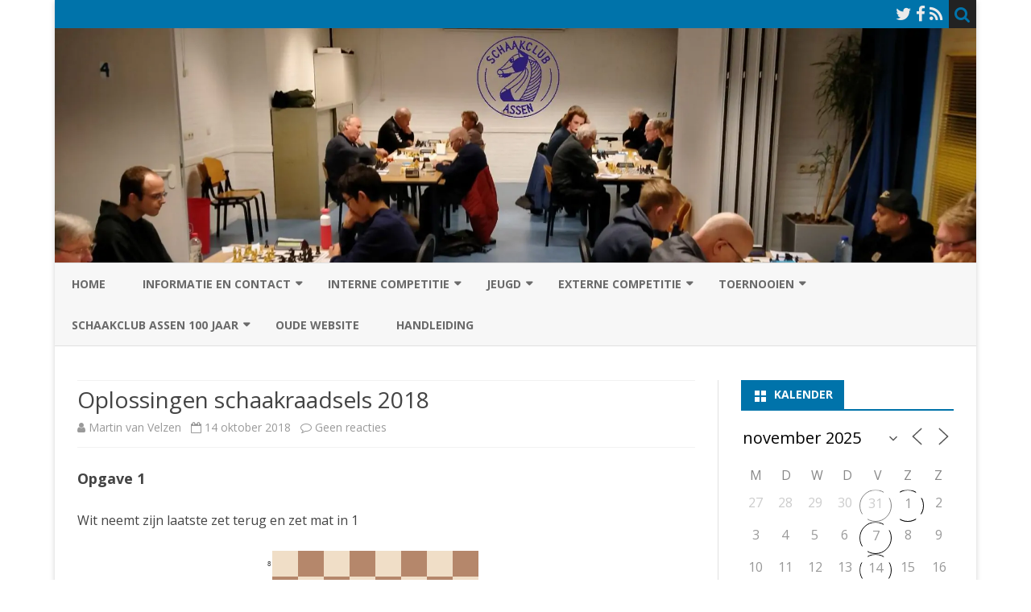

--- FILE ---
content_type: text/html; charset=UTF-8
request_url: https://www.schaakclubassen.nl/2018/10/14/oplossingen-schaakraadsels-2018/
body_size: 45227
content:
<!DOCTYPE html>
<html lang="nl-NL" prefix="og: https://ogp.me/ns#">
<head>
<meta charset="UTF-8" />
<meta name="viewport" content="width=device-width" />
<link rel="profile" href="https://gmpg.org/xfn/11" />
<link rel="pingback" href="https://www.schaakclubassen.nl/xmlrpc.php" />
	<style>img:is([sizes="auto" i], [sizes^="auto," i]) { contain-intrinsic-size: 3000px 1500px }</style>
	
<!-- Search Engine Optimization door Rank Math - https://rankmath.com/ -->
<title>Oplossingen schaakraadsels 2018 - Schaakclub Assen</title>
<meta name="description" content="1. Rc8+ Kxc8 (1... Bxc8 2. Bc7#) 2. Qc7# 1-0"/>
<meta name="robots" content="follow, index, max-snippet:-1, max-video-preview:-1, max-image-preview:large"/>
<link rel="canonical" href="https://www.schaakclubassen.nl/2018/10/14/oplossingen-schaakraadsels-2018/" />
<meta property="og:locale" content="nl_NL" />
<meta property="og:type" content="article" />
<meta property="og:title" content="Oplossingen schaakraadsels 2018 - Schaakclub Assen" />
<meta property="og:description" content="1. Rc8+ Kxc8 (1... Bxc8 2. Bc7#) 2. Qc7# 1-0" />
<meta property="og:url" content="https://www.schaakclubassen.nl/2018/10/14/oplossingen-schaakraadsels-2018/" />
<meta property="og:site_name" content="Schaakclub Assen" />
<meta property="article:publisher" content="https://www.facebook.com/SchaakclubAssen" />
<meta property="article:author" content="https://www.facebook.com/mvvworks" />
<meta property="article:section" content="Schaakraadsels" />
<meta property="og:updated_time" content="2020-08-15T02:31:04+02:00" />
<meta property="og:image" content="https://www.schaakclubassen.nl/wp-content/uploads/2020/08/Logo2.gif" />
<meta property="og:image:secure_url" content="https://www.schaakclubassen.nl/wp-content/uploads/2020/08/Logo2.gif" />
<meta property="og:image:width" content="300" />
<meta property="og:image:height" content="300" />
<meta property="og:image:alt" content="Oplossingen schaakraadsels 2018" />
<meta property="og:image:type" content="image/gif" />
<meta property="article:published_time" content="2018-10-14T16:00:25+02:00" />
<meta property="article:modified_time" content="2020-08-15T02:31:04+02:00" />
<meta name="twitter:card" content="summary" />
<meta name="twitter:title" content="Oplossingen schaakraadsels 2018 - Schaakclub Assen" />
<meta name="twitter:description" content="1. Rc8+ Kxc8 (1... Bxc8 2. Bc7#) 2. Qc7# 1-0" />
<meta name="twitter:site" content="@schaakclubassen" />
<meta name="twitter:creator" content="@mvvworks" />
<meta name="twitter:image" content="https://www.schaakclubassen.nl/wp-content/uploads/2020/08/Logo2.gif" />
<meta name="twitter:label1" content="Geschreven door" />
<meta name="twitter:data1" content="Martin van Velzen" />
<meta name="twitter:label2" content="Tijd om te lezen" />
<meta name="twitter:data2" content="7 minuten" />
<script type="application/ld+json" class="rank-math-schema">{"@context":"https://schema.org","@graph":[{"@type":"Organization","@id":"https://www.schaakclubassen.nl/#organization","name":"Schaakclub Assen","sameAs":["https://www.facebook.com/SchaakclubAssen","https://twitter.com/schaakclubassen"],"logo":{"@type":"ImageObject","@id":"https://www.schaakclubassen.nl/#logo","url":"https://www.schaakclubassen.nl/wp-content/uploads/2020/08/Logo2.gif","contentUrl":"https://www.schaakclubassen.nl/wp-content/uploads/2020/08/Logo2.gif","caption":"Schaakclub Assen","inLanguage":"nl-NL","width":"300","height":"300"}},{"@type":"WebSite","@id":"https://www.schaakclubassen.nl/#website","url":"https://www.schaakclubassen.nl","name":"Schaakclub Assen","publisher":{"@id":"https://www.schaakclubassen.nl/#organization"},"inLanguage":"nl-NL"},{"@type":"ImageObject","@id":"https://www.schaakclubassen.nl/wp-content/uploads/2020/08/Logo2.gif","url":"https://www.schaakclubassen.nl/wp-content/uploads/2020/08/Logo2.gif","width":"300","height":"300","inLanguage":"nl-NL"},{"@type":"WebPage","@id":"https://www.schaakclubassen.nl/2018/10/14/oplossingen-schaakraadsels-2018/#webpage","url":"https://www.schaakclubassen.nl/2018/10/14/oplossingen-schaakraadsels-2018/","name":"Oplossingen schaakraadsels 2018 - Schaakclub Assen","datePublished":"2018-10-14T16:00:25+02:00","dateModified":"2020-08-15T02:31:04+02:00","isPartOf":{"@id":"https://www.schaakclubassen.nl/#website"},"primaryImageOfPage":{"@id":"https://www.schaakclubassen.nl/wp-content/uploads/2020/08/Logo2.gif"},"inLanguage":"nl-NL"},{"@type":"Person","@id":"https://www.schaakclubassen.nl/author/mvvworks/","name":"Martin van Velzen","url":"https://www.schaakclubassen.nl/author/mvvworks/","image":{"@type":"ImageObject","@id":"https://secure.gravatar.com/avatar/129d1b66c30b8062be82b9f01c13a991a2cd94903b5cb0f381282f4edeb890a4?s=96&amp;d=mm&amp;r=g","url":"https://secure.gravatar.com/avatar/129d1b66c30b8062be82b9f01c13a991a2cd94903b5cb0f381282f4edeb890a4?s=96&amp;d=mm&amp;r=g","caption":"Martin van Velzen","inLanguage":"nl-NL"},"sameAs":["https://www.schaakclubassen.nl/","https://www.facebook.com/mvvworks","https://twitter.com/mvvworks"],"worksFor":{"@id":"https://www.schaakclubassen.nl/#organization"}},{"@type":"BlogPosting","headline":"Oplossingen schaakraadsels 2018 - Schaakclub Assen","datePublished":"2018-10-14T16:00:25+02:00","dateModified":"2020-08-15T02:31:04+02:00","articleSection":"Schaakraadsels","author":{"@id":"https://www.schaakclubassen.nl/author/mvvworks/","name":"Martin van Velzen"},"publisher":{"@id":"https://www.schaakclubassen.nl/#organization"},"description":"1. Rc8+ Kxc8 (1... Bxc8 2. Bc7#) 2. Qc7# 1-0","name":"Oplossingen schaakraadsels 2018 - Schaakclub Assen","@id":"https://www.schaakclubassen.nl/2018/10/14/oplossingen-schaakraadsels-2018/#richSnippet","isPartOf":{"@id":"https://www.schaakclubassen.nl/2018/10/14/oplossingen-schaakraadsels-2018/#webpage"},"image":{"@id":"https://www.schaakclubassen.nl/wp-content/uploads/2020/08/Logo2.gif"},"inLanguage":"nl-NL","mainEntityOfPage":{"@id":"https://www.schaakclubassen.nl/2018/10/14/oplossingen-schaakraadsels-2018/#webpage"}}]}</script>
<!-- /Rank Math WordPress SEO plugin -->

<link rel='dns-prefetch' href='//fonts.googleapis.com' />
<link href='https://fonts.gstatic.com' crossorigin rel='preconnect' />
<link rel="alternate" type="application/rss+xml" title="Schaakclub Assen &raquo; feed" href="https://www.schaakclubassen.nl/feed/" />
<link rel="alternate" type="application/rss+xml" title="Schaakclub Assen &raquo; reacties feed" href="https://www.schaakclubassen.nl/comments/feed/" />
<link rel="alternate" type="application/rss+xml" title="Schaakclub Assen &raquo; Oplossingen schaakraadsels 2018 reacties feed" href="https://www.schaakclubassen.nl/2018/10/14/oplossingen-schaakraadsels-2018/feed/" />
<script type="text/javascript">
/* <![CDATA[ */
window._wpemojiSettings = {"baseUrl":"https:\/\/s.w.org\/images\/core\/emoji\/16.0.1\/72x72\/","ext":".png","svgUrl":"https:\/\/s.w.org\/images\/core\/emoji\/16.0.1\/svg\/","svgExt":".svg","source":{"concatemoji":"https:\/\/www.schaakclubassen.nl\/wp-includes\/js\/wp-emoji-release.min.js?ver=01afad661ace34843cf1063672ac200c"}};
/*! This file is auto-generated */
!function(s,n){var o,i,e;function c(e){try{var t={supportTests:e,timestamp:(new Date).valueOf()};sessionStorage.setItem(o,JSON.stringify(t))}catch(e){}}function p(e,t,n){e.clearRect(0,0,e.canvas.width,e.canvas.height),e.fillText(t,0,0);var t=new Uint32Array(e.getImageData(0,0,e.canvas.width,e.canvas.height).data),a=(e.clearRect(0,0,e.canvas.width,e.canvas.height),e.fillText(n,0,0),new Uint32Array(e.getImageData(0,0,e.canvas.width,e.canvas.height).data));return t.every(function(e,t){return e===a[t]})}function u(e,t){e.clearRect(0,0,e.canvas.width,e.canvas.height),e.fillText(t,0,0);for(var n=e.getImageData(16,16,1,1),a=0;a<n.data.length;a++)if(0!==n.data[a])return!1;return!0}function f(e,t,n,a){switch(t){case"flag":return n(e,"\ud83c\udff3\ufe0f\u200d\u26a7\ufe0f","\ud83c\udff3\ufe0f\u200b\u26a7\ufe0f")?!1:!n(e,"\ud83c\udde8\ud83c\uddf6","\ud83c\udde8\u200b\ud83c\uddf6")&&!n(e,"\ud83c\udff4\udb40\udc67\udb40\udc62\udb40\udc65\udb40\udc6e\udb40\udc67\udb40\udc7f","\ud83c\udff4\u200b\udb40\udc67\u200b\udb40\udc62\u200b\udb40\udc65\u200b\udb40\udc6e\u200b\udb40\udc67\u200b\udb40\udc7f");case"emoji":return!a(e,"\ud83e\udedf")}return!1}function g(e,t,n,a){var r="undefined"!=typeof WorkerGlobalScope&&self instanceof WorkerGlobalScope?new OffscreenCanvas(300,150):s.createElement("canvas"),o=r.getContext("2d",{willReadFrequently:!0}),i=(o.textBaseline="top",o.font="600 32px Arial",{});return e.forEach(function(e){i[e]=t(o,e,n,a)}),i}function t(e){var t=s.createElement("script");t.src=e,t.defer=!0,s.head.appendChild(t)}"undefined"!=typeof Promise&&(o="wpEmojiSettingsSupports",i=["flag","emoji"],n.supports={everything:!0,everythingExceptFlag:!0},e=new Promise(function(e){s.addEventListener("DOMContentLoaded",e,{once:!0})}),new Promise(function(t){var n=function(){try{var e=JSON.parse(sessionStorage.getItem(o));if("object"==typeof e&&"number"==typeof e.timestamp&&(new Date).valueOf()<e.timestamp+604800&&"object"==typeof e.supportTests)return e.supportTests}catch(e){}return null}();if(!n){if("undefined"!=typeof Worker&&"undefined"!=typeof OffscreenCanvas&&"undefined"!=typeof URL&&URL.createObjectURL&&"undefined"!=typeof Blob)try{var e="postMessage("+g.toString()+"("+[JSON.stringify(i),f.toString(),p.toString(),u.toString()].join(",")+"));",a=new Blob([e],{type:"text/javascript"}),r=new Worker(URL.createObjectURL(a),{name:"wpTestEmojiSupports"});return void(r.onmessage=function(e){c(n=e.data),r.terminate(),t(n)})}catch(e){}c(n=g(i,f,p,u))}t(n)}).then(function(e){for(var t in e)n.supports[t]=e[t],n.supports.everything=n.supports.everything&&n.supports[t],"flag"!==t&&(n.supports.everythingExceptFlag=n.supports.everythingExceptFlag&&n.supports[t]);n.supports.everythingExceptFlag=n.supports.everythingExceptFlag&&!n.supports.flag,n.DOMReady=!1,n.readyCallback=function(){n.DOMReady=!0}}).then(function(){return e}).then(function(){var e;n.supports.everything||(n.readyCallback(),(e=n.source||{}).concatemoji?t(e.concatemoji):e.wpemoji&&e.twemoji&&(t(e.twemoji),t(e.wpemoji)))}))}((window,document),window._wpemojiSettings);
/* ]]> */
</script>
<style id='wp-emoji-styles-inline-css' type='text/css'>

	img.wp-smiley, img.emoji {
		display: inline !important;
		border: none !important;
		box-shadow: none !important;
		height: 1em !important;
		width: 1em !important;
		margin: 0 0.07em !important;
		vertical-align: -0.1em !important;
		background: none !important;
		padding: 0 !important;
	}
</style>
<style id='wp-block-library-theme-inline-css' type='text/css'>
.wp-block-audio :where(figcaption){color:#555;font-size:13px;text-align:center}.is-dark-theme .wp-block-audio :where(figcaption){color:#ffffffa6}.wp-block-audio{margin:0 0 1em}.wp-block-code{border:1px solid #ccc;border-radius:4px;font-family:Menlo,Consolas,monaco,monospace;padding:.8em 1em}.wp-block-embed :where(figcaption){color:#555;font-size:13px;text-align:center}.is-dark-theme .wp-block-embed :where(figcaption){color:#ffffffa6}.wp-block-embed{margin:0 0 1em}.blocks-gallery-caption{color:#555;font-size:13px;text-align:center}.is-dark-theme .blocks-gallery-caption{color:#ffffffa6}:root :where(.wp-block-image figcaption){color:#555;font-size:13px;text-align:center}.is-dark-theme :root :where(.wp-block-image figcaption){color:#ffffffa6}.wp-block-image{margin:0 0 1em}.wp-block-pullquote{border-bottom:4px solid;border-top:4px solid;color:currentColor;margin-bottom:1.75em}.wp-block-pullquote cite,.wp-block-pullquote footer,.wp-block-pullquote__citation{color:currentColor;font-size:.8125em;font-style:normal;text-transform:uppercase}.wp-block-quote{border-left:.25em solid;margin:0 0 1.75em;padding-left:1em}.wp-block-quote cite,.wp-block-quote footer{color:currentColor;font-size:.8125em;font-style:normal;position:relative}.wp-block-quote:where(.has-text-align-right){border-left:none;border-right:.25em solid;padding-left:0;padding-right:1em}.wp-block-quote:where(.has-text-align-center){border:none;padding-left:0}.wp-block-quote.is-large,.wp-block-quote.is-style-large,.wp-block-quote:where(.is-style-plain){border:none}.wp-block-search .wp-block-search__label{font-weight:700}.wp-block-search__button{border:1px solid #ccc;padding:.375em .625em}:where(.wp-block-group.has-background){padding:1.25em 2.375em}.wp-block-separator.has-css-opacity{opacity:.4}.wp-block-separator{border:none;border-bottom:2px solid;margin-left:auto;margin-right:auto}.wp-block-separator.has-alpha-channel-opacity{opacity:1}.wp-block-separator:not(.is-style-wide):not(.is-style-dots){width:100px}.wp-block-separator.has-background:not(.is-style-dots){border-bottom:none;height:1px}.wp-block-separator.has-background:not(.is-style-wide):not(.is-style-dots){height:2px}.wp-block-table{margin:0 0 1em}.wp-block-table td,.wp-block-table th{word-break:normal}.wp-block-table :where(figcaption){color:#555;font-size:13px;text-align:center}.is-dark-theme .wp-block-table :where(figcaption){color:#ffffffa6}.wp-block-video :where(figcaption){color:#555;font-size:13px;text-align:center}.is-dark-theme .wp-block-video :where(figcaption){color:#ffffffa6}.wp-block-video{margin:0 0 1em}:root :where(.wp-block-template-part.has-background){margin-bottom:0;margin-top:0;padding:1.25em 2.375em}
</style>
<style id='classic-theme-styles-inline-css' type='text/css'>
/*! This file is auto-generated */
.wp-block-button__link{color:#fff;background-color:#32373c;border-radius:9999px;box-shadow:none;text-decoration:none;padding:calc(.667em + 2px) calc(1.333em + 2px);font-size:1.125em}.wp-block-file__button{background:#32373c;color:#fff;text-decoration:none}
</style>
<style id='global-styles-inline-css' type='text/css'>
:root{--wp--preset--aspect-ratio--square: 1;--wp--preset--aspect-ratio--4-3: 4/3;--wp--preset--aspect-ratio--3-4: 3/4;--wp--preset--aspect-ratio--3-2: 3/2;--wp--preset--aspect-ratio--2-3: 2/3;--wp--preset--aspect-ratio--16-9: 16/9;--wp--preset--aspect-ratio--9-16: 9/16;--wp--preset--color--black: #000000;--wp--preset--color--cyan-bluish-gray: #abb8c3;--wp--preset--color--white: #fff;--wp--preset--color--pale-pink: #f78da7;--wp--preset--color--vivid-red: #cf2e2e;--wp--preset--color--luminous-vivid-orange: #ff6900;--wp--preset--color--luminous-vivid-amber: #fcb900;--wp--preset--color--light-green-cyan: #7bdcb5;--wp--preset--color--vivid-green-cyan: #00d084;--wp--preset--color--pale-cyan-blue: #8ed1fc;--wp--preset--color--vivid-cyan-blue: #0693e3;--wp--preset--color--vivid-purple: #9b51e0;--wp--preset--color--theme-color: #00BCD5;--wp--preset--color--dark-gray: #333;--wp--preset--color--medium-gray: #999;--wp--preset--color--light-gray: #f2f2f2;--wp--preset--gradient--vivid-cyan-blue-to-vivid-purple: linear-gradient(135deg,rgba(6,147,227,1) 0%,rgb(155,81,224) 100%);--wp--preset--gradient--light-green-cyan-to-vivid-green-cyan: linear-gradient(135deg,rgb(122,220,180) 0%,rgb(0,208,130) 100%);--wp--preset--gradient--luminous-vivid-amber-to-luminous-vivid-orange: linear-gradient(135deg,rgba(252,185,0,1) 0%,rgba(255,105,0,1) 100%);--wp--preset--gradient--luminous-vivid-orange-to-vivid-red: linear-gradient(135deg,rgba(255,105,0,1) 0%,rgb(207,46,46) 100%);--wp--preset--gradient--very-light-gray-to-cyan-bluish-gray: linear-gradient(135deg,rgb(238,238,238) 0%,rgb(169,184,195) 100%);--wp--preset--gradient--cool-to-warm-spectrum: linear-gradient(135deg,rgb(74,234,220) 0%,rgb(151,120,209) 20%,rgb(207,42,186) 40%,rgb(238,44,130) 60%,rgb(251,105,98) 80%,rgb(254,248,76) 100%);--wp--preset--gradient--blush-light-purple: linear-gradient(135deg,rgb(255,206,236) 0%,rgb(152,150,240) 100%);--wp--preset--gradient--blush-bordeaux: linear-gradient(135deg,rgb(254,205,165) 0%,rgb(254,45,45) 50%,rgb(107,0,62) 100%);--wp--preset--gradient--luminous-dusk: linear-gradient(135deg,rgb(255,203,112) 0%,rgb(199,81,192) 50%,rgb(65,88,208) 100%);--wp--preset--gradient--pale-ocean: linear-gradient(135deg,rgb(255,245,203) 0%,rgb(182,227,212) 50%,rgb(51,167,181) 100%);--wp--preset--gradient--electric-grass: linear-gradient(135deg,rgb(202,248,128) 0%,rgb(113,206,126) 100%);--wp--preset--gradient--midnight: linear-gradient(135deg,rgb(2,3,129) 0%,rgb(40,116,252) 100%);--wp--preset--font-size--small: 12px;--wp--preset--font-size--medium: 20px;--wp--preset--font-size--large: 20px;--wp--preset--font-size--x-large: 42px;--wp--preset--font-size--normal: 16px;--wp--preset--font-size--huge: 24px;--wp--preset--spacing--20: 0.44rem;--wp--preset--spacing--30: 0.67rem;--wp--preset--spacing--40: 1rem;--wp--preset--spacing--50: 1.5rem;--wp--preset--spacing--60: 2.25rem;--wp--preset--spacing--70: 3.38rem;--wp--preset--spacing--80: 5.06rem;--wp--preset--shadow--natural: 6px 6px 9px rgba(0, 0, 0, 0.2);--wp--preset--shadow--deep: 12px 12px 50px rgba(0, 0, 0, 0.4);--wp--preset--shadow--sharp: 6px 6px 0px rgba(0, 0, 0, 0.2);--wp--preset--shadow--outlined: 6px 6px 0px -3px rgba(255, 255, 255, 1), 6px 6px rgba(0, 0, 0, 1);--wp--preset--shadow--crisp: 6px 6px 0px rgba(0, 0, 0, 1);}:where(.is-layout-flex){gap: 0.5em;}:where(.is-layout-grid){gap: 0.5em;}body .is-layout-flex{display: flex;}.is-layout-flex{flex-wrap: wrap;align-items: center;}.is-layout-flex > :is(*, div){margin: 0;}body .is-layout-grid{display: grid;}.is-layout-grid > :is(*, div){margin: 0;}:where(.wp-block-columns.is-layout-flex){gap: 2em;}:where(.wp-block-columns.is-layout-grid){gap: 2em;}:where(.wp-block-post-template.is-layout-flex){gap: 1.25em;}:where(.wp-block-post-template.is-layout-grid){gap: 1.25em;}.has-black-color{color: var(--wp--preset--color--black) !important;}.has-cyan-bluish-gray-color{color: var(--wp--preset--color--cyan-bluish-gray) !important;}.has-white-color{color: var(--wp--preset--color--white) !important;}.has-pale-pink-color{color: var(--wp--preset--color--pale-pink) !important;}.has-vivid-red-color{color: var(--wp--preset--color--vivid-red) !important;}.has-luminous-vivid-orange-color{color: var(--wp--preset--color--luminous-vivid-orange) !important;}.has-luminous-vivid-amber-color{color: var(--wp--preset--color--luminous-vivid-amber) !important;}.has-light-green-cyan-color{color: var(--wp--preset--color--light-green-cyan) !important;}.has-vivid-green-cyan-color{color: var(--wp--preset--color--vivid-green-cyan) !important;}.has-pale-cyan-blue-color{color: var(--wp--preset--color--pale-cyan-blue) !important;}.has-vivid-cyan-blue-color{color: var(--wp--preset--color--vivid-cyan-blue) !important;}.has-vivid-purple-color{color: var(--wp--preset--color--vivid-purple) !important;}.has-black-background-color{background-color: var(--wp--preset--color--black) !important;}.has-cyan-bluish-gray-background-color{background-color: var(--wp--preset--color--cyan-bluish-gray) !important;}.has-white-background-color{background-color: var(--wp--preset--color--white) !important;}.has-pale-pink-background-color{background-color: var(--wp--preset--color--pale-pink) !important;}.has-vivid-red-background-color{background-color: var(--wp--preset--color--vivid-red) !important;}.has-luminous-vivid-orange-background-color{background-color: var(--wp--preset--color--luminous-vivid-orange) !important;}.has-luminous-vivid-amber-background-color{background-color: var(--wp--preset--color--luminous-vivid-amber) !important;}.has-light-green-cyan-background-color{background-color: var(--wp--preset--color--light-green-cyan) !important;}.has-vivid-green-cyan-background-color{background-color: var(--wp--preset--color--vivid-green-cyan) !important;}.has-pale-cyan-blue-background-color{background-color: var(--wp--preset--color--pale-cyan-blue) !important;}.has-vivid-cyan-blue-background-color{background-color: var(--wp--preset--color--vivid-cyan-blue) !important;}.has-vivid-purple-background-color{background-color: var(--wp--preset--color--vivid-purple) !important;}.has-black-border-color{border-color: var(--wp--preset--color--black) !important;}.has-cyan-bluish-gray-border-color{border-color: var(--wp--preset--color--cyan-bluish-gray) !important;}.has-white-border-color{border-color: var(--wp--preset--color--white) !important;}.has-pale-pink-border-color{border-color: var(--wp--preset--color--pale-pink) !important;}.has-vivid-red-border-color{border-color: var(--wp--preset--color--vivid-red) !important;}.has-luminous-vivid-orange-border-color{border-color: var(--wp--preset--color--luminous-vivid-orange) !important;}.has-luminous-vivid-amber-border-color{border-color: var(--wp--preset--color--luminous-vivid-amber) !important;}.has-light-green-cyan-border-color{border-color: var(--wp--preset--color--light-green-cyan) !important;}.has-vivid-green-cyan-border-color{border-color: var(--wp--preset--color--vivid-green-cyan) !important;}.has-pale-cyan-blue-border-color{border-color: var(--wp--preset--color--pale-cyan-blue) !important;}.has-vivid-cyan-blue-border-color{border-color: var(--wp--preset--color--vivid-cyan-blue) !important;}.has-vivid-purple-border-color{border-color: var(--wp--preset--color--vivid-purple) !important;}.has-vivid-cyan-blue-to-vivid-purple-gradient-background{background: var(--wp--preset--gradient--vivid-cyan-blue-to-vivid-purple) !important;}.has-light-green-cyan-to-vivid-green-cyan-gradient-background{background: var(--wp--preset--gradient--light-green-cyan-to-vivid-green-cyan) !important;}.has-luminous-vivid-amber-to-luminous-vivid-orange-gradient-background{background: var(--wp--preset--gradient--luminous-vivid-amber-to-luminous-vivid-orange) !important;}.has-luminous-vivid-orange-to-vivid-red-gradient-background{background: var(--wp--preset--gradient--luminous-vivid-orange-to-vivid-red) !important;}.has-very-light-gray-to-cyan-bluish-gray-gradient-background{background: var(--wp--preset--gradient--very-light-gray-to-cyan-bluish-gray) !important;}.has-cool-to-warm-spectrum-gradient-background{background: var(--wp--preset--gradient--cool-to-warm-spectrum) !important;}.has-blush-light-purple-gradient-background{background: var(--wp--preset--gradient--blush-light-purple) !important;}.has-blush-bordeaux-gradient-background{background: var(--wp--preset--gradient--blush-bordeaux) !important;}.has-luminous-dusk-gradient-background{background: var(--wp--preset--gradient--luminous-dusk) !important;}.has-pale-ocean-gradient-background{background: var(--wp--preset--gradient--pale-ocean) !important;}.has-electric-grass-gradient-background{background: var(--wp--preset--gradient--electric-grass) !important;}.has-midnight-gradient-background{background: var(--wp--preset--gradient--midnight) !important;}.has-small-font-size{font-size: var(--wp--preset--font-size--small) !important;}.has-medium-font-size{font-size: var(--wp--preset--font-size--medium) !important;}.has-large-font-size{font-size: var(--wp--preset--font-size--large) !important;}.has-x-large-font-size{font-size: var(--wp--preset--font-size--x-large) !important;}
:where(.wp-block-post-template.is-layout-flex){gap: 1.25em;}:where(.wp-block-post-template.is-layout-grid){gap: 1.25em;}
:where(.wp-block-columns.is-layout-flex){gap: 2em;}:where(.wp-block-columns.is-layout-grid){gap: 2em;}
:root :where(.wp-block-pullquote){font-size: 1.5em;line-height: 1.6;}
</style>
<link rel='stylesheet' id='events-manager-css' href='https://www.schaakclubassen.nl/wp-content/plugins/events-manager/includes/css/events-manager.min.css?ver=7.2.2.1' type='text/css' media='all' />
<style id='events-manager-inline-css' type='text/css'>
body .em { --font-family : inherit; --font-weight : inherit; --font-size : 1em; --line-height : inherit; }
</style>
<link rel='stylesheet' id='ribosome-fonts-css' href='https://fonts.googleapis.com/css?family=Open+Sans:400italic,700italic,400,700&#038;subset=latin,latin-ext' type='text/css' media='all' />
<link rel='stylesheet' id='ribosome-style-css' href='https://www.schaakclubassen.nl/wp-content/themes/ribosome/style.css?ver=2.5.0' type='text/css' media='all' />
<!--[if lt IE 9]>
<link rel='stylesheet' id='ribosome-ie-css' href='https://www.schaakclubassen.nl/wp-content/themes/ribosome/css/ie.css?ver=20121010' type='text/css' media='all' />
<![endif]-->
<link rel='stylesheet' id='dashicons-css' href='https://www.schaakclubassen.nl/wp-includes/css/dashicons.min.css?ver=01afad661ace34843cf1063672ac200c' type='text/css' media='all' />
<link rel='stylesheet' id='font-awesome-css' href='https://www.schaakclubassen.nl/wp-content/themes/ribosome/css/font-awesome-4.7.0/css/font-awesome.min.css?ver=01afad661ace34843cf1063672ac200c' type='text/css' media='all' />
<link rel='stylesheet' id='tablepress-default-css' href='https://www.schaakclubassen.nl/wp-content/tablepress-combined.min.css?ver=47' type='text/css' media='all' />
<link rel='stylesheet' id='eeb-css-frontend-css' href='https://www.schaakclubassen.nl/wp-content/plugins/email-encoder-bundle/core/includes/assets/css/style.css?ver=251113-221949' type='text/css' media='all' />
<script type="text/javascript" src="https://www.schaakclubassen.nl/wp-includes/js/jquery/jquery.min.js?ver=3.7.1" id="jquery-core-js"></script>
<script type="text/javascript" src="https://www.schaakclubassen.nl/wp-includes/js/jquery/jquery-migrate.min.js?ver=3.4.1" id="jquery-migrate-js"></script>
<script type="text/javascript" src="https://www.schaakclubassen.nl/wp-includes/js/jquery/ui/core.min.js?ver=1.13.3" id="jquery-ui-core-js"></script>
<script type="text/javascript" src="https://www.schaakclubassen.nl/wp-includes/js/jquery/ui/mouse.min.js?ver=1.13.3" id="jquery-ui-mouse-js"></script>
<script type="text/javascript" src="https://www.schaakclubassen.nl/wp-includes/js/jquery/ui/sortable.min.js?ver=1.13.3" id="jquery-ui-sortable-js"></script>
<script type="text/javascript" src="https://www.schaakclubassen.nl/wp-includes/js/jquery/ui/datepicker.min.js?ver=1.13.3" id="jquery-ui-datepicker-js"></script>
<script type="text/javascript" id="jquery-ui-datepicker-js-after">
/* <![CDATA[ */
jQuery(function(jQuery){jQuery.datepicker.setDefaults({"closeText":"Sluiten","currentText":"Vandaag","monthNames":["januari","februari","maart","april","mei","juni","juli","augustus","september","oktober","november","december"],"monthNamesShort":["jan","feb","mrt","apr","mei","jun","jul","aug","sep","okt","nov","dec"],"nextText":"Volgende","prevText":"Vorige","dayNames":["zondag","maandag","dinsdag","woensdag","donderdag","vrijdag","zaterdag"],"dayNamesShort":["zo","ma","di","wo","do","vr","za"],"dayNamesMin":["Z","M","D","W","D","V","Z"],"dateFormat":"d MM yy","firstDay":1,"isRTL":false});});
/* ]]> */
</script>
<script type="text/javascript" src="https://www.schaakclubassen.nl/wp-includes/js/jquery/ui/resizable.min.js?ver=1.13.3" id="jquery-ui-resizable-js"></script>
<script type="text/javascript" src="https://www.schaakclubassen.nl/wp-includes/js/jquery/ui/draggable.min.js?ver=1.13.3" id="jquery-ui-draggable-js"></script>
<script type="text/javascript" src="https://www.schaakclubassen.nl/wp-includes/js/jquery/ui/controlgroup.min.js?ver=1.13.3" id="jquery-ui-controlgroup-js"></script>
<script type="text/javascript" src="https://www.schaakclubassen.nl/wp-includes/js/jquery/ui/checkboxradio.min.js?ver=1.13.3" id="jquery-ui-checkboxradio-js"></script>
<script type="text/javascript" src="https://www.schaakclubassen.nl/wp-includes/js/jquery/ui/button.min.js?ver=1.13.3" id="jquery-ui-button-js"></script>
<script type="text/javascript" src="https://www.schaakclubassen.nl/wp-includes/js/jquery/ui/dialog.min.js?ver=1.13.3" id="jquery-ui-dialog-js"></script>
<script type="text/javascript" id="events-manager-js-extra">
/* <![CDATA[ */
var EM = {"ajaxurl":"https:\/\/www.schaakclubassen.nl\/wp-admin\/admin-ajax.php","locationajaxurl":"https:\/\/www.schaakclubassen.nl\/wp-admin\/admin-ajax.php?action=locations_search","firstDay":"1","locale":"nl","dateFormat":"yy-mm-dd","ui_css":"https:\/\/www.schaakclubassen.nl\/wp-content\/plugins\/events-manager\/includes\/css\/jquery-ui\/build.min.css","show24hours":"1","is_ssl":"1","autocomplete_limit":"10","calendar":{"breakpoints":{"small":560,"medium":908,"large":false}},"phone":"","datepicker":{"format":"d-m-Y","locale":"nl"},"search":{"breakpoints":{"small":650,"medium":850,"full":false}},"url":"https:\/\/www.schaakclubassen.nl\/wp-content\/plugins\/events-manager","assets":{"input.em-uploader":{"js":{"em-uploader":{"url":"https:\/\/www.schaakclubassen.nl\/wp-content\/plugins\/events-manager\/includes\/js\/em-uploader.js?v=7.2.2.1","event":"em_uploader_ready"}}},".em-event-editor":{"js":{"event-editor":{"url":"https:\/\/www.schaakclubassen.nl\/wp-content\/plugins\/events-manager\/includes\/js\/events-manager-event-editor.js?v=7.2.2.1","event":"em_event_editor_ready"}},"css":{"event-editor":"https:\/\/www.schaakclubassen.nl\/wp-content\/plugins\/events-manager\/includes\/css\/events-manager-event-editor.min.css?v=7.2.2.1"}},".em-recurrence-sets, .em-timezone":{"js":{"luxon":{"url":"luxon\/luxon.js?v=7.2.2.1","event":"em_luxon_ready"}}},".em-booking-form, #em-booking-form, .em-booking-recurring, .em-event-booking-form":{"js":{"em-bookings":{"url":"https:\/\/www.schaakclubassen.nl\/wp-content\/plugins\/events-manager\/includes\/js\/bookingsform.js?v=7.2.2.1","event":"em_booking_form_js_loaded"}}},"#em-opt-archetypes":{"js":{"archetypes":"https:\/\/www.schaakclubassen.nl\/wp-content\/plugins\/events-manager\/includes\/js\/admin-archetype-editor.js?v=7.2.2.1","archetypes_ms":"https:\/\/www.schaakclubassen.nl\/wp-content\/plugins\/events-manager\/includes\/js\/admin-archetypes.js?v=7.2.2.1","qs":"qs\/qs.js?v=7.2.2.1"}}},"cached":"1","txt_search":"Zoeken","txt_searching":"Bezig met zoeken...","txt_loading":"Aan het laden..."};
/* ]]> */
</script>
<script type="text/javascript" src="https://www.schaakclubassen.nl/wp-content/plugins/events-manager/includes/js/events-manager.js?ver=7.2.2.1" id="events-manager-js"></script>
<script type="text/javascript" src="https://www.schaakclubassen.nl/wp-content/plugins/events-manager/includes/external/flatpickr/l10n/nl.js?ver=7.2.2.1" id="em-flatpickr-localization-js"></script>
<link rel="https://api.w.org/" href="https://www.schaakclubassen.nl/wp-json/" /><link rel="alternate" title="JSON" type="application/json" href="https://www.schaakclubassen.nl/wp-json/wp/v2/posts/3798" /><link rel="EditURI" type="application/rsd+xml" title="RSD" href="https://www.schaakclubassen.nl/xmlrpc.php?rsd" />
<link rel="alternate" title="oEmbed (JSON)" type="application/json+oembed" href="https://www.schaakclubassen.nl/wp-json/oembed/1.0/embed?url=https%3A%2F%2Fwww.schaakclubassen.nl%2F2018%2F10%2F14%2Foplossingen-schaakraadsels-2018%2F" />
<link rel="alternate" title="oEmbed (XML)" type="text/xml+oembed" href="https://www.schaakclubassen.nl/wp-json/oembed/1.0/embed?url=https%3A%2F%2Fwww.schaakclubassen.nl%2F2018%2F10%2F14%2Foplossingen-schaakraadsels-2018%2F&#038;format=xml" />
	<style type='text/css'>
		a {color: #0073AA;}
	a:hover {color: #0073AA;}
	.social-icon-wrapper a:hover {color: #0073AA;}
	.toggle-search {color: #0073AA;}
	.prefix-widget-title {color: #0073AA;}
	.sub-title a:hover {color:#0073AA;}
	.entry-content a:visited,.comment-content a:visited {color:#0073AA;}
	button, input[type="submit"], input[type="button"], input[type="reset"] {background-color:#0073AA !important;}
	.bypostauthor cite span {background-color:#0073AA;}
	.entry-header .entry-title a:hover {color:#0073AA ;}
	.archive-header {border-left-color:#0073AA;}
	.main-navigation .current-menu-item > a,
	.main-navigation .current-menu-ancestor > a,
	.main-navigation .current_page_item > a,
	.main-navigation .current_page_ancestor > a {color: #0073AA;}
	.main-navigation li a:hover  {color: #0073AA;}

	.widget-area .widget a:hover {
		color: #0073AA !important;
	}
	footer[role="contentinfo"] a:hover {
		color: #0073AA;
	}
	.author-info a {color: #0073AA;}
	.entry-meta a:hover {
	color: #0073AA;
	}
	.format-status .entry-header header a:hover {
		color: #0073AA;
	}
	.comments-area article header a:hover {
		color: #0073AA;
	}
	a.comment-reply-link:hover,
	a.comment-edit-link:hover {
		color: #0073AA;
	}
	.currenttext, .paginacion a:hover {background-color:#0073AA;}
	.aside{border-left-color:#0073AA !important;}
	blockquote{border-left-color:#0073AA;}
	.logo-header-wrapper{background-color:#0073AA;}
	h3.cabeceras-fp {border-bottom-color:#0073AA;}
	.encabezados-front-page {background-color:#0073AA;}
	.icono-caja-destacados {color: #0073AA;}
	.enlace-caja-destacados:hover {background-color: #0073AA;}
	h2.comments-title {border-left-color:#0073AA;}
	/* Gutenberg */
	.has-theme-color-color,
	a.has-theme-color-color:hover {
		color: #0073AA;
	}
	.has-theme-color-background-color {
		background-color:#0073AA;
	}

			.top-bar {
			background-color: #0073AA;
		}
		.social-icon-wrapper a:hover {
			color:#fff;
		}
	
			.blog-info-sin-imagen {background-color: #0073AA;}
	
			.widget-title-tab{
			background-color:#0073AA;
			color:#fff;
		}
		.widget-title-tab a.rsswidget{color:#fff !important;}
		h3.widget-title { border-bottom:2px solid #0073AA;}
	
	
	
	
			.logo-header-wrapper {background-color:#ffffff;}
	
	
			.entry-content {
			text-align:justify;
		}
	
		body.custom-font-enabled {font-family: "Open Sans", Arial, Verdana;}

			@media screen and (min-width: 768px) {
			#primary {float:left;}
			#secondary {float:right;}
			.site-content {
				border-left: none;
				padding-left:0;
				padding-right: 24px;
				padding-right:1.714285714285714rem;
			}

		}
		@media screen and (min-width: 960px) {
			.site-content {
				border-right: 1px solid #e0e0e0;
			}
		}
	
	@media screen and (min-width: 768px) {
			.excerpt-wrapper{border-left:2px solid #0073AA;}
	
	
		}
	</style>

</head>

<body data-rsssl=1 class="wp-singular post-template-default single single-post postid-3798 single-format-standard wp-embed-responsive wp-theme-ribosome custom-font-enabled">

<div id="page" class="hfeed site">

	<header id="masthead" class="site-header" role="banner">

		<div class="top-bar">
		
		<div class="boton-menu-movil"><i class="fa fa-align-justify"></i></div>

		
		<div class="toggle-search"><i class="fa fa-search"></i></div>
		<div class="social-icon-wrapper">
							<a href="https://twitter.com/schaakclubassen" title="Twitter" target="_blank"><i class="fa fa-twitter"></i></a>
			
							<a href="https://facebook.com/SchaakclubAssen" title="Facebook" target="_blank"><i class="fa fa-facebook"></i></a>
			
			
			
			
			
			
			
							<a class="rss" href="https://schaakclubassen.nl/feed" title="RSS" target="_blank"><i class="fa fa-rss"></i></a>
					</div><!-- .social-icon-wrapper -->
	</div><!-- .top-bar -->

	<div class="wrapper-search-top-bar">
		<div class="search-top-bar">
				<div>
		<form method="get" id="searchform-toggle" action="https://www.schaakclubassen.nl/">
			<label for="s" class="assistive-text">Zoek</label>
			<input type="search" class="txt-search" name="s" id="s" />
			<input type="submit" name="submit" id="btn-search" value="Zoek" />
		</form>
    </div>		</div>
	</div>
			<div style="position:relative">
				
<div id="menu-movil">
	<div class="search-form-movil">
		<form method="get" id="searchform-movil" action="https://www.schaakclubassen.nl/">
			<label for="s" class="assistive-text">Zoek</label>
			<input type="search" class="txt-search-movil" placeholder="Zoeken..." name="s" id="s" />
			<input type="submit" name="submit" id="btn-search-movil" value="Zoek" />
		</form>
	</div><!-- search-form-movil -->
	<div class="menu-movil-enlaces">
		<div class="menu-hoofdmenu-container"><ul id="menu-hoofdmenu" class="nav-menu"><li id="menu-item-9684" class="menu-item menu-item-type-custom menu-item-object-custom menu-item-home menu-item-9684"><a href="https://www.schaakclubassen.nl/">Home</a></li>
<li id="menu-item-9685" class="menu-item menu-item-type-post_type menu-item-object-page menu-item-has-children menu-item-9685"><a href="https://www.schaakclubassen.nl/informatie/">Informatie en contact</a>
<ul class="sub-menu">
	<li id="menu-item-9686" class="menu-item menu-item-type-post_type menu-item-object-page menu-item-privacy-policy menu-item-9686"><a rel="privacy-policy" href="https://www.schaakclubassen.nl/informatie/privacy/">Privacy Statement van sc Assen</a></li>
</ul>
</li>
<li id="menu-item-9687" class="menu-item menu-item-type-post_type menu-item-object-page menu-item-has-children menu-item-9687"><a href="https://www.schaakclubassen.nl/interne-competitie/">Interne competitie</a>
<ul class="sub-menu">
	<li id="menu-item-11506" class="menu-item menu-item-type-post_type menu-item-object-page menu-item-11506"><a href="https://www.schaakclubassen.nl/interne-competitie/interne-competitie-2025-2026/">Interne competitie 2025-2026</a></li>
	<li id="menu-item-11533" class="menu-item menu-item-type-post_type menu-item-object-page menu-item-11533"><a href="https://www.schaakclubassen.nl/interne-competitie/bekercompetitie-2025-2026/">Bekercompetitie 2025-2026</a></li>
	<li id="menu-item-11180" class="menu-item menu-item-type-post_type menu-item-object-page menu-item-11180"><a href="https://www.schaakclubassen.nl/interne-competitie/rapidkampioenschap-2024-2025/">Rapidkampioenschap 2024-2025</a></li>
	<li id="menu-item-10787" class="menu-item menu-item-type-post_type menu-item-object-page menu-item-10787"><a href="https://www.schaakclubassen.nl/interne-competitie/snelschaakkampioenschap-2024-2025/">Snelschaakkampioenschap 2024-2025</a></li>
	<li id="menu-item-9692" class="menu-item menu-item-type-post_type menu-item-object-page menu-item-9692"><a href="https://www.schaakclubassen.nl/interne-competitie/speelschema/">Speelschema</a></li>
	<li id="menu-item-9690" class="menu-item menu-item-type-post_type menu-item-object-page menu-item-9690"><a href="https://www.schaakclubassen.nl/knsb-ratinglijst/">KNSB-ratinglijst</a></li>
	<li id="menu-item-9691" class="menu-item menu-item-type-post_type menu-item-object-page menu-item-9691"><a href="https://www.schaakclubassen.nl/interne-competitie/erelijst/">Erelijst senioren</a></li>
</ul>
</li>
<li id="menu-item-9693" class="menu-item menu-item-type-post_type menu-item-object-page menu-item-has-children menu-item-9693"><a href="https://www.schaakclubassen.nl/jeugd/">Jeugd</a>
<ul class="sub-menu">
	<li id="menu-item-11744" class="menu-item menu-item-type-post_type menu-item-object-page menu-item-11744"><a href="https://www.schaakclubassen.nl/jeugd/interne-jeugdcompetitie-2025-2026/">Interne jeugdcompetitie 2025-2026</a></li>
	<li id="menu-item-11678" class="menu-item menu-item-type-post_type menu-item-object-page menu-item-11678"><a href="https://www.schaakclubassen.nl/jeugd/30-minuten-competitie-2025-2026/">30-minuten-competitie 2025-2026</a></li>
	<li id="menu-item-11512" class="menu-item menu-item-type-post_type menu-item-object-page menu-item-11512"><a href="https://www.schaakclubassen.nl/jeugd/notabene-competitie-2025-2026/">NotaBene-competitie 2025-2026</a></li>
	<li id="menu-item-10786" class="menu-item menu-item-type-post_type menu-item-object-page menu-item-10786"><a href="https://www.schaakclubassen.nl/jeugd/snelschaakkampioenschap-jeugd-2024-2025/">Snelschaakkampioenschap jeugd 2024-2025</a></li>
	<li id="menu-item-9699" class="menu-item menu-item-type-post_type menu-item-object-page menu-item-9699"><a href="https://www.schaakclubassen.nl/jeugd/speelschema-jeugd/">Speelschema jeugd</a></li>
	<li id="menu-item-9700" class="menu-item menu-item-type-post_type menu-item-object-page menu-item-9700"><a href="https://www.schaakclubassen.nl/knsb-jeugdratinglijst/">KNSB-jeugdratinglijst</a></li>
	<li id="menu-item-9701" class="menu-item menu-item-type-post_type menu-item-object-page menu-item-has-children menu-item-9701"><a href="https://www.schaakclubassen.nl/jeugd/nederlandse-jeugdkampioenschappen/">Nederlandse Jeugdkampioenschappen</a>
	<ul class="sub-menu">
		<li id="menu-item-9702" class="menu-item menu-item-type-post_type menu-item-object-page menu-item-9702"><a href="https://www.schaakclubassen.nl/jeugd/nederlandse-jeugdkampioenschappen/deelnemers/">Deelnemers van Schaakclub Assen</a></li>
	</ul>
</li>
	<li id="menu-item-9703" class="menu-item menu-item-type-post_type menu-item-object-page menu-item-9703"><a href="https://www.schaakclubassen.nl/jeugd/erelijst/">Erelijst jeugd</a></li>
</ul>
</li>
<li id="menu-item-9704" class="menu-item menu-item-type-post_type menu-item-object-page menu-item-has-children menu-item-9704"><a href="https://www.schaakclubassen.nl/externe-competitie/">Externe competitie</a>
<ul class="sub-menu">
	<li id="menu-item-9705" class="menu-item menu-item-type-post_type menu-item-object-page menu-item-9705"><a href="https://www.schaakclubassen.nl/externe-competitie/overzicht-externe-wedstrijden/">Overzicht externe wedstrijden</a></li>
	<li id="menu-item-9706" class="menu-item menu-item-type-custom menu-item-object-custom menu-item-has-children menu-item-9706"><a href="#">KNSB-competitie</a>
	<ul class="sub-menu">
		<li id="menu-item-11388" class="menu-item menu-item-type-post_type menu-item-object-page menu-item-11388"><a href="https://www.schaakclubassen.nl/externe-competitie/2025-2026/knsb/assen-1/">Assen 1</a></li>
		<li id="menu-item-11387" class="menu-item menu-item-type-post_type menu-item-object-page menu-item-11387"><a href="https://www.schaakclubassen.nl/externe-competitie/2025-2026/knsb/assen-2/">Assen 2</a></li>
		<li id="menu-item-11386" class="menu-item menu-item-type-post_type menu-item-object-page menu-item-11386"><a href="https://www.schaakclubassen.nl/externe-competitie/2025-2026/knsb/assen-3/">Assen 3</a></li>
	</ul>
</li>
	<li id="menu-item-9722" class="menu-item menu-item-type-custom menu-item-object-custom menu-item-has-children menu-item-9722"><a href="#">NOSBO-competitie</a>
	<ul class="sub-menu">
		<li id="menu-item-11587" class="menu-item menu-item-type-post_type menu-item-object-page menu-item-11587"><a href="https://www.schaakclubassen.nl/externe-competitie/2025-2026/nosbo/assen-i/">Assen I</a></li>
		<li id="menu-item-11586" class="menu-item menu-item-type-post_type menu-item-object-page menu-item-11586"><a href="https://www.schaakclubassen.nl/externe-competitie/2025-2026/nosbo/assen-ii/">Assen II</a></li>
		<li id="menu-item-9725" class="menu-item menu-item-type-custom menu-item-object-custom menu-item-has-children menu-item-9725"><a href="#">NOSBO-beker</a>
		<ul class="sub-menu">
			<li id="menu-item-11770" class="menu-item menu-item-type-post_type menu-item-object-page menu-item-11770"><a href="https://www.schaakclubassen.nl/externe-competitie/2025-2026/nosbo/nosbo-beker-2025-2026/nosbo-beker-open/">Open</a></li>
			<li id="menu-item-11769" class="menu-item menu-item-type-post_type menu-item-object-page menu-item-11769"><a href="https://www.schaakclubassen.nl/externe-competitie/2025-2026/nosbo/nosbo-beker-2025-2026/nosbo-beker-t-m-1900/">t/m 1900</a></li>
			<li id="menu-item-11768" class="menu-item menu-item-type-post_type menu-item-object-page menu-item-11768"><a href="https://www.schaakclubassen.nl/externe-competitie/2025-2026/nosbo/nosbo-beker-2025-2026/nosbo-beker-t-m-1700/">t/m 1700</a></li>
		</ul>
</li>
	</ul>
</li>
	<li id="menu-item-9729" class="menu-item menu-item-type-post_type menu-item-object-page menu-item-has-children menu-item-9729"><a href="https://www.schaakclubassen.nl/externe-competitie/historie/">Historie</a>
	<ul class="sub-menu">
		<li id="menu-item-9730" class="menu-item menu-item-type-post_type menu-item-object-page menu-item-9730"><a href="https://www.schaakclubassen.nl/externe-competitie/historie/knsb-competitie/">KNSB-competitie</a></li>
		<li id="menu-item-9732" class="menu-item menu-item-type-post_type menu-item-object-page menu-item-9732"><a href="https://www.schaakclubassen.nl/externe-competitie/historie/nosbo-competitie/">NOSBO-competitie</a></li>
		<li id="menu-item-9731" class="menu-item menu-item-type-post_type menu-item-object-page menu-item-9731"><a href="https://www.schaakclubassen.nl/externe-competitie/historie/knsb-jeugdcompetitie/">KNSB-jeugdcompetitie</a></li>
	</ul>
</li>
</ul>
</li>
<li id="menu-item-9733" class="menu-item menu-item-type-custom menu-item-object-custom menu-item-has-children menu-item-9733"><a href="#">Toernooien</a>
<ul class="sub-menu">
	<li id="menu-item-9734" class="menu-item menu-item-type-post_type menu-item-object-page menu-item-has-children menu-item-9734"><a href="https://www.schaakclubassen.nl/toernooien/nazomervierkampentoernooi/">Nazomervierkampentoernooi</a>
	<ul class="sub-menu">
		<li id="menu-item-9735" class="menu-item menu-item-type-post_type menu-item-object-page menu-item-9735"><a href="https://www.schaakclubassen.nl/toernooien/nazomervierkampentoernooi/site/">Toernooisite 2025</a></li>
		<li id="menu-item-11475" class="menu-item menu-item-type-post_type menu-item-object-page menu-item-11475"><a href="https://www.schaakclubassen.nl/toernooien/nazomervierkampentoernooi/2025-indeling-en-uitslagen/">Uitslagen 2025</a></li>
		<li id="menu-item-10281" class="menu-item menu-item-type-post_type menu-item-object-post menu-item-10281"><a href="https://www.schaakclubassen.nl/2024/09/01/jan-balje-voor-de-tweede-keer-winnaar-nazomervierkampentoernooi/">Verslag 2024</a></li>
		<li id="menu-item-10275" class="menu-item menu-item-type-post_type menu-item-object-page menu-item-10275"><a href="https://www.schaakclubassen.nl/toernooien/nazomervierkampentoernooi/2024-indeling-en-uitslagen/">Uitslagen 2024</a></li>
		<li id="menu-item-9736" class="menu-item menu-item-type-post_type menu-item-object-page menu-item-9736"><a href="https://www.schaakclubassen.nl/toernooien/nazomervierkampentoernooi/2023-indeling-en-uitslagen/">Uitslagen 2023</a></li>
	</ul>
</li>
	<li id="menu-item-9737" class="menu-item menu-item-type-post_type menu-item-object-page menu-item-9737"><a href="https://www.schaakclubassen.nl/toernooien/grand-prix-assen/">Grand Prix Assen</a></li>
	<li id="menu-item-9738" class="menu-item menu-item-type-post_type menu-item-object-page menu-item-has-children menu-item-9738"><a href="https://www.schaakclubassen.nl/toernooien/basisschoolschaakkampioenschap-assen/">BSSK Assen</a>
	<ul class="sub-menu">
		<li id="menu-item-10838" class="menu-item menu-item-type-post_type menu-item-object-page menu-item-10838"><a href="https://www.schaakclubassen.nl/toernooien/basisschoolschaakkampioenschap-assen/eindstanden-2025/">Eindstanden en prijswinnaars 2025</a></li>
	</ul>
</li>
	<li id="menu-item-9741" class="menu-item menu-item-type-post_type menu-item-object-page menu-item-has-children menu-item-9741"><a href="https://www.schaakclubassen.nl/toernooien/open-drents/">Open Drentse toernooien</a>
	<ul class="sub-menu">
		<li id="menu-item-9740" class="menu-item menu-item-type-post_type menu-item-object-page menu-item-9740"><a href="https://www.schaakclubassen.nl/toernooien/open-drents/weekendtoernooi/">Weekendtoernooi</a></li>
		<li id="menu-item-9743" class="menu-item menu-item-type-post_type menu-item-object-page menu-item-9743"><a href="https://www.schaakclubassen.nl/toernooien/open-drents/jeugdtoernooi/">Jeugdtoernooi</a></li>
		<li id="menu-item-9742" class="menu-item menu-item-type-post_type menu-item-object-page menu-item-9742"><a href="https://www.schaakclubassen.nl/toernooien/open-drents/rapidtoernooi/">Rapidtoernooi</a></li>
	</ul>
</li>
</ul>
</li>
<li id="menu-item-9749" class="menu-item menu-item-type-post_type menu-item-object-page menu-item-has-children menu-item-9749"><a href="https://www.schaakclubassen.nl/schaakclub-assen-100-jaar/">Schaakclub Assen 100 jaar</a>
<ul class="sub-menu">
	<li id="menu-item-9750" class="menu-item menu-item-type-post_type menu-item-object-page menu-item-9750"><a href="https://www.schaakclubassen.nl/schaakclub-assen-100-jaar/jubileumbijeenkomst/">Jubileumbijeenkomst</a></li>
	<li id="menu-item-9751" class="menu-item menu-item-type-post_type menu-item-object-page menu-item-has-children menu-item-9751"><a href="https://www.schaakclubassen.nl/jubileumvierkampentoernooi/">Jubileumvierkampen</a>
	<ul class="sub-menu">
		<li id="menu-item-9752" class="menu-item menu-item-type-post_type menu-item-object-page menu-item-9752"><a href="https://www.schaakclubassen.nl/jubileumvierkampentoernooi/uitslagen-en-eindstanden/">Uitslagen</a></li>
	</ul>
</li>
</ul>
</li>
<li id="menu-item-9748" class="menu-item menu-item-type-custom menu-item-object-custom menu-item-9748"><a href="https://schaakclubassen.nl/index_oud.php">Oude website</a></li>
<li id="menu-item-9753" class="menu-item menu-item-type-post_type menu-item-object-page menu-item-9753"><a href="https://www.schaakclubassen.nl/handleiding-voor-het-schrijven-publiceren-van-artikelen-in-wordpress/">Handleiding</a></li>
</ul></div>	</div>

	<div class="social-icon-wrapper-movil">
							<a href="https://twitter.com/schaakclubassen" title="Twitter" target="_blank"><i class="fa fa-twitter"></i></a> 
			
							<a href="https://facebook.com/SchaakclubAssen" title="Facebook" target="_blank"><i class="fa fa-facebook"></i></a>
			
			
			
			
			
			
			
							<a class="rss" href="https://schaakclubassen.nl/feed" title="RSS" target="_blank"><i class="fa fa-rss"></i></a>			
					</div><!-- .social-icon-wrapper -->	
</div><!-- #menu-movil -->
			</div>
			<div class="image-header-wrapper">
			<a href="https://www.schaakclubassen.nl/"><img src="https://www.schaakclubassen.nl/wp-content/uploads/2024/12/cropped-IMG20241206201159-bewerkt.jpg.webp" class="header-image" width="1998" height="509" alt="Schaakclub Assen" /></a>
			</div><!-- .logo-header-wrapper or .image-header-wrapper -->

			
		<nav id="site-navigation" class="main-navigation" role="navigation">
			<a class="assistive-text" href="#content" title="Ga direct naar de inhoud">Ga direct naar de inhoud</a>
			<div class="menu-hoofdmenu-container"><ul id="menu-hoofdmenu-1" class="nav-menu"><li class="menu-item menu-item-type-custom menu-item-object-custom menu-item-home menu-item-9684"><a href="https://www.schaakclubassen.nl/">Home</a></li>
<li class="menu-item menu-item-type-post_type menu-item-object-page menu-item-has-children menu-item-9685"><a href="https://www.schaakclubassen.nl/informatie/">Informatie en contact</a>
<ul class="sub-menu">
	<li class="menu-item menu-item-type-post_type menu-item-object-page menu-item-privacy-policy menu-item-9686"><a rel="privacy-policy" href="https://www.schaakclubassen.nl/informatie/privacy/">Privacy Statement van sc Assen</a></li>
</ul>
</li>
<li class="menu-item menu-item-type-post_type menu-item-object-page menu-item-has-children menu-item-9687"><a href="https://www.schaakclubassen.nl/interne-competitie/">Interne competitie</a>
<ul class="sub-menu">
	<li class="menu-item menu-item-type-post_type menu-item-object-page menu-item-11506"><a href="https://www.schaakclubassen.nl/interne-competitie/interne-competitie-2025-2026/">Interne competitie 2025-2026</a></li>
	<li class="menu-item menu-item-type-post_type menu-item-object-page menu-item-11533"><a href="https://www.schaakclubassen.nl/interne-competitie/bekercompetitie-2025-2026/">Bekercompetitie 2025-2026</a></li>
	<li class="menu-item menu-item-type-post_type menu-item-object-page menu-item-11180"><a href="https://www.schaakclubassen.nl/interne-competitie/rapidkampioenschap-2024-2025/">Rapidkampioenschap 2024-2025</a></li>
	<li class="menu-item menu-item-type-post_type menu-item-object-page menu-item-10787"><a href="https://www.schaakclubassen.nl/interne-competitie/snelschaakkampioenschap-2024-2025/">Snelschaakkampioenschap 2024-2025</a></li>
	<li class="menu-item menu-item-type-post_type menu-item-object-page menu-item-9692"><a href="https://www.schaakclubassen.nl/interne-competitie/speelschema/">Speelschema</a></li>
	<li class="menu-item menu-item-type-post_type menu-item-object-page menu-item-9690"><a href="https://www.schaakclubassen.nl/knsb-ratinglijst/">KNSB-ratinglijst</a></li>
	<li class="menu-item menu-item-type-post_type menu-item-object-page menu-item-9691"><a href="https://www.schaakclubassen.nl/interne-competitie/erelijst/">Erelijst senioren</a></li>
</ul>
</li>
<li class="menu-item menu-item-type-post_type menu-item-object-page menu-item-has-children menu-item-9693"><a href="https://www.schaakclubassen.nl/jeugd/">Jeugd</a>
<ul class="sub-menu">
	<li class="menu-item menu-item-type-post_type menu-item-object-page menu-item-11744"><a href="https://www.schaakclubassen.nl/jeugd/interne-jeugdcompetitie-2025-2026/">Interne jeugdcompetitie 2025-2026</a></li>
	<li class="menu-item menu-item-type-post_type menu-item-object-page menu-item-11678"><a href="https://www.schaakclubassen.nl/jeugd/30-minuten-competitie-2025-2026/">30-minuten-competitie 2025-2026</a></li>
	<li class="menu-item menu-item-type-post_type menu-item-object-page menu-item-11512"><a href="https://www.schaakclubassen.nl/jeugd/notabene-competitie-2025-2026/">NotaBene-competitie 2025-2026</a></li>
	<li class="menu-item menu-item-type-post_type menu-item-object-page menu-item-10786"><a href="https://www.schaakclubassen.nl/jeugd/snelschaakkampioenschap-jeugd-2024-2025/">Snelschaakkampioenschap jeugd 2024-2025</a></li>
	<li class="menu-item menu-item-type-post_type menu-item-object-page menu-item-9699"><a href="https://www.schaakclubassen.nl/jeugd/speelschema-jeugd/">Speelschema jeugd</a></li>
	<li class="menu-item menu-item-type-post_type menu-item-object-page menu-item-9700"><a href="https://www.schaakclubassen.nl/knsb-jeugdratinglijst/">KNSB-jeugdratinglijst</a></li>
	<li class="menu-item menu-item-type-post_type menu-item-object-page menu-item-has-children menu-item-9701"><a href="https://www.schaakclubassen.nl/jeugd/nederlandse-jeugdkampioenschappen/">Nederlandse Jeugdkampioenschappen</a>
	<ul class="sub-menu">
		<li class="menu-item menu-item-type-post_type menu-item-object-page menu-item-9702"><a href="https://www.schaakclubassen.nl/jeugd/nederlandse-jeugdkampioenschappen/deelnemers/">Deelnemers van Schaakclub Assen</a></li>
	</ul>
</li>
	<li class="menu-item menu-item-type-post_type menu-item-object-page menu-item-9703"><a href="https://www.schaakclubassen.nl/jeugd/erelijst/">Erelijst jeugd</a></li>
</ul>
</li>
<li class="menu-item menu-item-type-post_type menu-item-object-page menu-item-has-children menu-item-9704"><a href="https://www.schaakclubassen.nl/externe-competitie/">Externe competitie</a>
<ul class="sub-menu">
	<li class="menu-item menu-item-type-post_type menu-item-object-page menu-item-9705"><a href="https://www.schaakclubassen.nl/externe-competitie/overzicht-externe-wedstrijden/">Overzicht externe wedstrijden</a></li>
	<li class="menu-item menu-item-type-custom menu-item-object-custom menu-item-has-children menu-item-9706"><a href="#">KNSB-competitie</a>
	<ul class="sub-menu">
		<li class="menu-item menu-item-type-post_type menu-item-object-page menu-item-11388"><a href="https://www.schaakclubassen.nl/externe-competitie/2025-2026/knsb/assen-1/">Assen 1</a></li>
		<li class="menu-item menu-item-type-post_type menu-item-object-page menu-item-11387"><a href="https://www.schaakclubassen.nl/externe-competitie/2025-2026/knsb/assen-2/">Assen 2</a></li>
		<li class="menu-item menu-item-type-post_type menu-item-object-page menu-item-11386"><a href="https://www.schaakclubassen.nl/externe-competitie/2025-2026/knsb/assen-3/">Assen 3</a></li>
	</ul>
</li>
	<li class="menu-item menu-item-type-custom menu-item-object-custom menu-item-has-children menu-item-9722"><a href="#">NOSBO-competitie</a>
	<ul class="sub-menu">
		<li class="menu-item menu-item-type-post_type menu-item-object-page menu-item-11587"><a href="https://www.schaakclubassen.nl/externe-competitie/2025-2026/nosbo/assen-i/">Assen I</a></li>
		<li class="menu-item menu-item-type-post_type menu-item-object-page menu-item-11586"><a href="https://www.schaakclubassen.nl/externe-competitie/2025-2026/nosbo/assen-ii/">Assen II</a></li>
		<li class="menu-item menu-item-type-custom menu-item-object-custom menu-item-has-children menu-item-9725"><a href="#">NOSBO-beker</a>
		<ul class="sub-menu">
			<li class="menu-item menu-item-type-post_type menu-item-object-page menu-item-11770"><a href="https://www.schaakclubassen.nl/externe-competitie/2025-2026/nosbo/nosbo-beker-2025-2026/nosbo-beker-open/">Open</a></li>
			<li class="menu-item menu-item-type-post_type menu-item-object-page menu-item-11769"><a href="https://www.schaakclubassen.nl/externe-competitie/2025-2026/nosbo/nosbo-beker-2025-2026/nosbo-beker-t-m-1900/">t/m 1900</a></li>
			<li class="menu-item menu-item-type-post_type menu-item-object-page menu-item-11768"><a href="https://www.schaakclubassen.nl/externe-competitie/2025-2026/nosbo/nosbo-beker-2025-2026/nosbo-beker-t-m-1700/">t/m 1700</a></li>
		</ul>
</li>
	</ul>
</li>
	<li class="menu-item menu-item-type-post_type menu-item-object-page menu-item-has-children menu-item-9729"><a href="https://www.schaakclubassen.nl/externe-competitie/historie/">Historie</a>
	<ul class="sub-menu">
		<li class="menu-item menu-item-type-post_type menu-item-object-page menu-item-9730"><a href="https://www.schaakclubassen.nl/externe-competitie/historie/knsb-competitie/">KNSB-competitie</a></li>
		<li class="menu-item menu-item-type-post_type menu-item-object-page menu-item-9732"><a href="https://www.schaakclubassen.nl/externe-competitie/historie/nosbo-competitie/">NOSBO-competitie</a></li>
		<li class="menu-item menu-item-type-post_type menu-item-object-page menu-item-9731"><a href="https://www.schaakclubassen.nl/externe-competitie/historie/knsb-jeugdcompetitie/">KNSB-jeugdcompetitie</a></li>
	</ul>
</li>
</ul>
</li>
<li class="menu-item menu-item-type-custom menu-item-object-custom menu-item-has-children menu-item-9733"><a href="#">Toernooien</a>
<ul class="sub-menu">
	<li class="menu-item menu-item-type-post_type menu-item-object-page menu-item-has-children menu-item-9734"><a href="https://www.schaakclubassen.nl/toernooien/nazomervierkampentoernooi/">Nazomervierkampentoernooi</a>
	<ul class="sub-menu">
		<li class="menu-item menu-item-type-post_type menu-item-object-page menu-item-9735"><a href="https://www.schaakclubassen.nl/toernooien/nazomervierkampentoernooi/site/">Toernooisite 2025</a></li>
		<li class="menu-item menu-item-type-post_type menu-item-object-page menu-item-11475"><a href="https://www.schaakclubassen.nl/toernooien/nazomervierkampentoernooi/2025-indeling-en-uitslagen/">Uitslagen 2025</a></li>
		<li class="menu-item menu-item-type-post_type menu-item-object-post menu-item-10281"><a href="https://www.schaakclubassen.nl/2024/09/01/jan-balje-voor-de-tweede-keer-winnaar-nazomervierkampentoernooi/">Verslag 2024</a></li>
		<li class="menu-item menu-item-type-post_type menu-item-object-page menu-item-10275"><a href="https://www.schaakclubassen.nl/toernooien/nazomervierkampentoernooi/2024-indeling-en-uitslagen/">Uitslagen 2024</a></li>
		<li class="menu-item menu-item-type-post_type menu-item-object-page menu-item-9736"><a href="https://www.schaakclubassen.nl/toernooien/nazomervierkampentoernooi/2023-indeling-en-uitslagen/">Uitslagen 2023</a></li>
	</ul>
</li>
	<li class="menu-item menu-item-type-post_type menu-item-object-page menu-item-9737"><a href="https://www.schaakclubassen.nl/toernooien/grand-prix-assen/">Grand Prix Assen</a></li>
	<li class="menu-item menu-item-type-post_type menu-item-object-page menu-item-has-children menu-item-9738"><a href="https://www.schaakclubassen.nl/toernooien/basisschoolschaakkampioenschap-assen/">BSSK Assen</a>
	<ul class="sub-menu">
		<li class="menu-item menu-item-type-post_type menu-item-object-page menu-item-10838"><a href="https://www.schaakclubassen.nl/toernooien/basisschoolschaakkampioenschap-assen/eindstanden-2025/">Eindstanden en prijswinnaars 2025</a></li>
	</ul>
</li>
	<li class="menu-item menu-item-type-post_type menu-item-object-page menu-item-has-children menu-item-9741"><a href="https://www.schaakclubassen.nl/toernooien/open-drents/">Open Drentse toernooien</a>
	<ul class="sub-menu">
		<li class="menu-item menu-item-type-post_type menu-item-object-page menu-item-9740"><a href="https://www.schaakclubassen.nl/toernooien/open-drents/weekendtoernooi/">Weekendtoernooi</a></li>
		<li class="menu-item menu-item-type-post_type menu-item-object-page menu-item-9743"><a href="https://www.schaakclubassen.nl/toernooien/open-drents/jeugdtoernooi/">Jeugdtoernooi</a></li>
		<li class="menu-item menu-item-type-post_type menu-item-object-page menu-item-9742"><a href="https://www.schaakclubassen.nl/toernooien/open-drents/rapidtoernooi/">Rapidtoernooi</a></li>
	</ul>
</li>
</ul>
</li>
<li class="menu-item menu-item-type-post_type menu-item-object-page menu-item-has-children menu-item-9749"><a href="https://www.schaakclubassen.nl/schaakclub-assen-100-jaar/">Schaakclub Assen 100 jaar</a>
<ul class="sub-menu">
	<li class="menu-item menu-item-type-post_type menu-item-object-page menu-item-9750"><a href="https://www.schaakclubassen.nl/schaakclub-assen-100-jaar/jubileumbijeenkomst/">Jubileumbijeenkomst</a></li>
	<li class="menu-item menu-item-type-post_type menu-item-object-page menu-item-has-children menu-item-9751"><a href="https://www.schaakclubassen.nl/jubileumvierkampentoernooi/">Jubileumvierkampen</a>
	<ul class="sub-menu">
		<li class="menu-item menu-item-type-post_type menu-item-object-page menu-item-9752"><a href="https://www.schaakclubassen.nl/jubileumvierkampentoernooi/uitslagen-en-eindstanden/">Uitslagen</a></li>
	</ul>
</li>
</ul>
</li>
<li class="menu-item menu-item-type-custom menu-item-object-custom menu-item-9748"><a href="https://schaakclubassen.nl/index_oud.php">Oude website</a></li>
<li class="menu-item menu-item-type-post_type menu-item-object-page menu-item-9753"><a href="https://www.schaakclubassen.nl/handleiding-voor-het-schrijven-publiceren-van-artikelen-in-wordpress/">Handleiding</a></li>
</ul></div>		</nav><!-- #site-navigation -->

	</header><!-- #masthead -->

	<div id="main" class="wrapper">

	<div id="primary" class="site-content">
		<div id="content" role="main">

			
				
	<article id="post-3798" class="post-3798 post type-post status-publish format-standard hentry category-schaakraadsels">
						<header class="entry-header">
					<div class="entry-title-subtitle">
													<h1 class="entry-title">Oplossingen schaakraadsels 2018</h1>
						
						<!-- Author, date and comments -->
						<div class='sub-title'>
							<div class="autor-fecha">
								<span class="autor-in-full-posts"><i class="fa fa-user"></i> <span class='author vcard'><a class='fn' rel='author' href='https://www.schaakclubassen.nl/author/mvvworks/'>Martin van Velzen</a></span></span>
								<span class="fecha-in-full-posts">
									&nbsp;&nbsp;<i class="fa fa-calendar-o"></i> <time class='entry-date published' datetime='2018-10-14T16:00:25+02:00'>14 oktober 2018</time> <time class='updated' style='display:none;' datetime='2020-08-15T02:31:04+02:00'>15 augustus 2020</time>								</span>
								<span class="comments-in-full-posts">
									&nbsp;&nbsp;<i class="fa fa-comment-o"></i> <a href="https://www.schaakclubassen.nl/2018/10/14/oplossingen-schaakraadsels-2018/#respond">Geen reacties<span class="screen-reader-text"> op Oplossingen schaakraadsels 2018</span></a>								</span>
							</div><!-- autor-fecha -->
						</div><!-- .sub-title -->
					</div><!-- .entry-title-subtitle -->
				</header><!-- .entry-header -->
		
		<!-- Subtitle widget area -->
					<div class="sub-title-widget-area">
							</div><!-- .sub-title-widget-area -->
		
		
			<div class="entry-content">
				<h2>Opgave 1</h2>
<p>Wit neemt zijn laatste zet terug en zet mat in 1<br />


<p class="rpbchessboard-spacerBefore"></p>

<div class="rpbchessboard-chessboard rpbchessboard-diagramAlignment-center">
    <noscript>
        <div class="rpbchessboard-javascriptWarning">
            Je dient JavaScript te activeren om de weergave van een schaakdiagram te optimaliseren.        </div>
    </noscript>
    <div id="rpbchessboard-691d6c3d26162-1"></div>
    <script type="text/javascript">
        (function() {
            function renderThisFEN() {
                RPBChessboard.renderFEN("rpbchessboard-691d6c3d26162-1", {"position":"8\/8\/8\/7R\/R1PP1k2\/8\/5K2\/3b4 w - - 0 1","squareSize":32,"coordinateVisible":true,"turnVisible":true,"colorset":"original","pieceset":"cburnett"});
            }
            if (document.readyState === 'loading') {
                document.addEventListener('DOMContentLoaded', renderThisFEN);
            }
            else {
                renderThisFEN();
            }
        })();
    </script>
</div>

<p class="rpbchessboard-spacerAfter"></p>

<div class="su-spoiler su-spoiler-style-default su-spoiler-icon-plus su-spoiler-closed" data-scroll-offset="0" data-anchor-in-url="no"><div class="su-spoiler-title" tabindex="0" role="button"><span class="su-spoiler-icon"></span>Oplossing</div><div class="su-spoiler-content su-u-clearfix su-u-trim">


<p class="rpbchessboard-spacerBefore"></p>

<div class="rpbchessboard-chessgame">
    <noscript>
        <div class="rpbchessboard-javascriptWarning">
            Je dient JavaScript te activeren om de weergave van een schaakpartij te optimaliseren.        </div>
    </noscript>
    <div id="rpbchessboard-691d6c3d26162-2"></div>
    <script type="text/javascript">
        (function() {
            function renderThisPGN() {
                RPBChessboard.renderPGN("rpbchessboard-691d6c3d26162-2", {"pgn":"[Event \"\"]\r\n[Result \"1-0\"]\r\n[SetUp \"1\"]\r\n[FEN \"8\/8\/8\/7R\/R2P1k2\/8\/2P2K2\/3b4 w - - 0 1\"]\r\n\r\n{[#] Wit neemt de zet} 1. c4 {terug.}({In plaats daarvan speelt wit} 1. d5#)\r\n1-0","pieceSymbols":"localized","navigationBoard":"frame","withPlayButton":true,"withFlipButton":true,"withDownloadButton":true,"nboSquareSize":32,"nboCoordinateVisible":true,"nboTurnVisible":true,"nboColorset":"original","nboPieceset":"cburnett","nboAnimated":true,"nboMoveArrowVisible":true,"nboMoveArrowColor":"b","idoSquareSize":32,"idoCoordinateVisible":true,"idoTurnVisible":true,"idoColorset":"original","idoPieceset":"cburnett"});
            }
            if (document.readyState === 'loading') {
                document.addEventListener('DOMContentLoaded', renderThisPGN);
            }
            else {
                renderThisPGN();
            }
        })();
    </script>
</div>

<p class="rpbchessboard-spacerAfter"></p>

</div></div>
<span id="more-3798"></span></p>
<h2>Opgave 2</h2>
<p>Wit zet mat in 2<br />


<p class="rpbchessboard-spacerBefore"></p>

<div class="rpbchessboard-chessboard rpbchessboard-diagramAlignment-center">
    <noscript>
        <div class="rpbchessboard-javascriptWarning">
            Je dient JavaScript te activeren om de weergave van een schaakdiagram te optimaliseren.        </div>
    </noscript>
    <div id="rpbchessboard-691d6c3d26162-3"></div>
    <script type="text/javascript">
        (function() {
            function renderThisFEN() {
                RPBChessboard.renderFEN("rpbchessboard-691d6c3d26162-3", {"position":"1k1B3r\/1p3p2\/4b1pP\/Q3P3\/P2p1p2\/1q6\/2R2P1P\/2K5 w - - 0 1","squareSize":32,"coordinateVisible":true,"turnVisible":true,"colorset":"original","pieceset":"cburnett"});
            }
            if (document.readyState === 'loading') {
                document.addEventListener('DOMContentLoaded', renderThisFEN);
            }
            else {
                renderThisFEN();
            }
        })();
    </script>
</div>

<p class="rpbchessboard-spacerAfter"></p>

<div class="su-spoiler su-spoiler-style-default su-spoiler-icon-plus su-spoiler-closed" data-scroll-offset="0" data-anchor-in-url="no"><div class="su-spoiler-title" tabindex="0" role="button"><span class="su-spoiler-icon"></span>Oplossing</div><div class="su-spoiler-content su-u-clearfix su-u-trim">


<p class="rpbchessboard-spacerBefore"></p>

<div class="rpbchessboard-chessgame">
    <noscript>
        <div class="rpbchessboard-javascriptWarning">
            Je dient JavaScript te activeren om de weergave van een schaakpartij te optimaliseren.        </div>
    </noscript>
    <div id="rpbchessboard-691d6c3d26162-4"></div>
    <script type="text/javascript">
        (function() {
            function renderThisPGN() {
                RPBChessboard.renderPGN("rpbchessboard-691d6c3d26162-4", {"pgn":"[Event \"\"]\r\n[Result \"1-0\"]\r\n[SetUp \"1\"]\r\n[FEN \"1k1B3r\/1p3p2\/4b1pP\/Q3P3\/P2p1p2\/1q6\/2R2P1P\/2K5 w - - 0 1\"]\r\n\r\n1. Rc8+ Kxc8 (1... Bxc8 2. Bc7#) 2. Qc7# 1-0","pieceSymbols":"localized","navigationBoard":"frame","withPlayButton":true,"withFlipButton":true,"withDownloadButton":true,"nboSquareSize":32,"nboCoordinateVisible":true,"nboTurnVisible":true,"nboColorset":"original","nboPieceset":"cburnett","nboAnimated":true,"nboMoveArrowVisible":true,"nboMoveArrowColor":"b","idoSquareSize":32,"idoCoordinateVisible":true,"idoTurnVisible":true,"idoColorset":"original","idoPieceset":"cburnett"});
            }
            if (document.readyState === 'loading') {
                document.addEventListener('DOMContentLoaded', renderThisPGN);
            }
            else {
                renderThisPGN();
            }
        })();
    </script>
</div>

<p class="rpbchessboard-spacerAfter"></p>

</div></div>
<h2>Opgave 3</h2>
<p>Wit zet mat in 2<br />


<p class="rpbchessboard-spacerBefore"></p>

<div class="rpbchessboard-chessboard rpbchessboard-diagramAlignment-center">
    <noscript>
        <div class="rpbchessboard-javascriptWarning">
            Je dient JavaScript te activeren om de weergave van een schaakdiagram te optimaliseren.        </div>
    </noscript>
    <div id="rpbchessboard-691d6c3d26162-5"></div>
    <script type="text/javascript">
        (function() {
            function renderThisFEN() {
                RPBChessboard.renderFEN("rpbchessboard-691d6c3d26162-5", {"position":"8\/2p2N2\/2BrkPKp\/1P1R4\/2P3n1\/8\/8\/8 w - - 0 1","squareSize":32,"coordinateVisible":true,"turnVisible":true,"colorset":"original","pieceset":"cburnett"});
            }
            if (document.readyState === 'loading') {
                document.addEventListener('DOMContentLoaded', renderThisFEN);
            }
            else {
                renderThisFEN();
            }
        })();
    </script>
</div>

<p class="rpbchessboard-spacerAfter"></p>

<div class="su-spoiler su-spoiler-style-default su-spoiler-icon-plus su-spoiler-closed" data-scroll-offset="0" data-anchor-in-url="no"><div class="su-spoiler-title" tabindex="0" role="button"><span class="su-spoiler-icon"></span>Oplossing</div><div class="su-spoiler-content su-u-clearfix su-u-trim">


<p class="rpbchessboard-spacerBefore"></p>

<div class="rpbchessboard-chessgame">
    <noscript>
        <div class="rpbchessboard-javascriptWarning">
            Je dient JavaScript te activeren om de weergave van een schaakpartij te optimaliseren.        </div>
    </noscript>
    <div id="rpbchessboard-691d6c3d26162-6"></div>
    <script type="text/javascript">
        (function() {
            function renderThisPGN() {
                RPBChessboard.renderPGN("rpbchessboard-691d6c3d26162-6", {"pgn":"[Event \"\"]\r\n[Result \"1-0\"]\r\n[SetUp \"1\"]\r\n[FEN \"8\/2p2N2\/2BrkPKp\/1P1R4\/2P3n1\/8\/8\/8 w - - 0 1\"]\r\n\r\n1. b6 cxb6 (1... Rxd5 2. cxd5#)(1... Rxc6 2. Nd8#)(1... Rd7 2. Bxd7#)(1... Rd8 2. Nxd8#)\r\n(1... Nh2 {(willekeurige paardzet)} 2. Re5#)(1... h5 2. Ng5#) 2. Rxd6# 1-0","pieceSymbols":"localized","navigationBoard":"frame","withPlayButton":true,"withFlipButton":true,"withDownloadButton":true,"nboSquareSize":32,"nboCoordinateVisible":true,"nboTurnVisible":true,"nboColorset":"original","nboPieceset":"cburnett","nboAnimated":true,"nboMoveArrowVisible":true,"nboMoveArrowColor":"b","idoSquareSize":32,"idoCoordinateVisible":true,"idoTurnVisible":true,"idoColorset":"original","idoPieceset":"cburnett"});
            }
            if (document.readyState === 'loading') {
                document.addEventListener('DOMContentLoaded', renderThisPGN);
            }
            else {
                renderThisPGN();
            }
        })();
    </script>
</div>

<p class="rpbchessboard-spacerAfter"></p>

</div></div>
<h2>Opgave 4</h2>
<p>Wit zet mat in 2<br />


<p class="rpbchessboard-spacerBefore"></p>

<div class="rpbchessboard-chessboard rpbchessboard-diagramAlignment-center">
    <noscript>
        <div class="rpbchessboard-javascriptWarning">
            Je dient JavaScript te activeren om de weergave van een schaakdiagram te optimaliseren.        </div>
    </noscript>
    <div id="rpbchessboard-691d6c3d26162-7"></div>
    <script type="text/javascript">
        (function() {
            function renderThisFEN() {
                RPBChessboard.renderFEN("rpbchessboard-691d6c3d26162-7", {"position":"2brrb2\/p7\/p7\/7Q\/1p1kpPp1\/1P1pN1P1\/3K4\/8 w - - 0 1","squareSize":32,"coordinateVisible":true,"turnVisible":true,"colorset":"original","pieceset":"cburnett"});
            }
            if (document.readyState === 'loading') {
                document.addEventListener('DOMContentLoaded', renderThisFEN);
            }
            else {
                renderThisFEN();
            }
        })();
    </script>
</div>

<p class="rpbchessboard-spacerAfter"></p>

<div class="su-spoiler su-spoiler-style-default su-spoiler-icon-plus su-spoiler-closed" data-scroll-offset="0" data-anchor-in-url="no"><div class="su-spoiler-title" tabindex="0" role="button"><span class="su-spoiler-icon"></span>Oplossing</div><div class="su-spoiler-content su-u-clearfix su-u-trim">


<p class="rpbchessboard-spacerBefore"></p>

<div class="rpbchessboard-chessgame">
    <noscript>
        <div class="rpbchessboard-javascriptWarning">
            Je dient JavaScript te activeren om de weergave van een schaakpartij te optimaliseren.        </div>
    </noscript>
    <div id="rpbchessboard-691d6c3d26162-8"></div>
    <script type="text/javascript">
        (function() {
            function renderThisPGN() {
                RPBChessboard.renderPGN("rpbchessboard-691d6c3d26162-8", {"pgn":"[Event \"\"]\r\n[Result \"1-0\"]\r\n[SetUp \"1\"]\r\n[FEN \"2brrb2\/p7\/p7\/7Q\/1p1kpPp1\/1P1pN1P1\/3K4\/8 w - - 0 1\"]\r\n\r\n1. Qa5\r\n{<br \/>Deze zet verandert niets aan de stelling. Zwart is in zetdwang.\r\nZwart kan met al zijn stukken spelen, maar sluit daarmee de verdediging van een ander stuk af:<br \/>}\r\nBb7 {2. Pf5#} (1... Bd7 2. Qd5#)(1... Be6 2. Qe5#)(1... Bf5 2. Nxf5#{<br \/>})\r\n(1... Rd7 2. Nf5#)(1... Rd6 Qxb4#)(1... Rd5 2. Qxd5#{<br \/>})\r\n(1... Re7 2. Qxb4#)(1... Re6 2. Nf5#)(1... Re5 Qxe5#{<br \/>})\r\n({br \/>}1... Be7 2. Qe5#)(1... Bd6 2. Qd5#)(1... Bc5 2. Qa1#)(1... Bg7 Qxb4#)(1... Bh6 Qxb4#{<br \/>})\r\n2. Nf5# 1-0","pieceSymbols":"localized","navigationBoard":"frame","withPlayButton":true,"withFlipButton":true,"withDownloadButton":true,"nboSquareSize":32,"nboCoordinateVisible":true,"nboTurnVisible":true,"nboColorset":"original","nboPieceset":"cburnett","nboAnimated":true,"nboMoveArrowVisible":true,"nboMoveArrowColor":"b","idoSquareSize":32,"idoCoordinateVisible":true,"idoTurnVisible":true,"idoColorset":"original","idoPieceset":"cburnett"});
            }
            if (document.readyState === 'loading') {
                document.addEventListener('DOMContentLoaded', renderThisPGN);
            }
            else {
                renderThisPGN();
            }
        })();
    </script>
</div>

<p class="rpbchessboard-spacerAfter"></p>

</div></div>
<h2>Opgave 5</h2>
<p>Wat was de laatste zet van wit?<br />


<p class="rpbchessboard-spacerBefore"></p>

<div class="rpbchessboard-chessboard rpbchessboard-diagramAlignment-center">
    <noscript>
        <div class="rpbchessboard-javascriptWarning">
            Je dient JavaScript te activeren om de weergave van een schaakdiagram te optimaliseren.        </div>
    </noscript>
    <div id="rpbchessboard-691d6c3d26162-9"></div>
    <script type="text/javascript">
        (function() {
            function renderThisFEN() {
                RPBChessboard.renderFEN("rpbchessboard-691d6c3d26162-9", {"position":"3bkN1K\/pppprp1p\/4p1p1\/8\/8\/8\/8\/8 w - - 0 1","squareSize":32,"coordinateVisible":true,"turnVisible":true,"colorset":"original","pieceset":"cburnett"});
            }
            if (document.readyState === 'loading') {
                document.addEventListener('DOMContentLoaded', renderThisFEN);
            }
            else {
                renderThisFEN();
            }
        })();
    </script>
</div>

<p class="rpbchessboard-spacerAfter"></p>

<div class="su-spoiler su-spoiler-style-default su-spoiler-icon-plus su-spoiler-closed" data-scroll-offset="0" data-anchor-in-url="no"><div class="su-spoiler-title" tabindex="0" role="button"><span class="su-spoiler-icon"></span>Oplossing</div><div class="su-spoiler-content su-u-clearfix su-u-trim">
<ul>
<li>Het witte paard kan de laatste zet niet hebben gedaan, alle velden waar hij vandaan zou kunnen zijn gekomen, zijn bezet.</li>
<li>Ook is het niet mogelijk dat met de laatste zet een witte pion gepromoveerd is op f8:
<ul>
<li>Als de pion een zwarte toren of de zwarte dame dame moeten had geslagen, dan had wit schaak gestaan. Dat is niet mogelijk, want hoe was wit dan met de vorige zet schaak gezet?</li>
<li>Het geslagen stuk kan geen zwart paard zijn geweest, want hoe was dat paard daar dan terecht gekomen?</li>
<li>Ook kan het stuk geen zwarte loper zijn geweest, want de zwarte zwartveldige loper staat nog op het bord en zwart heeft niets gepromoveerd, want alle pionnen staan nog op het bord.</li>
<li>Dus er heeft geen promotie naar een wit paard plaatsgevonden op f8.</li>
</ul>
</li>
</ul>
<p>De witte koning moet dus de laatste zet hebben gedaan.<br />
Maar wat was dan de zet van zwart hiervoor?</p>
<ul>
<li>Van de zwarte stukken op het bord kan alleen de pion op g6 de zet hiervoor hebben bewogen. Maar dat is niet het geval, want dan had de witte koning nooit achter de zwarte pionnen kunnen komen.</li>
<li>Dat betekent dat de witte koning een zwart stuk moet hebben geslagen op h8, dat daar de vorige zet naar toe was verplaatst.</li>
<li>Dat stuk kan geen zwarte toren zijn geweest. De toren had dan moeten zetten van g8 naar h8. Maar dat kan niet, want dan had de witte koning schaak gestaan.</li>
<li>&#8211; Het stuk kan ook geen zwart paard zijn geweest, want pionnen op f7 en g6 verhinderen dat.</li>
<li>Het stuk kan ook geen zwarte zwartveldige loper zijn geweest, zoals hiervoor al is uitgelegd.</li>
<li>Het moet dus wel de zwarte dame zijn geweest, die de vorige zet de witte koning schaak heeft gezet op h8.</li>
<li>De witte koning stond dus op g8.</li>
</ul>
<p>De laatste zet van wit was Kg8 slaat de dame op h8.<br />
</div></div>
<h2>Opgave 6</h2>
<p>Hoe kan onderstaande stelling bereikt worden na precies 4 zetten van elke speler? Geef de zetten.<br />


<p class="rpbchessboard-spacerBefore"></p>

<div class="rpbchessboard-chessboard rpbchessboard-diagramAlignment-center">
    <noscript>
        <div class="rpbchessboard-javascriptWarning">
            Je dient JavaScript te activeren om de weergave van een schaakdiagram te optimaliseren.        </div>
    </noscript>
    <div id="rpbchessboard-691d6c3d26162-10"></div>
    <script type="text/javascript">
        (function() {
            function renderThisFEN() {
                RPBChessboard.renderFEN("rpbchessboard-691d6c3d26162-10", {"position":"rnbqkb1r\/ppp1pppp\/8\/3p4\/8\/8\/PPPPPPPP\/RNBQKB1R w KQkq - 0 1","squareSize":32,"coordinateVisible":true,"turnVisible":true,"colorset":"original","pieceset":"cburnett"});
            }
            if (document.readyState === 'loading') {
                document.addEventListener('DOMContentLoaded', renderThisFEN);
            }
            else {
                renderThisFEN();
            }
        })();
    </script>
</div>

<p class="rpbchessboard-spacerAfter"></p>

<div class="su-spoiler su-spoiler-style-default su-spoiler-icon-plus su-spoiler-closed" data-scroll-offset="0" data-anchor-in-url="no"><div class="su-spoiler-title" tabindex="0" role="button"><span class="su-spoiler-icon"></span>Oplossing</div><div class="su-spoiler-content su-u-clearfix su-u-trim">


<p class="rpbchessboard-spacerBefore"></p>

<div class="rpbchessboard-chessgame">
    <noscript>
        <div class="rpbchessboard-javascriptWarning">
            Je dient JavaScript te activeren om de weergave van een schaakpartij te optimaliseren.        </div>
    </noscript>
    <div id="rpbchessboard-691d6c3d26162-11"></div>
    <script type="text/javascript">
        (function() {
            function renderThisPGN() {
                RPBChessboard.renderPGN("rpbchessboard-691d6c3d26162-11", {"pgn":"[Event \"\"]\r\n[Result \"*\"]\r\n\r\n1. Nf3 d5\r\n2. Ne5 (2. Nd4) Nf6\r\n3. Nc6 Nfd7\r\n4. Nxb8 Nxb8 *","pieceSymbols":"localized","navigationBoard":"frame","withPlayButton":true,"withFlipButton":true,"withDownloadButton":true,"nboSquareSize":32,"nboCoordinateVisible":true,"nboTurnVisible":true,"nboColorset":"original","nboPieceset":"cburnett","nboAnimated":true,"nboMoveArrowVisible":true,"nboMoveArrowColor":"b","idoSquareSize":32,"idoCoordinateVisible":true,"idoTurnVisible":true,"idoColorset":"original","idoPieceset":"cburnett"});
            }
            if (document.readyState === 'loading') {
                document.addEventListener('DOMContentLoaded', renderThisPGN);
            }
            else {
                renderThisPGN();
            }
        })();
    </script>
</div>

<p class="rpbchessboard-spacerAfter"></p>

</div></div>
<h2>Opgave 7</h2>
<p>Hoe kan onderstaande stelling bereikt worden na precies 4 zetten van elke speler? Geef de zetten.<br />


<p class="rpbchessboard-spacerBefore"></p>

<div class="rpbchessboard-chessboard rpbchessboard-diagramAlignment-center">
    <noscript>
        <div class="rpbchessboard-javascriptWarning">
            Je dient JavaScript te activeren om de weergave van een schaakdiagram te optimaliseren.        </div>
    </noscript>
    <div id="rpbchessboard-691d6c3d26162-12"></div>
    <script type="text/javascript">
        (function() {
            function renderThisFEN() {
                RPBChessboard.renderFEN("rpbchessboard-691d6c3d26162-12", {"position":"rnbqkbnr\/pp3ppp\/2p1p3\/8\/4P3\/8\/PPPP1PPP\/RNBQK1NR w KQkq - 0 1","squareSize":32,"coordinateVisible":true,"turnVisible":true,"colorset":"original","pieceset":"cburnett"});
            }
            if (document.readyState === 'loading') {
                document.addEventListener('DOMContentLoaded', renderThisFEN);
            }
            else {
                renderThisFEN();
            }
        })();
    </script>
</div>

<p class="rpbchessboard-spacerAfter"></p>

<div class="su-spoiler su-spoiler-style-default su-spoiler-icon-plus su-spoiler-closed" data-scroll-offset="0" data-anchor-in-url="no"><div class="su-spoiler-title" tabindex="0" role="button"><span class="su-spoiler-icon"></span>Oplossing</div><div class="su-spoiler-content su-u-clearfix su-u-trim">


<p class="rpbchessboard-spacerBefore"></p>

<div class="rpbchessboard-chessgame">
    <noscript>
        <div class="rpbchessboard-javascriptWarning">
            Je dient JavaScript te activeren om de weergave van een schaakpartij te optimaliseren.        </div>
    </noscript>
    <div id="rpbchessboard-691d6c3d26162-13"></div>
    <script type="text/javascript">
        (function() {
            function renderThisPGN() {
                RPBChessboard.renderPGN("rpbchessboard-691d6c3d26162-13", {"pgn":"[Event \"\"]\r\n[Result \"*\"]\r\n\r\n1. e4 e6\r\n2. Bb5 Ke7\r\n3. Bxd7 c6\r\n4. Be8 Kxe8 *","pieceSymbols":"localized","navigationBoard":"frame","withPlayButton":true,"withFlipButton":true,"withDownloadButton":true,"nboSquareSize":32,"nboCoordinateVisible":true,"nboTurnVisible":true,"nboColorset":"original","nboPieceset":"cburnett","nboAnimated":true,"nboMoveArrowVisible":true,"nboMoveArrowColor":"b","idoSquareSize":32,"idoCoordinateVisible":true,"idoTurnVisible":true,"idoColorset":"original","idoPieceset":"cburnett"});
            }
            if (document.readyState === 'loading') {
                document.addEventListener('DOMContentLoaded', renderThisPGN);
            }
            else {
                renderThisPGN();
            }
        })();
    </script>
</div>

<p class="rpbchessboard-spacerAfter"></p>

</div></div>
<h2>Opgave 8</h2>
<p>Wit zet mat in 3<br />


<p class="rpbchessboard-spacerBefore"></p>

<div class="rpbchessboard-chessboard rpbchessboard-diagramAlignment-center">
    <noscript>
        <div class="rpbchessboard-javascriptWarning">
            Je dient JavaScript te activeren om de weergave van een schaakdiagram te optimaliseren.        </div>
    </noscript>
    <div id="rpbchessboard-691d6c3d26162-14"></div>
    <script type="text/javascript">
        (function() {
            function renderThisFEN() {
                RPBChessboard.renderFEN("rpbchessboard-691d6c3d26162-14", {"position":"k7\/pp1K4\/N7\/8\/8\/8\/8\/7B w - - 0 1","squareSize":32,"coordinateVisible":true,"turnVisible":true,"colorset":"original","pieceset":"cburnett"});
            }
            if (document.readyState === 'loading') {
                document.addEventListener('DOMContentLoaded', renderThisFEN);
            }
            else {
                renderThisFEN();
            }
        })();
    </script>
</div>

<p class="rpbchessboard-spacerAfter"></p>

<div class="su-spoiler su-spoiler-style-default su-spoiler-icon-plus su-spoiler-closed" data-scroll-offset="0" data-anchor-in-url="no"><div class="su-spoiler-title" tabindex="0" role="button"><span class="su-spoiler-icon"></span>Oplossing</div><div class="su-spoiler-content su-u-clearfix su-u-trim">


<p class="rpbchessboard-spacerBefore"></p>

<div class="rpbchessboard-chessgame">
    <noscript>
        <div class="rpbchessboard-javascriptWarning">
            Je dient JavaScript te activeren om de weergave van een schaakpartij te optimaliseren.        </div>
    </noscript>
    <div id="rpbchessboard-691d6c3d26162-15"></div>
    <script type="text/javascript">
        (function() {
            function renderThisPGN() {
                RPBChessboard.renderPGN("rpbchessboard-691d6c3d26162-15", {"pgn":"[Event \"\"]\r\n[Result \"1-0\"]\r\n[SetUp \"1\"]\r\n[FEN \"k7\/pp1K4\/N7\/8\/8\/8\/8\/7B w - - 0 1\"]\r\n\r\n1. Bc6 bxc6\r\n2. Kc8 c5\r\n3. Nc7# 1-0","pieceSymbols":"localized","navigationBoard":"frame","withPlayButton":true,"withFlipButton":true,"withDownloadButton":true,"nboSquareSize":32,"nboCoordinateVisible":true,"nboTurnVisible":true,"nboColorset":"original","nboPieceset":"cburnett","nboAnimated":true,"nboMoveArrowVisible":true,"nboMoveArrowColor":"b","idoSquareSize":32,"idoCoordinateVisible":true,"idoTurnVisible":true,"idoColorset":"original","idoPieceset":"cburnett"});
            }
            if (document.readyState === 'loading') {
                document.addEventListener('DOMContentLoaded', renderThisPGN);
            }
            else {
                renderThisPGN();
            }
        })();
    </script>
</div>

<p class="rpbchessboard-spacerAfter"></p>

</div></div>
<h2>Opgave 9</h2>
<p>(Spiegelstelling van opgave 8) Weer zet wit mat in 3!<br />


<p class="rpbchessboard-spacerBefore"></p>

<div class="rpbchessboard-chessboard rpbchessboard-diagramAlignment-center">
    <noscript>
        <div class="rpbchessboard-javascriptWarning">
            Je dient JavaScript te activeren om de weergave van een schaakdiagram te optimaliseren.        </div>
    </noscript>
    <div id="rpbchessboard-691d6c3d26162-16"></div>
    <script type="text/javascript">
        (function() {
            function renderThisFEN() {
                RPBChessboard.renderFEN("rpbchessboard-691d6c3d26162-16", {"position":"B7\/8\/8\/8\/8\/7N\/4K1pp\/7k w - - 0 1","squareSize":32,"coordinateVisible":true,"turnVisible":true,"colorset":"original","pieceset":"cburnett"});
            }
            if (document.readyState === 'loading') {
                document.addEventListener('DOMContentLoaded', renderThisFEN);
            }
            else {
                renderThisFEN();
            }
        })();
    </script>
</div>

<p class="rpbchessboard-spacerAfter"></p>

<div class="su-spoiler su-spoiler-style-default su-spoiler-icon-plus su-spoiler-closed" data-scroll-offset="0" data-anchor-in-url="no"><div class="su-spoiler-title" tabindex="0" role="button"><span class="su-spoiler-icon"></span>Oplossing</div><div class="su-spoiler-content su-u-clearfix su-u-trim">


<p class="rpbchessboard-spacerBefore"></p>

<div class="rpbchessboard-chessgame">
    <noscript>
        <div class="rpbchessboard-javascriptWarning">
            Je dient JavaScript te activeren om de weergave van een schaakpartij te optimaliseren.        </div>
    </noscript>
    <div id="rpbchessboard-691d6c3d26162-17"></div>
    <script type="text/javascript">
        (function() {
            function renderThisPGN() {
                RPBChessboard.renderPGN("rpbchessboard-691d6c3d26162-17", {"pgn":"[Event \"\"]\r\n[Result \"1-0\"]\r\n[SetUp \"1\"]\r\n[FEN \"B7\/8\/8\/8\/8\/7N\/4K1pp\/7k w - - 0 1\"]\r\n\r\n1. Kf3 g1=Q (1... g1=N+ 2. Ke3 Nf3 3. Bxf3#) 2. Nf2+ Qxf2 3. Kxf2# 1-0","pieceSymbols":"localized","navigationBoard":"frame","withPlayButton":true,"withFlipButton":true,"withDownloadButton":true,"nboSquareSize":32,"nboCoordinateVisible":true,"nboTurnVisible":true,"nboColorset":"original","nboPieceset":"cburnett","nboAnimated":true,"nboMoveArrowVisible":true,"nboMoveArrowColor":"b","idoSquareSize":32,"idoCoordinateVisible":true,"idoTurnVisible":true,"idoColorset":"original","idoPieceset":"cburnett"});
            }
            if (document.readyState === 'loading') {
                document.addEventListener('DOMContentLoaded', renderThisPGN);
            }
            else {
                renderThisPGN();
            }
        })();
    </script>
</div>

<p class="rpbchessboard-spacerAfter"></p>

</div></div>
<h2>Opgave 10</h2>
<p>(de moeilijkste)- Wat was de eerste zet van de zwarte dame?<br />


<p class="rpbchessboard-spacerBefore"></p>

<div class="rpbchessboard-chessboard rpbchessboard-diagramAlignment-center">
    <noscript>
        <div class="rpbchessboard-javascriptWarning">
            Je dient JavaScript te activeren om de weergave van een schaakdiagram te optimaliseren.        </div>
    </noscript>
    <div id="rpbchessboard-691d6c3d26162-18"></div>
    <script type="text/javascript">
        (function() {
            function renderThisFEN() {
                RPBChessboard.renderFEN("rpbchessboard-691d6c3d26162-18", {"position":"1b2n2n\/1pp2ppR\/3p1ppr\/7N\/5P2\/1P3bP1\/1PPPPK1P\/N1Bkq3 w - - 0 1","squareSize":32,"coordinateVisible":true,"turnVisible":true,"colorset":"original","pieceset":"cburnett"});
            }
            if (document.readyState === 'loading') {
                document.addEventListener('DOMContentLoaded', renderThisFEN);
            }
            else {
                renderThisFEN();
            }
        })();
    </script>
</div>

<p class="rpbchessboard-spacerAfter"></p>

<div class="su-spoiler su-spoiler-style-default su-spoiler-icon-plus su-spoiler-closed" data-scroll-offset="0" data-anchor-in-url="no"><div class="su-spoiler-title" tabindex="0" role="button"><span class="su-spoiler-icon"></span>Oplossing</div><div class="su-spoiler-content su-u-clearfix su-u-trim">
Ik plaats hierbij de duidelijke uitleg van Pieter met de oplossing!</p>
<blockquote><p>
Ha Gerard,</p>
<p>Had helaas niet meegedaan aan de echte prijsvraag, maar ik vond de laatste opgave die je op het forum had gezet erg leuk! En ik denk dat ik de oplossing heb&#8230;..</p>
<p>De eerste zet van de zwarte dame is Db1-a2 geweest&#8230;</p>
<p>Hoe kwam ik hiertoe:<br />
De opstelling op de h-lijn: het eerste raadsel is hoe de witte stukken op h5 en h7 komen. Eerste wat opvalt is dat de toren van h7 van h1 moet komen (de a1-toren moet op a1 of b1 geslagen zijn, anders is de opstelling met Pa1 en pionnen b2,b3,c2 niet mogelijk). De witte toren moet op h7 (of h6) verschenen zijn voordat het paard op h5 staat. Zo niet, dan blokkeren pion g6 en het paard op h5 de route naar h6 en h7.<br />
Verder is belangrijk dat de pionnen van wit op g3 en f4 moeten staan voor de toren naar h7 gaat (de toren moet via f1-f3-e3-e6 naar h6 toe). De zet g3 is nodig om de loper van f1 te krijgen, en vervolgens moet f4 gespeeld worden.<br />
De volgende vraag is: hoe komt het witte paard op h5? De enige mogelijke route (met witte pionnen op g3 en f4, en een immobiele zwarte pion op g7) is via f6. Probleem daarbij is dat zwart dan schaak staat&#8230; Dus de koning moet uit het schaak lopen. Dit kan niet via d7,e7 of f7 (de d-pion mag niet bewegen voor de loper op f8 op b8 is verschenen, de e-pion moet iets slaan op f6 (maar daar moet het witte paard eerst langs) en de pion op f7 staat er in de eindstelling nog. De koning kan ook niet naar f8 (want de zwarte loper moet wachten tot de pion op e7 weg is). Dus de koning moet naar d8 gegaan zijn, en dus moet de zwarte dame op d8 geslagen zijn zonder dat deze gezet heeft (en toen was ik 1 uur verder).<br />
Volgende vraag: hoe komt de zwarte toren op h6? De h8-toren kan dit niet geweest zijn (deze moet er via e8-e6 uit, maar dit kan niet zolang de zwarte loper op f8 staat. Dus de zwarte toren van a8 moet naar h6&#8230;.</p>
<p>De tweede vraag is: wat is er op de a-lijn gebeurd? Hier is iets geslagen op b3 (de zwarte toren van h8 is het enige stuk dat in aanmerking komt). Aangezien de zwarte dame geslagen is, is de zwarte dame in de eindstelling gepromoveerd.De enige twee velden waar een zwarte pion gepromoveerd kan zijn, is op a1 en b1. Maar het witte paard moet eerst naar a1 voordat wit a2xb3 speelt, dus zwart is gepromoveerd middels a2xb1D. Dit moet de witte toren geweest zijn die daar geslagen is. Om de dame vervolgens van b1 naar e1 te krijgen, moet de eerste zet van de zwarte dame wel Db1-a2 geweest zijn.</p>
<p>Volgorde:</p>
<ol>
<li>Wit slaat met het paard (van g1) de dame op d8</li>
<li>Vervolgens speelt wit g3, f4, Lg2 en Th1 naar h6.</li>
<li>Zwart speelt het paard van g8 naar h8 (Pg8-f6, dan Th8-g8 en P naar h8)</li>
<li>Wit speelt het paard van d8 terug naar f6 (zwart speelt ergens Kd8), zwart speelt a5 en zet zijn toren van a8 naar h5</li>
<li>Wit speelt het paard van b1 naar a1 (Pb1-c3, Ta1-b1 en dan P naar a1), zwart speelt het paard van b8 naar d6</li>
<li>Wit laat de loper van g2 slaan op g6 en speelt vervolgens Th6-h7. Zwart speelt Th5-h6 , en wit speelt Pf6-h5.</li>
<li>Wit speelt zijn koning weg, en laat de dame slaan op f6.</li>
<li>Zwart speelt de loper van f8 naar b8</li>
<li>Zwart speelt de toren van g8 naar b3 en laat deze slaan</li>
<li>Zwart promoveert met de a-pion , met a2xb1D, speelt Pe8 en speelt d6</li>
<li>Wit en zwart verplaatsen de resterende stukken naar de eindstelling (beide koningen, Db1, en Lc8).</li>
</ol>
<p>Mooie opgave 🙂</p>
<p>gr Pieter
</p></blockquote>
</div></div>
			</div><!-- .entry-content -->

		
		<footer class="entry-meta">
			<!-- Post end widget area -->
							<div class="post-end-widget-area">
									</div>
			
							<div class="entry-meta-term-single">
				
				<span class="entry-meta-categories"><span class="term-icon"><i class="fa fa-folder-open"></i></span> <a href="https://www.schaakclubassen.nl/category/schaakraadsels/" rel="tag">Schaakraadsels</a>&nbsp;&nbsp;&nbsp;</span>

				
				<div style="float:right;"></div>
			</div><!-- .entry-meta-term -->

					</footer><!-- .entry-meta -->
	</article><!-- #post -->
				
                                
				<nav class="nav-single">
					<div class="wrapper-navigation-below">
						
	<nav class="navigation post-navigation" aria-label="Berichten">
		<h2 class="screen-reader-text">Bericht navigatie</h2>
		<div class="nav-links"><div class="nav-previous"><a href="https://www.schaakclubassen.nl/2018/10/08/assen-3-maakt-knsb-debuut-met-overwinning/" rel="prev"><span class="meta-nav"><i class="fa fa-angle-double-left"></i></span> Assen 3 maakt KNSB-debuut met overwinning!</a></div><div class="nav-next"><a href="https://www.schaakclubassen.nl/2018/10/20/knsb-bekerteam-ronde-verder-na-overwinning-op-spasskys/" rel="next">KNSB-bekerteam ronde verder na overwinning op Spassky&#8217;s <span class="meta-nav"><i class="fa fa-angle-double-right"></i></span></a></div></div>
	</nav>					</div><!-- .wrapper-navigation-below -->
				</nav><!-- .nav-single -->
                
                
				
<div id="comments" class="comments-area">

	
	
	<div class="wrapper-form-comments">
		<div id="respond" class="comment-respond">
		<h3 id="reply-title" class="comment-reply-title">Geef een reactie <small><a rel="nofollow" id="cancel-comment-reply-link" href="/2018/10/14/oplossingen-schaakraadsels-2018/#respond" style="display:none;">Reactie annuleren</a></small></h3><form action="https://www.schaakclubassen.nl/wp-comments-post.php" method="post" id="commentform" class="comment-form"><p class="comment-notes"><span id="email-notes">Je e-mailadres wordt niet gepubliceerd.</span> <span class="required-field-message">Vereiste velden zijn gemarkeerd met <span class="required">*</span></span></p><p class="comment-form-comment"><label for="comment">Reactie <span class="required">*</span></label> <textarea id="comment" name="comment" cols="45" rows="8" maxlength="65525" required="required"></textarea></p><p class="comment-form-author"><label for="author">Naam <span class="required">*</span></label> <input id="author" name="author" type="text" value="" size="30" maxlength="245" autocomplete="name" required="required" /></p>
<p class="comment-form-email"><label for="email">E-mail <span class="required">*</span></label> <input id="email" name="email" type="text" value="" size="30" maxlength="100" aria-describedby="email-notes" autocomplete="email" required="required" /></p>
<p class="comment-form-url"><label for="url">Site</label> <input id="url" name="url" type="text" value="" size="30" maxlength="200" autocomplete="url" /></p>
<p class="comment-form-cookies-consent"><input id="wp-comment-cookies-consent" name="wp-comment-cookies-consent" type="checkbox" value="yes" /> <label for="wp-comment-cookies-consent">Mijn naam, e-mail en site opslaan in deze browser voor de volgende keer wanneer ik een reactie plaats.</label></p>
<p class="form-submit"><input name="submit" type="submit" id="submit" class="submit" value="Reactie plaatsen" /> <input type='hidden' name='comment_post_ID' value='3798' id='comment_post_ID' />
<input type='hidden' name='comment_parent' id='comment_parent' value='0' />
</p><p style="display: none;"><input type="hidden" id="akismet_comment_nonce" name="akismet_comment_nonce" value="167f00b372" /></p><p style="display: none !important;" class="akismet-fields-container" data-prefix="ak_"><label>&#916;<textarea name="ak_hp_textarea" cols="45" rows="8" maxlength="100"></textarea></label><input type="hidden" id="ak_js_1" name="ak_js" value="41"/><script>document.getElementById( "ak_js_1" ).setAttribute( "value", ( new Date() ).getTime() );</script></p></form>	</div><!-- #respond -->
	<p class="akismet_comment_form_privacy_notice">Deze site gebruikt Akismet om spam te verminderen. <a href="https://akismet.com/privacy/" target="_blank" rel="nofollow noopener">Bekijk hoe je reactie gegevens worden verwerkt</a>.</p>	</div>

</div><!-- #comments .comments-area -->

			
		</div><!-- #content -->
	</div><!-- #primary -->


			<div id="secondary" class="widget-area" role="complementary">
			<aside id="em_calendar-2" class="widget widget_em_calendar"><h3 class="widget-title"><span class="widget-title-tab">Kalender</span></h3>		<div class="em em-view-container" id="em-view-1729333375" data-view="calendar">
			<div class="em pixelbones em-calendar preview-modal responsive-dateclick-modal size-small this-month" data-scope="all" data-preview-tooltips-trigger="" id="em-calendar-1729333375" data-view-id="1729333375" data-view-type="calendar" data-month="11" data-year="2025" data-timezone="">
	<section class="em-cal-nav em-cal-nav-normal">
			<div class="month input">
					<form action="" method="get">
				<input type="month" class="em-month-picker" value="2025-11" data-month-value="november 2025">
				<span class="toggle"></span>
			</form>
			</div>
			<div class="month-nav input">
		<a class="em-calnav em-calnav-prev" href="/2018/10/14/oplossingen-schaakraadsels-2018/?mo=10&#038;yr=2025" data-disabled="0" >
			<svg viewBox="0 0 15 15" xmlns="http://www.w3.org/2000/svg"><path d="M10 14L3 7.5L10 1" stroke="#555" stroke-linecap="square"></path></svg>
		</a>
					<a href="" class="em-calnav-today button button-secondary size-large size-medium is-today" >
				Vandaag			</a>
				<a class="em-calnav em-calnav-next" href="/2018/10/14/oplossingen-schaakraadsels-2018/?mo=12&#038;yr=2025" data-disabled="0" >
			<svg viewBox="0 0 15 15" xmlns="http://www.w3.org/2000/svg"><path d="M5 14L12 7.5L5 1" stroke="#555" stroke-linecap="square"></path></svg>
		</a>
	</div>
	</section><section class="em-cal-head em-cal-week-days em-cal-days size-large">
			<div class="em-cal-day em-cal-col-0">ma</div>
				<div class="em-cal-day em-cal-col-1">di</div>
				<div class="em-cal-day em-cal-col-2">wo</div>
				<div class="em-cal-day em-cal-col-3">do</div>
				<div class="em-cal-day em-cal-col-4">vr</div>
				<div class="em-cal-day em-cal-col-5">za</div>
				<div class="em-cal-day em-cal-col-6">zo</div>
		</section>
<section class="em-cal-head em-cal-week-days em-cal-days size-small size-medium">
			<div class="em-cal-day em-cal-col-0">m</div>
				<div class="em-cal-day em-cal-col-1">d</div>
				<div class="em-cal-day em-cal-col-2">w</div>
				<div class="em-cal-day em-cal-col-3">d</div>
				<div class="em-cal-day em-cal-col-4">v</div>
				<div class="em-cal-day em-cal-col-5">z</div>
				<div class="em-cal-day em-cal-col-6">z</div>
		</section><section class="em-cal-body em-cal-days event-style-pill even-aspect">
			<div class="eventless-pre em-cal-day em-cal-col-1">
							<div class="em-cal-day-date">
					<span>27</span>
				</div>
					</div>
				<div class="eventless-pre em-cal-day em-cal-col-2">
							<div class="em-cal-day-date">
					<span>28</span>
				</div>
					</div>
				<div class="eventless-pre em-cal-day em-cal-col-3">
							<div class="em-cal-day-date">
					<span>29</span>
				</div>
					</div>
				<div class="eventless-pre em-cal-day em-cal-col-4">
							<div class="em-cal-day-date">
					<span>30</span>
				</div>
					</div>
				<div class="eventful eventful-pre em-cal-day em-cal-col-5">
							<div class="em-cal-day-date colored" data-date="2025-10-31" data-timestamp="1761868800" >
					<a href="https://www.schaakclubassen.nl/evenementen/2025-10-31/?event_archetype=event" title="30-minuten-competitie 2025-2026 ronde 2, Interne competitie 2025-2026 ronde 8 periode 1">31</a>
									</div>
										<div class="em-cal-event" style="--event-background-color:#000000;;--event-border-color:#000000;;--event-color:#fff;" data-event-url="https://www.schaakclubassen.nl/events/30-minuten-competitie-2025-2026-ronde-2/" data-event-id="697">
							<div>7:00 PM - <a href="https://www.schaakclubassen.nl/events/30-minuten-competitie-2025-2026-ronde-2/">30-minuten-competitie 2025-2026 ronde 2</a></div>
						</div>
												<div class="em-cal-event" style="--event-background-color:#000000;;--event-border-color:#000000;;--event-color:#fff;" data-event-url="https://www.schaakclubassen.nl/events/interne-competitie-2025-2026-ronde-8/" data-event-id="639">
							<div>8:00 PM - <a href="https://www.schaakclubassen.nl/events/interne-competitie-2025-2026-ronde-8/">Interne competitie 2025-2026 ronde 8 periode 1</a></div>
						</div>
											<span class="date-day-colors" data-colors="[&quot;#000000&quot;,&quot;#000000&quot;]"></span>
												
					</div>
				<div class="eventful eventful em-cal-day em-cal-col-6">
							<div class="em-cal-day-date colored" data-date="2025-11-01" data-timestamp="1761955200" >
					<a href="https://www.schaakclubassen.nl/evenementen/2025-11-01/?event_archetype=event" title="Assen &#8211; SOPSWEPS&#8217;29, Assen 3 &#8211; Tjonger Aa Linde 3, Assen 2 &#8211; Staunton 3">1</a>
									</div>
										<div class="em-cal-event" style="--event-background-color:#000000;;--event-border-color:#000000;;--event-color:#fff;" data-event-url="https://www.schaakclubassen.nl/events/assen-sopsweps29/" data-event-id="718">
							<div>1:00 PM - <a href="https://www.schaakclubassen.nl/events/assen-sopsweps29/">Assen - SOPSWEPS&#039;29</a></div>
						</div>
												<div class="em-cal-event" style="--event-background-color:#000000;;--event-border-color:#000000;;--event-color:#fff;" data-event-url="https://www.schaakclubassen.nl/events/assen-3-tjonger-aa-linde-3/" data-event-id="720">
							<div>1:00 PM - <a href="https://www.schaakclubassen.nl/events/assen-3-tjonger-aa-linde-3/">Assen 3 - Tjonger Aa Linde 3</a></div>
						</div>
												<div class="em-cal-event" style="--event-background-color:#000000;;--event-border-color:#000000;;--event-color:#fff;" data-event-url="https://www.schaakclubassen.nl/events/assen-2-staunton-3/" data-event-id="725">
							<div>1:00 PM - <a href="https://www.schaakclubassen.nl/events/assen-2-staunton-3/">Assen 2 - Staunton 3</a></div>
						</div>
											<span class="date-day-colors" data-colors="[&quot;#000000&quot;,&quot;#000000&quot;,&quot;#000000&quot;]"></span>
												
					</div>
				<div class="eventless em-cal-day em-cal-col-7">
							<div class="em-cal-day-date">
					<span>2</span>
				</div>
					</div>
				<div class="eventless em-cal-day em-cal-col-1">
							<div class="em-cal-day-date">
					<span>3</span>
				</div>
					</div>
				<div class="eventless em-cal-day em-cal-col-2">
							<div class="em-cal-day-date">
					<span>4</span>
				</div>
					</div>
				<div class="eventless em-cal-day em-cal-col-3">
							<div class="em-cal-day-date">
					<span>5</span>
				</div>
					</div>
				<div class="eventless em-cal-day em-cal-col-4">
							<div class="em-cal-day-date">
					<span>6</span>
				</div>
					</div>
				<div class="eventful eventful em-cal-day em-cal-col-5">
							<div class="em-cal-day-date colored" data-date="2025-11-07" data-timestamp="1762473600" >
					<a href="https://www.schaakclubassen.nl/evenementen/2025-11-07/?event_archetype=event" title="Interne jeugdcompetitie 2025-2026 ronde 13 en 14, Interne competitie 2025-2026 ronde 9 periode 1">7</a>
									</div>
										<div class="em-cal-event" style="--event-background-color:#000000;;--event-border-color:#000000;;--event-color:#fff;" data-event-url="https://www.schaakclubassen.nl/events/interne-jeugdcompetitie-2025-2026-ronde-13-en-14/" data-event-id="679">
							<div>7:00 PM - <a href="https://www.schaakclubassen.nl/events/interne-jeugdcompetitie-2025-2026-ronde-13-en-14/">Interne jeugdcompetitie 2025-2026 ronde 13 en 14</a></div>
						</div>
												<div class="em-cal-event" style="--event-background-color:#000000;;--event-border-color:#000000;;--event-color:#fff;" data-event-url="https://www.schaakclubassen.nl/events/interne-competitie-2025-2026-ronde-9/" data-event-id="640">
							<div>8:00 PM - <a href="https://www.schaakclubassen.nl/events/interne-competitie-2025-2026-ronde-9/">Interne competitie 2025-2026 ronde 9 periode 1</a></div>
						</div>
											<span class="date-day-colors" data-colors="[&quot;#000000&quot;,&quot;#000000&quot;]"></span>
												
					</div>
				<div class="eventless em-cal-day em-cal-col-6">
							<div class="em-cal-day-date">
					<span>8</span>
				</div>
					</div>
				<div class="eventless em-cal-day em-cal-col-7">
							<div class="em-cal-day-date">
					<span>9</span>
				</div>
					</div>
				<div class="eventless em-cal-day em-cal-col-1">
							<div class="em-cal-day-date">
					<span>10</span>
				</div>
					</div>
				<div class="eventless em-cal-day em-cal-col-2">
							<div class="em-cal-day-date">
					<span>11</span>
				</div>
					</div>
				<div class="eventless em-cal-day em-cal-col-3">
							<div class="em-cal-day-date">
					<span>12</span>
				</div>
					</div>
				<div class="eventless em-cal-day em-cal-col-4">
							<div class="em-cal-day-date">
					<span>13</span>
				</div>
					</div>
				<div class="eventful eventful em-cal-day em-cal-col-5">
							<div class="em-cal-day-date colored" data-date="2025-11-14" data-timestamp="1763078400" >
					<a href="https://www.schaakclubassen.nl/evenementen/2025-11-14/?event_archetype=event" title="Interne jeugdcompetitie 2025-2026 ronde 15 en 16, Interne competitie 2025-2026 ronde 10 periode 1, Assen I &#8211; Valthermond, Assen II &#8211; SISSA V">14</a>
									</div>
										<div class="em-cal-event" style="--event-background-color:#000000;;--event-border-color:#000000;;--event-color:#fff;" data-event-url="https://www.schaakclubassen.nl/events/interne-jeugdcompetitie-2025-2026-ronde-15-en-16/" data-event-id="680">
							<div>7:00 PM - <a href="https://www.schaakclubassen.nl/events/interne-jeugdcompetitie-2025-2026-ronde-15-en-16/">Interne jeugdcompetitie 2025-2026 ronde 15 en 16</a></div>
						</div>
												<div class="em-cal-event" style="--event-background-color:#000000;;--event-border-color:#000000;;--event-color:#fff;" data-event-url="https://www.schaakclubassen.nl/events/interne-competitie-2025-2026-ronde-10/" data-event-id="641">
							<div>8:00 PM - <a href="https://www.schaakclubassen.nl/events/interne-competitie-2025-2026-ronde-10/">Interne competitie 2025-2026 ronde 10 periode 1</a></div>
						</div>
												<div class="em-cal-event" style="--event-background-color:#000000;;--event-border-color:#000000;;--event-color:#fff;" data-event-url="https://www.schaakclubassen.nl/events/assen-i-valthermond/" data-event-id="737">
							<div>8:00 PM - <a href="https://www.schaakclubassen.nl/events/assen-i-valthermond/">Assen I - Valthermond</a></div>
						</div>
												<div class="em-cal-event" style="--event-background-color:#000000;;--event-border-color:#000000;;--event-color:#fff;" data-event-url="https://www.schaakclubassen.nl/events/assen-ii-sissa-v/" data-event-id="744">
							<div>8:00 PM - <a href="https://www.schaakclubassen.nl/events/assen-ii-sissa-v/">Assen II - SISSA V</a></div>
						</div>
											<span class="date-day-colors" data-colors="[&quot;#000000&quot;,&quot;#000000&quot;,&quot;#000000&quot;,&quot;#000000&quot;]"></span>
												
					</div>
				<div class="eventless em-cal-day em-cal-col-6">
							<div class="em-cal-day-date">
					<span>15</span>
				</div>
					</div>
				<div class="eventless em-cal-day em-cal-col-7">
							<div class="em-cal-day-date">
					<span>16</span>
				</div>
					</div>
				<div class="eventless em-cal-day em-cal-col-1">
							<div class="em-cal-day-date">
					<span>17</span>
				</div>
					</div>
				<div class="eventless em-cal-day em-cal-col-2">
							<div class="em-cal-day-date">
					<span>18</span>
				</div>
					</div>
				<div class="eventless-today em-cal-day em-cal-col-3">
							<div class="em-cal-day-date">
					<span>19</span>
				</div>
					</div>
				<div class="eventless em-cal-day em-cal-col-4">
							<div class="em-cal-day-date">
					<span>20</span>
				</div>
					</div>
				<div class="eventful eventful em-cal-day em-cal-col-5">
							<div class="em-cal-day-date colored" data-date="2025-11-21" data-timestamp="1763683200" >
					<a href="https://www.schaakclubassen.nl/evenementen/2025-11-21/?event_archetype=event" title="Interne jeugdcompetitie 2025-2026 ronde 17 en 18, Interne competitie 2025-2026 ronde 1 periode 2">21</a>
									</div>
										<div class="em-cal-event" style="--event-background-color:#000000;;--event-border-color:#000000;;--event-color:#fff;" data-event-url="https://www.schaakclubassen.nl/events/interne-jeugdcompetitie-2025-2026-ronde-17-en-18/" data-event-id="681">
							<div>7:00 PM - <a href="https://www.schaakclubassen.nl/events/interne-jeugdcompetitie-2025-2026-ronde-17-en-18/">Interne jeugdcompetitie 2025-2026 ronde 17 en 18</a></div>
						</div>
												<div class="em-cal-event" style="--event-background-color:#000000;;--event-border-color:#000000;;--event-color:#fff;" data-event-url="https://www.schaakclubassen.nl/events/interne-competitie-2025-2026-ronde-11/" data-event-id="642">
							<div>8:00 PM - <a href="https://www.schaakclubassen.nl/events/interne-competitie-2025-2026-ronde-11/">Interne competitie 2025-2026 ronde 1 periode 2</a></div>
						</div>
											<span class="date-day-colors" data-colors="[&quot;#000000&quot;,&quot;#000000&quot;]"></span>
												
					</div>
				<div class="eventful eventful em-cal-day em-cal-col-6">
							<div class="em-cal-day-date colored" data-date="2025-11-22" data-timestamp="1763769600" >
					<a href="https://www.schaakclubassen.nl/evenementen/2025-11-22/?event_archetype=event" title="ASV 2 &#8211; Assen, Groninger Combinatie 5 &#8211; Assen 2, Groninger Combinatie 7 &#8211; Assen 3">22</a>
									</div>
										<div class="em-cal-event" style="--event-background-color:#000000;;--event-border-color:#000000;;--event-color:#fff;" data-event-url="https://www.schaakclubassen.nl/events/asv-2-assen/" data-event-id="721">
							<div>1:00 PM - <a href="https://www.schaakclubassen.nl/events/asv-2-assen/">ASV 2 - Assen</a></div>
						</div>
												<div class="em-cal-event" style="--event-background-color:#000000;;--event-border-color:#000000;;--event-color:#fff;" data-event-url="https://www.schaakclubassen.nl/events/groninger-combinatie-5-assen-2-2/" data-event-id="722">
							<div>1:00 PM - <a href="https://www.schaakclubassen.nl/events/groninger-combinatie-5-assen-2-2/">Groninger Combinatie 5 - Assen 2</a></div>
						</div>
												<div class="em-cal-event" style="--event-background-color:#000000;;--event-border-color:#000000;;--event-color:#fff;" data-event-url="https://www.schaakclubassen.nl/events/groninger-combinatie-7-assen-3-2/" data-event-id="723">
							<div>1:00 PM - <a href="https://www.schaakclubassen.nl/events/groninger-combinatie-7-assen-3-2/">Groninger Combinatie 7 - Assen 3</a></div>
						</div>
											<span class="date-day-colors" data-colors="[&quot;#000000&quot;,&quot;#000000&quot;,&quot;#000000&quot;]"></span>
												
					</div>
				<div class="eventless em-cal-day em-cal-col-7">
							<div class="em-cal-day-date">
					<span>23</span>
				</div>
					</div>
				<div class="eventless em-cal-day em-cal-col-1">
							<div class="em-cal-day-date">
					<span>24</span>
				</div>
					</div>
				<div class="eventless em-cal-day em-cal-col-2">
							<div class="em-cal-day-date">
					<span>25</span>
				</div>
					</div>
				<div class="eventless em-cal-day em-cal-col-3">
							<div class="em-cal-day-date">
					<span>26</span>
				</div>
					</div>
				<div class="eventless em-cal-day em-cal-col-4">
							<div class="em-cal-day-date">
					<span>27</span>
				</div>
					</div>
				<div class="eventful eventful em-cal-day em-cal-col-5">
							<div class="em-cal-day-date colored" data-date="2025-11-28" data-timestamp="1764288000" >
					<a href="https://www.schaakclubassen.nl/evenementen/2025-11-28/?event_archetype=event" title="30-minuten-competitie 2025-2026 ronde 3, Interne competitie 2025-2026 ronde 2 periode 2, Het Kasteel I &#8211; Assen I">28</a>
									</div>
										<div class="em-cal-event" style="--event-background-color:#000000;;--event-border-color:#000000;;--event-color:#fff;" data-event-url="https://www.schaakclubassen.nl/events/30-minuten-competitie-2025-2026-ronde-3/" data-event-id="698">
							<div>7:00 PM - <a href="https://www.schaakclubassen.nl/events/30-minuten-competitie-2025-2026-ronde-3/">30-minuten-competitie 2025-2026 ronde 3</a></div>
						</div>
												<div class="em-cal-event" style="--event-background-color:#000000;;--event-border-color:#000000;;--event-color:#fff;" data-event-url="https://www.schaakclubassen.nl/events/interne-competitie-2025-2026-ronde-12/" data-event-id="643">
							<div>8:00 PM - <a href="https://www.schaakclubassen.nl/events/interne-competitie-2025-2026-ronde-12/">Interne competitie 2025-2026 ronde 2 periode 2</a></div>
						</div>
												<div class="em-cal-event" style="--event-background-color:#000000;;--event-border-color:#000000;;--event-color:#fff;" data-event-url="https://www.schaakclubassen.nl/events/het-kasteel-i-assen-i/" data-event-id="738">
							<div>8:00 PM - <a href="https://www.schaakclubassen.nl/events/het-kasteel-i-assen-i/">Het Kasteel I - Assen I</a></div>
						</div>
											<span class="date-day-colors" data-colors="[&quot;#000000&quot;,&quot;#000000&quot;,&quot;#000000&quot;]"></span>
												
					</div>
				<div class="eventless em-cal-day em-cal-col-6">
							<div class="em-cal-day-date">
					<span>29</span>
				</div>
					</div>
				<div class="eventless em-cal-day em-cal-col-7">
							<div class="em-cal-day-date">
					<span>30</span>
				</div>
					</div>
		</section><section class="em-cal-events-content" id="em-cal-events-content-1729333375">
								<div class="em pixelbones em-calendar-preview em-modal em-cal-event-content" data-event-id="697" data-parent="em-cal-events-content-1729333375">
	<div class="em-modal-popup">
		<header>
			<a class="em-close-modal"></a><!-- close modal -->
			<div class="em-modal-title">
				<a href="https://www.schaakclubassen.nl/events/30-minuten-competitie-2025-2026-ronde-2/">30-minuten-competitie 2025-2026 ronde 2</a>			</div>
		</header>
		<div class="em-modal-content">
			<div class="em pixelbones em-calendar-preview em-list em-events-list">
	<div class="em-event em-item" style="--default-border:#000000">
		<div class="em-item-image has-placeholder">
			
			
			<div class="em-item-image-placeholder">
				<div class="date">
					<span class="day">31</span>
					<span class="month">okt</span>
				</div>
			</div>
			
		</div>
		<div class="em-item-info">
			<div class="em-event-meta em-item-meta">
				<div class="em-item-meta-line em-event-date em-event-meta-datetime">
					<span class="em-icon-calendar em-icon"></span>
					31 oktober 2025    
				</div>
				<div class="em-item-meta-line em-event-time em-event-meta-datetime">
					<span class="em-icon-clock em-icon"></span>
					19:00 - 20:00
				</div>
				
				
				<div class="em-item-meta-line em-event-location">
					<span class="em-icon-location em-icon"></span>
					<a href="https://www.schaakclubassen.nl/locations/markehuus/">&#039;t Markehuus</a>
				</div>
				
				
				
				<div class="em-item-meta-line em-item-taxonomy em-event-categories">
					<span class="em-icon-tag em-icon"></span>
						<ul class="event-categories">
					<li><a href="https://www.schaakclubassen.nl/events/categories/30-minuten-competitie/">30-minuten-competitie</a></li>
			</ul>
	
				</div>
				
				
			</div>
			<div class="em-item-desc">
				
			</div>
			<div class="em-item-actions input">
				<a class="em-item-read-more button" href="https://www.schaakclubassen.nl/events/30-minuten-competitie-2025-2026-ronde-2/">More Info</a>
				
			</div>
		</div>
	</div>
</div>		</div><!-- content -->
	
	</div><!-- modal -->
</div>					<div class="em pixelbones em-calendar-preview em-modal em-cal-event-content" data-event-id="639" data-parent="em-cal-events-content-1729333375">
	<div class="em-modal-popup">
		<header>
			<a class="em-close-modal"></a><!-- close modal -->
			<div class="em-modal-title">
				<a href="https://www.schaakclubassen.nl/events/interne-competitie-2025-2026-ronde-8/">Interne competitie 2025-2026 ronde 8 periode 1</a>			</div>
		</header>
		<div class="em-modal-content">
			<div class="em pixelbones em-calendar-preview em-list em-events-list">
	<div class="em-event em-item" style="--default-border:#000000">
		<div class="em-item-image has-placeholder">
			
			
			<div class="em-item-image-placeholder">
				<div class="date">
					<span class="day">31</span>
					<span class="month">okt</span>
				</div>
			</div>
			
		</div>
		<div class="em-item-info">
			<div class="em-event-meta em-item-meta">
				<div class="em-item-meta-line em-event-date em-event-meta-datetime">
					<span class="em-icon-calendar em-icon"></span>
					31 oktober 2025    
				</div>
				<div class="em-item-meta-line em-event-time em-event-meta-datetime">
					<span class="em-icon-clock em-icon"></span>
					20:00 - 23:30
				</div>
				
				
				<div class="em-item-meta-line em-event-location">
					<span class="em-icon-location em-icon"></span>
					<a href="https://www.schaakclubassen.nl/locations/markehuus/">&#039;t Markehuus</a>
				</div>
				
				
				
				<div class="em-item-meta-line em-item-taxonomy em-event-categories">
					<span class="em-icon-tag em-icon"></span>
						<ul class="event-categories">
					<li><a href="https://www.schaakclubassen.nl/events/categories/interne-competitie/">Interne competitie</a></li>
			</ul>
	
				</div>
				
				
			</div>
			<div class="em-item-desc">
				Za: KNSB-competitie ronde 3 (Assen 1) / ronde 2 (Assen 2 en 3)
			</div>
			<div class="em-item-actions input">
				<a class="em-item-read-more button" href="https://www.schaakclubassen.nl/events/interne-competitie-2025-2026-ronde-8/">More Info</a>
				
			</div>
		</div>
	</div>
</div>		</div><!-- content -->
	
	</div><!-- modal -->
</div>					<div class="em pixelbones em-calendar-preview em-modal em-cal-event-content" data-event-id="718" data-parent="em-cal-events-content-1729333375">
	<div class="em-modal-popup">
		<header>
			<a class="em-close-modal"></a><!-- close modal -->
			<div class="em-modal-title">
				<a href="https://www.schaakclubassen.nl/events/assen-sopsweps29/">Assen - SOPSWEPS&#039;29</a>			</div>
		</header>
		<div class="em-modal-content">
			<div class="em pixelbones em-calendar-preview em-list em-events-list">
	<div class="em-event em-item" style="--default-border:#000000">
		<div class="em-item-image has-placeholder">
			
			
			<div class="em-item-image-placeholder">
				<div class="date">
					<span class="day">01</span>
					<span class="month">nov</span>
				</div>
			</div>
			
		</div>
		<div class="em-item-info">
			<div class="em-event-meta em-item-meta">
				<div class="em-item-meta-line em-event-date em-event-meta-datetime">
					<span class="em-icon-calendar em-icon"></span>
					1 november 2025    
				</div>
				<div class="em-item-meta-line em-event-time em-event-meta-datetime">
					<span class="em-icon-clock em-icon"></span>
					13:00 - 18:00
				</div>
				
				
				<div class="em-item-meta-line em-event-location">
					<span class="em-icon-location em-icon"></span>
					<a href="https://www.schaakclubassen.nl/locations/markehuus/">&#039;t Markehuus</a>
				</div>
				
				
				
				<div class="em-item-meta-line em-item-taxonomy em-event-categories">
					<span class="em-icon-tag em-icon"></span>
						<ul class="event-categories">
					<li><a href="https://www.schaakclubassen.nl/events/categories/knsb-competitie/">KNSB-competitie</a></li>
			</ul>
	
				</div>
				
				
			</div>
			<div class="em-item-desc">
				
			</div>
			<div class="em-item-actions input">
				<a class="em-item-read-more button" href="https://www.schaakclubassen.nl/events/assen-sopsweps29/">More Info</a>
				
			</div>
		</div>
	</div>
</div>		</div><!-- content -->
	
	</div><!-- modal -->
</div>					<div class="em pixelbones em-calendar-preview em-modal em-cal-event-content" data-event-id="720" data-parent="em-cal-events-content-1729333375">
	<div class="em-modal-popup">
		<header>
			<a class="em-close-modal"></a><!-- close modal -->
			<div class="em-modal-title">
				<a href="https://www.schaakclubassen.nl/events/assen-3-tjonger-aa-linde-3/">Assen 3 - Tjonger Aa Linde 3</a>			</div>
		</header>
		<div class="em-modal-content">
			<div class="em pixelbones em-calendar-preview em-list em-events-list">
	<div class="em-event em-item" style="--default-border:#000000">
		<div class="em-item-image has-placeholder">
			
			
			<div class="em-item-image-placeholder">
				<div class="date">
					<span class="day">01</span>
					<span class="month">nov</span>
				</div>
			</div>
			
		</div>
		<div class="em-item-info">
			<div class="em-event-meta em-item-meta">
				<div class="em-item-meta-line em-event-date em-event-meta-datetime">
					<span class="em-icon-calendar em-icon"></span>
					1 november 2025    
				</div>
				<div class="em-item-meta-line em-event-time em-event-meta-datetime">
					<span class="em-icon-clock em-icon"></span>
					13:00 - 18:00
				</div>
				
				
				<div class="em-item-meta-line em-event-location">
					<span class="em-icon-location em-icon"></span>
					<a href="https://www.schaakclubassen.nl/locations/markehuus/">&#039;t Markehuus</a>
				</div>
				
				
				
				<div class="em-item-meta-line em-item-taxonomy em-event-categories">
					<span class="em-icon-tag em-icon"></span>
						<ul class="event-categories">
					<li><a href="https://www.schaakclubassen.nl/events/categories/knsb-competitie/">KNSB-competitie</a></li>
			</ul>
	
				</div>
				
				
			</div>
			<div class="em-item-desc">
				
			</div>
			<div class="em-item-actions input">
				<a class="em-item-read-more button" href="https://www.schaakclubassen.nl/events/assen-3-tjonger-aa-linde-3/">More Info</a>
				
			</div>
		</div>
	</div>
</div>		</div><!-- content -->
	
	</div><!-- modal -->
</div>					<div class="em pixelbones em-calendar-preview em-modal em-cal-event-content" data-event-id="725" data-parent="em-cal-events-content-1729333375">
	<div class="em-modal-popup">
		<header>
			<a class="em-close-modal"></a><!-- close modal -->
			<div class="em-modal-title">
				<a href="https://www.schaakclubassen.nl/events/assen-2-staunton-3/">Assen 2 - Staunton 3</a>			</div>
		</header>
		<div class="em-modal-content">
			<div class="em pixelbones em-calendar-preview em-list em-events-list">
	<div class="em-event em-item" style="--default-border:#000000">
		<div class="em-item-image has-placeholder">
			
			
			<div class="em-item-image-placeholder">
				<div class="date">
					<span class="day">01</span>
					<span class="month">nov</span>
				</div>
			</div>
			
		</div>
		<div class="em-item-info">
			<div class="em-event-meta em-item-meta">
				<div class="em-item-meta-line em-event-date em-event-meta-datetime">
					<span class="em-icon-calendar em-icon"></span>
					1 november 2025    
				</div>
				<div class="em-item-meta-line em-event-time em-event-meta-datetime">
					<span class="em-icon-clock em-icon"></span>
					13:00 - 18:00
				</div>
				
				
				<div class="em-item-meta-line em-event-location">
					<span class="em-icon-location em-icon"></span>
					<a href="https://www.schaakclubassen.nl/locations/markehuus/">&#039;t Markehuus</a>
				</div>
				
				
				
				<div class="em-item-meta-line em-item-taxonomy em-event-categories">
					<span class="em-icon-tag em-icon"></span>
						<ul class="event-categories">
					<li><a href="https://www.schaakclubassen.nl/events/categories/knsb-competitie/">KNSB-competitie</a></li>
			</ul>
	
				</div>
				
				
			</div>
			<div class="em-item-desc">
				
			</div>
			<div class="em-item-actions input">
				<a class="em-item-read-more button" href="https://www.schaakclubassen.nl/events/assen-2-staunton-3/">More Info</a>
				
			</div>
		</div>
	</div>
</div>		</div><!-- content -->
	
	</div><!-- modal -->
</div>					<div class="em pixelbones em-calendar-preview em-modal em-cal-event-content" data-event-id="679" data-parent="em-cal-events-content-1729333375">
	<div class="em-modal-popup">
		<header>
			<a class="em-close-modal"></a><!-- close modal -->
			<div class="em-modal-title">
				<a href="https://www.schaakclubassen.nl/events/interne-jeugdcompetitie-2025-2026-ronde-13-en-14/">Interne jeugdcompetitie 2025-2026 ronde 13 en 14</a>			</div>
		</header>
		<div class="em-modal-content">
			<div class="em pixelbones em-calendar-preview em-list em-events-list">
	<div class="em-event em-item" style="--default-border:#000000">
		<div class="em-item-image has-placeholder">
			
			
			<div class="em-item-image-placeholder">
				<div class="date">
					<span class="day">07</span>
					<span class="month">nov</span>
				</div>
			</div>
			
		</div>
		<div class="em-item-info">
			<div class="em-event-meta em-item-meta">
				<div class="em-item-meta-line em-event-date em-event-meta-datetime">
					<span class="em-icon-calendar em-icon"></span>
					7 november 2025    
				</div>
				<div class="em-item-meta-line em-event-time em-event-meta-datetime">
					<span class="em-icon-clock em-icon"></span>
					19:00 - 20:00
				</div>
				
				
				<div class="em-item-meta-line em-event-location">
					<span class="em-icon-location em-icon"></span>
					<a href="https://www.schaakclubassen.nl/locations/markehuus/">&#039;t Markehuus</a>
				</div>
				
				
				
				<div class="em-item-meta-line em-item-taxonomy em-event-categories">
					<span class="em-icon-tag em-icon"></span>
						<ul class="event-categories">
					<li><a href="https://www.schaakclubassen.nl/events/categories/interne-jeugdcompetitie/">Interne jeugdcompetitie</a></li>
			</ul>
	
				</div>
				
				
			</div>
			<div class="em-item-desc">
				
			</div>
			<div class="em-item-actions input">
				<a class="em-item-read-more button" href="https://www.schaakclubassen.nl/events/interne-jeugdcompetitie-2025-2026-ronde-13-en-14/">More Info</a>
				
			</div>
		</div>
	</div>
</div>		</div><!-- content -->
	
	</div><!-- modal -->
</div>					<div class="em pixelbones em-calendar-preview em-modal em-cal-event-content" data-event-id="640" data-parent="em-cal-events-content-1729333375">
	<div class="em-modal-popup">
		<header>
			<a class="em-close-modal"></a><!-- close modal -->
			<div class="em-modal-title">
				<a href="https://www.schaakclubassen.nl/events/interne-competitie-2025-2026-ronde-9/">Interne competitie 2025-2026 ronde 9 periode 1</a>			</div>
		</header>
		<div class="em-modal-content">
			<div class="em pixelbones em-calendar-preview em-list em-events-list">
	<div class="em-event em-item" style="--default-border:#000000">
		<div class="em-item-image has-placeholder">
			
			
			<div class="em-item-image-placeholder">
				<div class="date">
					<span class="day">07</span>
					<span class="month">nov</span>
				</div>
			</div>
			
		</div>
		<div class="em-item-info">
			<div class="em-event-meta em-item-meta">
				<div class="em-item-meta-line em-event-date em-event-meta-datetime">
					<span class="em-icon-calendar em-icon"></span>
					7 november 2025    
				</div>
				<div class="em-item-meta-line em-event-time em-event-meta-datetime">
					<span class="em-icon-clock em-icon"></span>
					20:00 - 23:30
				</div>
				
				
				<div class="em-item-meta-line em-event-location">
					<span class="em-icon-location em-icon"></span>
					<a href="https://www.schaakclubassen.nl/locations/markehuus/">&#039;t Markehuus</a>
				</div>
				
				
				
				<div class="em-item-meta-line em-item-taxonomy em-event-categories">
					<span class="em-icon-tag em-icon"></span>
						<ul class="event-categories">
					<li><a href="https://www.schaakclubassen.nl/events/categories/interne-competitie/">Interne competitie</a></li>
			</ul>
	
				</div>
				
				
			</div>
			<div class="em-item-desc">
				
			</div>
			<div class="em-item-actions input">
				<a class="em-item-read-more button" href="https://www.schaakclubassen.nl/events/interne-competitie-2025-2026-ronde-9/">More Info</a>
				
			</div>
		</div>
	</div>
</div>		</div><!-- content -->
	
	</div><!-- modal -->
</div>					<div class="em pixelbones em-calendar-preview em-modal em-cal-event-content" data-event-id="680" data-parent="em-cal-events-content-1729333375">
	<div class="em-modal-popup">
		<header>
			<a class="em-close-modal"></a><!-- close modal -->
			<div class="em-modal-title">
				<a href="https://www.schaakclubassen.nl/events/interne-jeugdcompetitie-2025-2026-ronde-15-en-16/">Interne jeugdcompetitie 2025-2026 ronde 15 en 16</a>			</div>
		</header>
		<div class="em-modal-content">
			<div class="em pixelbones em-calendar-preview em-list em-events-list">
	<div class="em-event em-item" style="--default-border:#000000">
		<div class="em-item-image has-placeholder">
			
			
			<div class="em-item-image-placeholder">
				<div class="date">
					<span class="day">14</span>
					<span class="month">nov</span>
				</div>
			</div>
			
		</div>
		<div class="em-item-info">
			<div class="em-event-meta em-item-meta">
				<div class="em-item-meta-line em-event-date em-event-meta-datetime">
					<span class="em-icon-calendar em-icon"></span>
					14 november 2025    
				</div>
				<div class="em-item-meta-line em-event-time em-event-meta-datetime">
					<span class="em-icon-clock em-icon"></span>
					19:00 - 20:00
				</div>
				
				
				<div class="em-item-meta-line em-event-location">
					<span class="em-icon-location em-icon"></span>
					<a href="https://www.schaakclubassen.nl/locations/markehuus/">&#039;t Markehuus</a>
				</div>
				
				
				
				<div class="em-item-meta-line em-item-taxonomy em-event-categories">
					<span class="em-icon-tag em-icon"></span>
						<ul class="event-categories">
					<li><a href="https://www.schaakclubassen.nl/events/categories/interne-jeugdcompetitie/">Interne jeugdcompetitie</a></li>
			</ul>
	
				</div>
				
				
			</div>
			<div class="em-item-desc">
				
			</div>
			<div class="em-item-actions input">
				<a class="em-item-read-more button" href="https://www.schaakclubassen.nl/events/interne-jeugdcompetitie-2025-2026-ronde-15-en-16/">More Info</a>
				
			</div>
		</div>
	</div>
</div>		</div><!-- content -->
	
	</div><!-- modal -->
</div>					<div class="em pixelbones em-calendar-preview em-modal em-cal-event-content" data-event-id="641" data-parent="em-cal-events-content-1729333375">
	<div class="em-modal-popup">
		<header>
			<a class="em-close-modal"></a><!-- close modal -->
			<div class="em-modal-title">
				<a href="https://www.schaakclubassen.nl/events/interne-competitie-2025-2026-ronde-10/">Interne competitie 2025-2026 ronde 10 periode 1</a>			</div>
		</header>
		<div class="em-modal-content">
			<div class="em pixelbones em-calendar-preview em-list em-events-list">
	<div class="em-event em-item" style="--default-border:#000000">
		<div class="em-item-image has-placeholder">
			
			
			<div class="em-item-image-placeholder">
				<div class="date">
					<span class="day">14</span>
					<span class="month">nov</span>
				</div>
			</div>
			
		</div>
		<div class="em-item-info">
			<div class="em-event-meta em-item-meta">
				<div class="em-item-meta-line em-event-date em-event-meta-datetime">
					<span class="em-icon-calendar em-icon"></span>
					14 november 2025    
				</div>
				<div class="em-item-meta-line em-event-time em-event-meta-datetime">
					<span class="em-icon-clock em-icon"></span>
					20:00 - 23:30
				</div>
				
				
				<div class="em-item-meta-line em-event-location">
					<span class="em-icon-location em-icon"></span>
					<a href="https://www.schaakclubassen.nl/locations/markehuus/">&#039;t Markehuus</a>
				</div>
				
				
				
				<div class="em-item-meta-line em-item-taxonomy em-event-categories">
					<span class="em-icon-tag em-icon"></span>
						<ul class="event-categories">
					<li><a href="https://www.schaakclubassen.nl/events/categories/interne-competitie/">Interne competitie</a></li>
			</ul>
	
				</div>
				
				
			</div>
			<div class="em-item-desc">
				
			</div>
			<div class="em-item-actions input">
				<a class="em-item-read-more button" href="https://www.schaakclubassen.nl/events/interne-competitie-2025-2026-ronde-10/">More Info</a>
				
			</div>
		</div>
	</div>
</div>		</div><!-- content -->
	
	</div><!-- modal -->
</div>					<div class="em pixelbones em-calendar-preview em-modal em-cal-event-content" data-event-id="737" data-parent="em-cal-events-content-1729333375">
	<div class="em-modal-popup">
		<header>
			<a class="em-close-modal"></a><!-- close modal -->
			<div class="em-modal-title">
				<a href="https://www.schaakclubassen.nl/events/assen-i-valthermond/">Assen I - Valthermond</a>			</div>
		</header>
		<div class="em-modal-content">
			<div class="em pixelbones em-calendar-preview em-list em-events-list">
	<div class="em-event em-item" style="--default-border:#000000">
		<div class="em-item-image has-placeholder">
			
			
			<div class="em-item-image-placeholder">
				<div class="date">
					<span class="day">14</span>
					<span class="month">nov</span>
				</div>
			</div>
			
		</div>
		<div class="em-item-info">
			<div class="em-event-meta em-item-meta">
				<div class="em-item-meta-line em-event-date em-event-meta-datetime">
					<span class="em-icon-calendar em-icon"></span>
					14 november 2025    
				</div>
				<div class="em-item-meta-line em-event-time em-event-meta-datetime">
					<span class="em-icon-clock em-icon"></span>
					20:00 - 23:45
				</div>
				
				
				<div class="em-item-meta-line em-event-location">
					<span class="em-icon-location em-icon"></span>
					<a href="https://www.schaakclubassen.nl/locations/markehuus/">&#039;t Markehuus</a>
				</div>
				
				
				
				<div class="em-item-meta-line em-item-taxonomy em-event-categories">
					<span class="em-icon-tag em-icon"></span>
						<ul class="event-categories">
					<li><a href="https://www.schaakclubassen.nl/events/categories/nosbo-competitie/">NOSBO-competitie</a></li>
			</ul>
	
				</div>
				
				
			</div>
			<div class="em-item-desc">
				
			</div>
			<div class="em-item-actions input">
				<a class="em-item-read-more button" href="https://www.schaakclubassen.nl/events/assen-i-valthermond/">More Info</a>
				
			</div>
		</div>
	</div>
</div>		</div><!-- content -->
	
	</div><!-- modal -->
</div>					<div class="em pixelbones em-calendar-preview em-modal em-cal-event-content" data-event-id="744" data-parent="em-cal-events-content-1729333375">
	<div class="em-modal-popup">
		<header>
			<a class="em-close-modal"></a><!-- close modal -->
			<div class="em-modal-title">
				<a href="https://www.schaakclubassen.nl/events/assen-ii-sissa-v/">Assen II - SISSA V</a>			</div>
		</header>
		<div class="em-modal-content">
			<div class="em pixelbones em-calendar-preview em-list em-events-list">
	<div class="em-event em-item" style="--default-border:#000000">
		<div class="em-item-image has-placeholder">
			
			
			<div class="em-item-image-placeholder">
				<div class="date">
					<span class="day">14</span>
					<span class="month">nov</span>
				</div>
			</div>
			
		</div>
		<div class="em-item-info">
			<div class="em-event-meta em-item-meta">
				<div class="em-item-meta-line em-event-date em-event-meta-datetime">
					<span class="em-icon-calendar em-icon"></span>
					14 november 2025    
				</div>
				<div class="em-item-meta-line em-event-time em-event-meta-datetime">
					<span class="em-icon-clock em-icon"></span>
					20:00 - 23:45
				</div>
				
				
				<div class="em-item-meta-line em-event-location">
					<span class="em-icon-location em-icon"></span>
					<a href="https://www.schaakclubassen.nl/locations/markehuus/">&#039;t Markehuus</a>
				</div>
				
				
				
				<div class="em-item-meta-line em-item-taxonomy em-event-categories">
					<span class="em-icon-tag em-icon"></span>
						<ul class="event-categories">
					<li><a href="https://www.schaakclubassen.nl/events/categories/nosbo-competitie/">NOSBO-competitie</a></li>
			</ul>
	
				</div>
				
				
			</div>
			<div class="em-item-desc">
				
			</div>
			<div class="em-item-actions input">
				<a class="em-item-read-more button" href="https://www.schaakclubassen.nl/events/assen-ii-sissa-v/">More Info</a>
				
			</div>
		</div>
	</div>
</div>		</div><!-- content -->
	
	</div><!-- modal -->
</div>					<div class="em pixelbones em-calendar-preview em-modal em-cal-event-content" data-event-id="681" data-parent="em-cal-events-content-1729333375">
	<div class="em-modal-popup">
		<header>
			<a class="em-close-modal"></a><!-- close modal -->
			<div class="em-modal-title">
				<a href="https://www.schaakclubassen.nl/events/interne-jeugdcompetitie-2025-2026-ronde-17-en-18/">Interne jeugdcompetitie 2025-2026 ronde 17 en 18</a>			</div>
		</header>
		<div class="em-modal-content">
			<div class="em pixelbones em-calendar-preview em-list em-events-list">
	<div class="em-event em-item" style="--default-border:#000000">
		<div class="em-item-image has-placeholder">
			
			
			<div class="em-item-image-placeholder">
				<div class="date">
					<span class="day">21</span>
					<span class="month">nov</span>
				</div>
			</div>
			
		</div>
		<div class="em-item-info">
			<div class="em-event-meta em-item-meta">
				<div class="em-item-meta-line em-event-date em-event-meta-datetime">
					<span class="em-icon-calendar em-icon"></span>
					21 november 2025    
				</div>
				<div class="em-item-meta-line em-event-time em-event-meta-datetime">
					<span class="em-icon-clock em-icon"></span>
					19:00 - 20:00
				</div>
				
				
				<div class="em-item-meta-line em-event-location">
					<span class="em-icon-location em-icon"></span>
					<a href="https://www.schaakclubassen.nl/locations/markehuus/">&#039;t Markehuus</a>
				</div>
				
				
				
				<div class="em-item-meta-line em-item-taxonomy em-event-categories">
					<span class="em-icon-tag em-icon"></span>
						<ul class="event-categories">
					<li><a href="https://www.schaakclubassen.nl/events/categories/interne-jeugdcompetitie/">Interne jeugdcompetitie</a></li>
			</ul>
	
				</div>
				
				
			</div>
			<div class="em-item-desc">
				
			</div>
			<div class="em-item-actions input">
				<a class="em-item-read-more button" href="https://www.schaakclubassen.nl/events/interne-jeugdcompetitie-2025-2026-ronde-17-en-18/">More Info</a>
				
			</div>
		</div>
	</div>
</div>		</div><!-- content -->
	
	</div><!-- modal -->
</div>					<div class="em pixelbones em-calendar-preview em-modal em-cal-event-content" data-event-id="642" data-parent="em-cal-events-content-1729333375">
	<div class="em-modal-popup">
		<header>
			<a class="em-close-modal"></a><!-- close modal -->
			<div class="em-modal-title">
				<a href="https://www.schaakclubassen.nl/events/interne-competitie-2025-2026-ronde-11/">Interne competitie 2025-2026 ronde 1 periode 2</a>			</div>
		</header>
		<div class="em-modal-content">
			<div class="em pixelbones em-calendar-preview em-list em-events-list">
	<div class="em-event em-item" style="--default-border:#000000">
		<div class="em-item-image has-placeholder">
			
			
			<div class="em-item-image-placeholder">
				<div class="date">
					<span class="day">21</span>
					<span class="month">nov</span>
				</div>
			</div>
			
		</div>
		<div class="em-item-info">
			<div class="em-event-meta em-item-meta">
				<div class="em-item-meta-line em-event-date em-event-meta-datetime">
					<span class="em-icon-calendar em-icon"></span>
					21 november 2025    
				</div>
				<div class="em-item-meta-line em-event-time em-event-meta-datetime">
					<span class="em-icon-clock em-icon"></span>
					20:00 - 23:30
				</div>
				
				
				<div class="em-item-meta-line em-event-location">
					<span class="em-icon-location em-icon"></span>
					<a href="https://www.schaakclubassen.nl/locations/markehuus/">&#039;t Markehuus</a>
				</div>
				
				
				
				<div class="em-item-meta-line em-item-taxonomy em-event-categories">
					<span class="em-icon-tag em-icon"></span>
						<ul class="event-categories">
					<li><a href="https://www.schaakclubassen.nl/events/categories/interne-competitie/">Interne competitie</a></li>
			</ul>
	
				</div>
				
				
			</div>
			<div class="em-item-desc">
				Za: KNSB-competitie ronde 4 (Assen 1) / ronde 3 (Assen 2 en 3)
			</div>
			<div class="em-item-actions input">
				<a class="em-item-read-more button" href="https://www.schaakclubassen.nl/events/interne-competitie-2025-2026-ronde-11/">More Info</a>
				
			</div>
		</div>
	</div>
</div>		</div><!-- content -->
	
	</div><!-- modal -->
</div>					<div class="em pixelbones em-calendar-preview em-modal em-cal-event-content" data-event-id="721" data-parent="em-cal-events-content-1729333375">
	<div class="em-modal-popup">
		<header>
			<a class="em-close-modal"></a><!-- close modal -->
			<div class="em-modal-title">
				<a href="https://www.schaakclubassen.nl/events/asv-2-assen/">ASV 2 - Assen</a>			</div>
		</header>
		<div class="em-modal-content">
			<div class="em pixelbones em-calendar-preview em-list em-events-list">
	<div class="em-event em-item" style="--default-border:#000000">
		<div class="em-item-image has-placeholder">
			
			
			<div class="em-item-image-placeholder">
				<div class="date">
					<span class="day">22</span>
					<span class="month">nov</span>
				</div>
			</div>
			
		</div>
		<div class="em-item-info">
			<div class="em-event-meta em-item-meta">
				<div class="em-item-meta-line em-event-date em-event-meta-datetime">
					<span class="em-icon-calendar em-icon"></span>
					22 november 2025    
				</div>
				<div class="em-item-meta-line em-event-time em-event-meta-datetime">
					<span class="em-icon-clock em-icon"></span>
					13:00 - 18:00
				</div>
				
				
				<div class="em-item-meta-line em-event-location">
					<span class="em-icon-location em-icon"></span>
					<a href="https://www.schaakclubassen.nl/locations/dagbesteding-het-pleijwerk/">Dagbesteding Het Pleijwerk</a>
				</div>
				
				
				
				<div class="em-item-meta-line em-item-taxonomy em-event-categories">
					<span class="em-icon-tag em-icon"></span>
						<ul class="event-categories">
					<li><a href="https://www.schaakclubassen.nl/events/categories/knsb-competitie/">KNSB-competitie</a></li>
			</ul>
	
				</div>
				
				
			</div>
			<div class="em-item-desc">
				
			</div>
			<div class="em-item-actions input">
				<a class="em-item-read-more button" href="https://www.schaakclubassen.nl/events/asv-2-assen/">More Info</a>
				
			</div>
		</div>
	</div>
</div>		</div><!-- content -->
	
	</div><!-- modal -->
</div>					<div class="em pixelbones em-calendar-preview em-modal em-cal-event-content" data-event-id="722" data-parent="em-cal-events-content-1729333375">
	<div class="em-modal-popup">
		<header>
			<a class="em-close-modal"></a><!-- close modal -->
			<div class="em-modal-title">
				<a href="https://www.schaakclubassen.nl/events/groninger-combinatie-5-assen-2-2/">Groninger Combinatie 5 - Assen 2</a>			</div>
		</header>
		<div class="em-modal-content">
			<div class="em pixelbones em-calendar-preview em-list em-events-list">
	<div class="em-event em-item" style="--default-border:#000000">
		<div class="em-item-image has-placeholder">
			
			
			<div class="em-item-image-placeholder">
				<div class="date">
					<span class="day">22</span>
					<span class="month">nov</span>
				</div>
			</div>
			
		</div>
		<div class="em-item-info">
			<div class="em-event-meta em-item-meta">
				<div class="em-item-meta-line em-event-date em-event-meta-datetime">
					<span class="em-icon-calendar em-icon"></span>
					22 november 2025    
				</div>
				<div class="em-item-meta-line em-event-time em-event-meta-datetime">
					<span class="em-icon-clock em-icon"></span>
					13:00 - 18:00
				</div>
				
				
				<div class="em-item-meta-line em-event-location">
					<span class="em-icon-location em-icon"></span>
					<a href="https://www.schaakclubassen.nl/locations/denksportcentrum-jannes-v-d-wal/">Denksportcentrum Groningen</a>
				</div>
				
				
				
				<div class="em-item-meta-line em-item-taxonomy em-event-categories">
					<span class="em-icon-tag em-icon"></span>
						<ul class="event-categories">
					<li><a href="https://www.schaakclubassen.nl/events/categories/knsb-competitie/">KNSB-competitie</a></li>
			</ul>
	
				</div>
				
				
			</div>
			<div class="em-item-desc">
				
			</div>
			<div class="em-item-actions input">
				<a class="em-item-read-more button" href="https://www.schaakclubassen.nl/events/groninger-combinatie-5-assen-2-2/">More Info</a>
				
			</div>
		</div>
	</div>
</div>		</div><!-- content -->
	
	</div><!-- modal -->
</div>					<div class="em pixelbones em-calendar-preview em-modal em-cal-event-content" data-event-id="723" data-parent="em-cal-events-content-1729333375">
	<div class="em-modal-popup">
		<header>
			<a class="em-close-modal"></a><!-- close modal -->
			<div class="em-modal-title">
				<a href="https://www.schaakclubassen.nl/events/groninger-combinatie-7-assen-3-2/">Groninger Combinatie 7 - Assen 3</a>			</div>
		</header>
		<div class="em-modal-content">
			<div class="em pixelbones em-calendar-preview em-list em-events-list">
	<div class="em-event em-item" style="--default-border:#000000">
		<div class="em-item-image has-placeholder">
			
			
			<div class="em-item-image-placeholder">
				<div class="date">
					<span class="day">22</span>
					<span class="month">nov</span>
				</div>
			</div>
			
		</div>
		<div class="em-item-info">
			<div class="em-event-meta em-item-meta">
				<div class="em-item-meta-line em-event-date em-event-meta-datetime">
					<span class="em-icon-calendar em-icon"></span>
					22 november 2025    
				</div>
				<div class="em-item-meta-line em-event-time em-event-meta-datetime">
					<span class="em-icon-clock em-icon"></span>
					13:00 - 18:00
				</div>
				
				
				<div class="em-item-meta-line em-event-location">
					<span class="em-icon-location em-icon"></span>
					<a href="https://www.schaakclubassen.nl/locations/denksportcentrum-jannes-v-d-wal/">Denksportcentrum Groningen</a>
				</div>
				
				
				
				<div class="em-item-meta-line em-item-taxonomy em-event-categories">
					<span class="em-icon-tag em-icon"></span>
						<ul class="event-categories">
					<li><a href="https://www.schaakclubassen.nl/events/categories/knsb-competitie/">KNSB-competitie</a></li>
			</ul>
	
				</div>
				
				
			</div>
			<div class="em-item-desc">
				
			</div>
			<div class="em-item-actions input">
				<a class="em-item-read-more button" href="https://www.schaakclubassen.nl/events/groninger-combinatie-7-assen-3-2/">More Info</a>
				
			</div>
		</div>
	</div>
</div>		</div><!-- content -->
	
	</div><!-- modal -->
</div>					<div class="em pixelbones em-calendar-preview em-modal em-cal-event-content" data-event-id="698" data-parent="em-cal-events-content-1729333375">
	<div class="em-modal-popup">
		<header>
			<a class="em-close-modal"></a><!-- close modal -->
			<div class="em-modal-title">
				<a href="https://www.schaakclubassen.nl/events/30-minuten-competitie-2025-2026-ronde-3/">30-minuten-competitie 2025-2026 ronde 3</a>			</div>
		</header>
		<div class="em-modal-content">
			<div class="em pixelbones em-calendar-preview em-list em-events-list">
	<div class="em-event em-item" style="--default-border:#000000">
		<div class="em-item-image has-placeholder">
			
			
			<div class="em-item-image-placeholder">
				<div class="date">
					<span class="day">28</span>
					<span class="month">nov</span>
				</div>
			</div>
			
		</div>
		<div class="em-item-info">
			<div class="em-event-meta em-item-meta">
				<div class="em-item-meta-line em-event-date em-event-meta-datetime">
					<span class="em-icon-calendar em-icon"></span>
					28 november 2025    
				</div>
				<div class="em-item-meta-line em-event-time em-event-meta-datetime">
					<span class="em-icon-clock em-icon"></span>
					19:00 - 20:00
				</div>
				
				
				<div class="em-item-meta-line em-event-location">
					<span class="em-icon-location em-icon"></span>
					<a href="https://www.schaakclubassen.nl/locations/markehuus/">&#039;t Markehuus</a>
				</div>
				
				
				
				<div class="em-item-meta-line em-item-taxonomy em-event-categories">
					<span class="em-icon-tag em-icon"></span>
						<ul class="event-categories">
					<li><a href="https://www.schaakclubassen.nl/events/categories/30-minuten-competitie/">30-minuten-competitie</a></li>
			</ul>
	
				</div>
				
				
			</div>
			<div class="em-item-desc">
				
			</div>
			<div class="em-item-actions input">
				<a class="em-item-read-more button" href="https://www.schaakclubassen.nl/events/30-minuten-competitie-2025-2026-ronde-3/">More Info</a>
				
			</div>
		</div>
	</div>
</div>		</div><!-- content -->
	
	</div><!-- modal -->
</div>					<div class="em pixelbones em-calendar-preview em-modal em-cal-event-content" data-event-id="643" data-parent="em-cal-events-content-1729333375">
	<div class="em-modal-popup">
		<header>
			<a class="em-close-modal"></a><!-- close modal -->
			<div class="em-modal-title">
				<a href="https://www.schaakclubassen.nl/events/interne-competitie-2025-2026-ronde-12/">Interne competitie 2025-2026 ronde 2 periode 2</a>			</div>
		</header>
		<div class="em-modal-content">
			<div class="em pixelbones em-calendar-preview em-list em-events-list">
	<div class="em-event em-item" style="--default-border:#000000">
		<div class="em-item-image has-placeholder">
			
			
			<div class="em-item-image-placeholder">
				<div class="date">
					<span class="day">28</span>
					<span class="month">nov</span>
				</div>
			</div>
			
		</div>
		<div class="em-item-info">
			<div class="em-event-meta em-item-meta">
				<div class="em-item-meta-line em-event-date em-event-meta-datetime">
					<span class="em-icon-calendar em-icon"></span>
					28 november 2025    
				</div>
				<div class="em-item-meta-line em-event-time em-event-meta-datetime">
					<span class="em-icon-clock em-icon"></span>
					20:00 - 23:30
				</div>
				
				
				<div class="em-item-meta-line em-event-location">
					<span class="em-icon-location em-icon"></span>
					<a href="https://www.schaakclubassen.nl/locations/markehuus/">&#039;t Markehuus</a>
				</div>
				
				
				
				<div class="em-item-meta-line em-item-taxonomy em-event-categories">
					<span class="em-icon-tag em-icon"></span>
						<ul class="event-categories">
					<li><a href="https://www.schaakclubassen.nl/events/categories/interne-competitie/">Interne competitie</a></li>
			</ul>
	
				</div>
				
				
			</div>
			<div class="em-item-desc">
				
			</div>
			<div class="em-item-actions input">
				<a class="em-item-read-more button" href="https://www.schaakclubassen.nl/events/interne-competitie-2025-2026-ronde-12/">More Info</a>
				
			</div>
		</div>
	</div>
</div>		</div><!-- content -->
	
	</div><!-- modal -->
</div>					<div class="em pixelbones em-calendar-preview em-modal em-cal-event-content" data-event-id="738" data-parent="em-cal-events-content-1729333375">
	<div class="em-modal-popup">
		<header>
			<a class="em-close-modal"></a><!-- close modal -->
			<div class="em-modal-title">
				<a href="https://www.schaakclubassen.nl/events/het-kasteel-i-assen-i/">Het Kasteel I - Assen I</a>			</div>
		</header>
		<div class="em-modal-content">
			<div class="em pixelbones em-calendar-preview em-list em-events-list">
	<div class="em-event em-item" style="--default-border:#000000">
		<div class="em-item-image has-placeholder">
			
			
			<div class="em-item-image-placeholder">
				<div class="date">
					<span class="day">28</span>
					<span class="month">nov</span>
				</div>
			</div>
			
		</div>
		<div class="em-item-info">
			<div class="em-event-meta em-item-meta">
				<div class="em-item-meta-line em-event-date em-event-meta-datetime">
					<span class="em-icon-calendar em-icon"></span>
					28 november 2025    
				</div>
				<div class="em-item-meta-line em-event-time em-event-meta-datetime">
					<span class="em-icon-clock em-icon"></span>
					20:00 - 23:45
				</div>
				
				
				<div class="em-item-meta-line em-event-location">
					<span class="em-icon-location em-icon"></span>
					<a href="https://www.schaakclubassen.nl/locations/clubgebouw-jeu-de-boulesvereniging/">Clubgebouw Jeu de Boulesvereniging</a>
				</div>
				
				
				
				<div class="em-item-meta-line em-item-taxonomy em-event-categories">
					<span class="em-icon-tag em-icon"></span>
						<ul class="event-categories">
					<li><a href="https://www.schaakclubassen.nl/events/categories/nosbo-competitie/">NOSBO-competitie</a></li>
			</ul>
	
				</div>
				
				
			</div>
			<div class="em-item-desc">
				
			</div>
			<div class="em-item-actions input">
				<a class="em-item-read-more button" href="https://www.schaakclubassen.nl/events/het-kasteel-i-assen-i/">More Info</a>
				
			</div>
		</div>
	</div>
</div>		</div><!-- content -->
	
	</div><!-- modal -->
</div>																						<div class="em pixelbones em-calendar-preview em-modal em-cal-date-content" data-calendar-date="1761868800" data-parent="em-cal-events-content-1729333375">
	<div class="em-modal-popup">
		<header>
			<a class="em-close-modal"></a><!-- close modal -->
			<div class="em-modal-title">
				Evenement op 31 oktober 2025			</div>
		</header>
		<div class="em-modal-content em pixelbones em-calendar-preview em-list-widget em-events-widget">
							<div class="em-item em-event" style="--default-border:#000000">
	<div class="em-item-image has-placeholder" style="max-width:150px">
		
		
		<div class="em-item-image-placeholder">
			<div class="date">
				<span class="day">31</span>
				<span class="month">okt</span>
			</div>
		</div>
		
	</div>
	<div class="em-item-info">
		<div class="em-item-name"><a href="https://www.schaakclubassen.nl/events/30-minuten-competitie-2025-2026-ronde-2/">30-minuten-competitie 2025-2026 ronde 2</a></div>
		<div class="em-item-meta">
			<div class="em-item-meta-line em-event-date em-event-meta-datetime">
				<span class="em-icon em-icon-calendar"></span>
				<span>31 okt 25</span>
			</div>
			<div class="em-item-meta-line em-event-location em-event-meta-location">
				<span class="em-icon em-icon-location"></span>
				<span>Assen</span>
			</div>
		</div>
	</div>
</div>							<div class="em-item em-event" style="--default-border:#000000">
	<div class="em-item-image has-placeholder" style="max-width:150px">
		
		
		<div class="em-item-image-placeholder">
			<div class="date">
				<span class="day">31</span>
				<span class="month">okt</span>
			</div>
		</div>
		
	</div>
	<div class="em-item-info">
		<div class="em-item-name"><a href="https://www.schaakclubassen.nl/events/interne-competitie-2025-2026-ronde-8/">Interne competitie 2025-2026 ronde 8 periode 1</a></div>
		<div class="em-item-meta">
			<div class="em-item-meta-line em-event-date em-event-meta-datetime">
				<span class="em-icon em-icon-calendar"></span>
				<span>31 okt 25</span>
			</div>
			<div class="em-item-meta-line em-event-location em-event-meta-location">
				<span class="em-icon em-icon-location"></span>
				<span>Assen</span>
			</div>
		</div>
	</div>
</div>					</div><!-- content -->
			</div><!-- modal -->
</div>								<div class="em pixelbones em-calendar-preview em-modal em-cal-date-content" data-calendar-date="1761955200" data-parent="em-cal-events-content-1729333375">
	<div class="em-modal-popup">
		<header>
			<a class="em-close-modal"></a><!-- close modal -->
			<div class="em-modal-title">
				Evenement op 1 november 2025			</div>
		</header>
		<div class="em-modal-content em pixelbones em-calendar-preview em-list-widget em-events-widget">
							<div class="em-item em-event" style="--default-border:#000000">
	<div class="em-item-image has-placeholder" style="max-width:150px">
		
		
		<div class="em-item-image-placeholder">
			<div class="date">
				<span class="day">01</span>
				<span class="month">nov</span>
			</div>
		</div>
		
	</div>
	<div class="em-item-info">
		<div class="em-item-name"><a href="https://www.schaakclubassen.nl/events/assen-sopsweps29/">Assen - SOPSWEPS&#039;29</a></div>
		<div class="em-item-meta">
			<div class="em-item-meta-line em-event-date em-event-meta-datetime">
				<span class="em-icon em-icon-calendar"></span>
				<span>1 nov 25</span>
			</div>
			<div class="em-item-meta-line em-event-location em-event-meta-location">
				<span class="em-icon em-icon-location"></span>
				<span>Assen</span>
			</div>
		</div>
	</div>
</div>							<div class="em-item em-event" style="--default-border:#000000">
	<div class="em-item-image has-placeholder" style="max-width:150px">
		
		
		<div class="em-item-image-placeholder">
			<div class="date">
				<span class="day">01</span>
				<span class="month">nov</span>
			</div>
		</div>
		
	</div>
	<div class="em-item-info">
		<div class="em-item-name"><a href="https://www.schaakclubassen.nl/events/assen-3-tjonger-aa-linde-3/">Assen 3 - Tjonger Aa Linde 3</a></div>
		<div class="em-item-meta">
			<div class="em-item-meta-line em-event-date em-event-meta-datetime">
				<span class="em-icon em-icon-calendar"></span>
				<span>1 nov 25</span>
			</div>
			<div class="em-item-meta-line em-event-location em-event-meta-location">
				<span class="em-icon em-icon-location"></span>
				<span>Assen</span>
			</div>
		</div>
	</div>
</div>							<div class="em-item em-event" style="--default-border:#000000">
	<div class="em-item-image has-placeholder" style="max-width:150px">
		
		
		<div class="em-item-image-placeholder">
			<div class="date">
				<span class="day">01</span>
				<span class="month">nov</span>
			</div>
		</div>
		
	</div>
	<div class="em-item-info">
		<div class="em-item-name"><a href="https://www.schaakclubassen.nl/events/assen-2-staunton-3/">Assen 2 - Staunton 3</a></div>
		<div class="em-item-meta">
			<div class="em-item-meta-line em-event-date em-event-meta-datetime">
				<span class="em-icon em-icon-calendar"></span>
				<span>1 nov 25</span>
			</div>
			<div class="em-item-meta-line em-event-location em-event-meta-location">
				<span class="em-icon em-icon-location"></span>
				<span>Assen</span>
			</div>
		</div>
	</div>
</div>					</div><!-- content -->
			</div><!-- modal -->
</div>																							<div class="em pixelbones em-calendar-preview em-modal em-cal-date-content" data-calendar-date="1762473600" data-parent="em-cal-events-content-1729333375">
	<div class="em-modal-popup">
		<header>
			<a class="em-close-modal"></a><!-- close modal -->
			<div class="em-modal-title">
				Evenement op 7 november 2025			</div>
		</header>
		<div class="em-modal-content em pixelbones em-calendar-preview em-list-widget em-events-widget">
							<div class="em-item em-event" style="--default-border:#000000">
	<div class="em-item-image has-placeholder" style="max-width:150px">
		
		
		<div class="em-item-image-placeholder">
			<div class="date">
				<span class="day">07</span>
				<span class="month">nov</span>
			</div>
		</div>
		
	</div>
	<div class="em-item-info">
		<div class="em-item-name"><a href="https://www.schaakclubassen.nl/events/interne-jeugdcompetitie-2025-2026-ronde-13-en-14/">Interne jeugdcompetitie 2025-2026 ronde 13 en 14</a></div>
		<div class="em-item-meta">
			<div class="em-item-meta-line em-event-date em-event-meta-datetime">
				<span class="em-icon em-icon-calendar"></span>
				<span>7 nov 25</span>
			</div>
			<div class="em-item-meta-line em-event-location em-event-meta-location">
				<span class="em-icon em-icon-location"></span>
				<span>Assen</span>
			</div>
		</div>
	</div>
</div>							<div class="em-item em-event" style="--default-border:#000000">
	<div class="em-item-image has-placeholder" style="max-width:150px">
		
		
		<div class="em-item-image-placeholder">
			<div class="date">
				<span class="day">07</span>
				<span class="month">nov</span>
			</div>
		</div>
		
	</div>
	<div class="em-item-info">
		<div class="em-item-name"><a href="https://www.schaakclubassen.nl/events/interne-competitie-2025-2026-ronde-9/">Interne competitie 2025-2026 ronde 9 periode 1</a></div>
		<div class="em-item-meta">
			<div class="em-item-meta-line em-event-date em-event-meta-datetime">
				<span class="em-icon em-icon-calendar"></span>
				<span>7 nov 25</span>
			</div>
			<div class="em-item-meta-line em-event-location em-event-meta-location">
				<span class="em-icon em-icon-location"></span>
				<span>Assen</span>
			</div>
		</div>
	</div>
</div>					</div><!-- content -->
			</div><!-- modal -->
</div>																										<div class="em pixelbones em-calendar-preview em-modal em-cal-date-content" data-calendar-date="1763078400" data-parent="em-cal-events-content-1729333375">
	<div class="em-modal-popup">
		<header>
			<a class="em-close-modal"></a><!-- close modal -->
			<div class="em-modal-title">
				Evenement op 14 november 2025			</div>
		</header>
		<div class="em-modal-content em pixelbones em-calendar-preview em-list-widget em-events-widget">
							<div class="em-item em-event" style="--default-border:#000000">
	<div class="em-item-image has-placeholder" style="max-width:150px">
		
		
		<div class="em-item-image-placeholder">
			<div class="date">
				<span class="day">14</span>
				<span class="month">nov</span>
			</div>
		</div>
		
	</div>
	<div class="em-item-info">
		<div class="em-item-name"><a href="https://www.schaakclubassen.nl/events/interne-jeugdcompetitie-2025-2026-ronde-15-en-16/">Interne jeugdcompetitie 2025-2026 ronde 15 en 16</a></div>
		<div class="em-item-meta">
			<div class="em-item-meta-line em-event-date em-event-meta-datetime">
				<span class="em-icon em-icon-calendar"></span>
				<span>14 nov 25</span>
			</div>
			<div class="em-item-meta-line em-event-location em-event-meta-location">
				<span class="em-icon em-icon-location"></span>
				<span>Assen</span>
			</div>
		</div>
	</div>
</div>							<div class="em-item em-event" style="--default-border:#000000">
	<div class="em-item-image has-placeholder" style="max-width:150px">
		
		
		<div class="em-item-image-placeholder">
			<div class="date">
				<span class="day">14</span>
				<span class="month">nov</span>
			</div>
		</div>
		
	</div>
	<div class="em-item-info">
		<div class="em-item-name"><a href="https://www.schaakclubassen.nl/events/interne-competitie-2025-2026-ronde-10/">Interne competitie 2025-2026 ronde 10 periode 1</a></div>
		<div class="em-item-meta">
			<div class="em-item-meta-line em-event-date em-event-meta-datetime">
				<span class="em-icon em-icon-calendar"></span>
				<span>14 nov 25</span>
			</div>
			<div class="em-item-meta-line em-event-location em-event-meta-location">
				<span class="em-icon em-icon-location"></span>
				<span>Assen</span>
			</div>
		</div>
	</div>
</div>							<div class="em-item em-event" style="--default-border:#000000">
	<div class="em-item-image has-placeholder" style="max-width:150px">
		
		
		<div class="em-item-image-placeholder">
			<div class="date">
				<span class="day">14</span>
				<span class="month">nov</span>
			</div>
		</div>
		
	</div>
	<div class="em-item-info">
		<div class="em-item-name"><a href="https://www.schaakclubassen.nl/events/assen-i-valthermond/">Assen I - Valthermond</a></div>
		<div class="em-item-meta">
			<div class="em-item-meta-line em-event-date em-event-meta-datetime">
				<span class="em-icon em-icon-calendar"></span>
				<span>14 nov 25</span>
			</div>
			<div class="em-item-meta-line em-event-location em-event-meta-location">
				<span class="em-icon em-icon-location"></span>
				<span>Assen</span>
			</div>
		</div>
	</div>
</div>							<div class="em-item em-event" style="--default-border:#000000">
	<div class="em-item-image has-placeholder" style="max-width:150px">
		
		
		<div class="em-item-image-placeholder">
			<div class="date">
				<span class="day">14</span>
				<span class="month">nov</span>
			</div>
		</div>
		
	</div>
	<div class="em-item-info">
		<div class="em-item-name"><a href="https://www.schaakclubassen.nl/events/assen-ii-sissa-v/">Assen II - SISSA V</a></div>
		<div class="em-item-meta">
			<div class="em-item-meta-line em-event-date em-event-meta-datetime">
				<span class="em-icon em-icon-calendar"></span>
				<span>14 nov 25</span>
			</div>
			<div class="em-item-meta-line em-event-location em-event-meta-location">
				<span class="em-icon em-icon-location"></span>
				<span>Assen</span>
			</div>
		</div>
	</div>
</div>					</div><!-- content -->
			</div><!-- modal -->
</div>																										<div class="em pixelbones em-calendar-preview em-modal em-cal-date-content" data-calendar-date="1763683200" data-parent="em-cal-events-content-1729333375">
	<div class="em-modal-popup">
		<header>
			<a class="em-close-modal"></a><!-- close modal -->
			<div class="em-modal-title">
				Evenement op 21 november 2025			</div>
		</header>
		<div class="em-modal-content em pixelbones em-calendar-preview em-list-widget em-events-widget">
							<div class="em-item em-event" style="--default-border:#000000">
	<div class="em-item-image has-placeholder" style="max-width:150px">
		
		
		<div class="em-item-image-placeholder">
			<div class="date">
				<span class="day">21</span>
				<span class="month">nov</span>
			</div>
		</div>
		
	</div>
	<div class="em-item-info">
		<div class="em-item-name"><a href="https://www.schaakclubassen.nl/events/interne-jeugdcompetitie-2025-2026-ronde-17-en-18/">Interne jeugdcompetitie 2025-2026 ronde 17 en 18</a></div>
		<div class="em-item-meta">
			<div class="em-item-meta-line em-event-date em-event-meta-datetime">
				<span class="em-icon em-icon-calendar"></span>
				<span>21 nov 25</span>
			</div>
			<div class="em-item-meta-line em-event-location em-event-meta-location">
				<span class="em-icon em-icon-location"></span>
				<span>Assen</span>
			</div>
		</div>
	</div>
</div>							<div class="em-item em-event" style="--default-border:#000000">
	<div class="em-item-image has-placeholder" style="max-width:150px">
		
		
		<div class="em-item-image-placeholder">
			<div class="date">
				<span class="day">21</span>
				<span class="month">nov</span>
			</div>
		</div>
		
	</div>
	<div class="em-item-info">
		<div class="em-item-name"><a href="https://www.schaakclubassen.nl/events/interne-competitie-2025-2026-ronde-11/">Interne competitie 2025-2026 ronde 1 periode 2</a></div>
		<div class="em-item-meta">
			<div class="em-item-meta-line em-event-date em-event-meta-datetime">
				<span class="em-icon em-icon-calendar"></span>
				<span>21 nov 25</span>
			</div>
			<div class="em-item-meta-line em-event-location em-event-meta-location">
				<span class="em-icon em-icon-location"></span>
				<span>Assen</span>
			</div>
		</div>
	</div>
</div>					</div><!-- content -->
			</div><!-- modal -->
</div>								<div class="em pixelbones em-calendar-preview em-modal em-cal-date-content" data-calendar-date="1763769600" data-parent="em-cal-events-content-1729333375">
	<div class="em-modal-popup">
		<header>
			<a class="em-close-modal"></a><!-- close modal -->
			<div class="em-modal-title">
				Evenement op 22 november 2025			</div>
		</header>
		<div class="em-modal-content em pixelbones em-calendar-preview em-list-widget em-events-widget">
							<div class="em-item em-event" style="--default-border:#000000">
	<div class="em-item-image has-placeholder" style="max-width:150px">
		
		
		<div class="em-item-image-placeholder">
			<div class="date">
				<span class="day">22</span>
				<span class="month">nov</span>
			</div>
		</div>
		
	</div>
	<div class="em-item-info">
		<div class="em-item-name"><a href="https://www.schaakclubassen.nl/events/asv-2-assen/">ASV 2 - Assen</a></div>
		<div class="em-item-meta">
			<div class="em-item-meta-line em-event-date em-event-meta-datetime">
				<span class="em-icon em-icon-calendar"></span>
				<span>22 nov 25</span>
			</div>
			<div class="em-item-meta-line em-event-location em-event-meta-location">
				<span class="em-icon em-icon-location"></span>
				<span>Arnhem</span>
			</div>
		</div>
	</div>
</div>							<div class="em-item em-event" style="--default-border:#000000">
	<div class="em-item-image has-placeholder" style="max-width:150px">
		
		
		<div class="em-item-image-placeholder">
			<div class="date">
				<span class="day">22</span>
				<span class="month">nov</span>
			</div>
		</div>
		
	</div>
	<div class="em-item-info">
		<div class="em-item-name"><a href="https://www.schaakclubassen.nl/events/groninger-combinatie-5-assen-2-2/">Groninger Combinatie 5 - Assen 2</a></div>
		<div class="em-item-meta">
			<div class="em-item-meta-line em-event-date em-event-meta-datetime">
				<span class="em-icon em-icon-calendar"></span>
				<span>22 nov 25</span>
			</div>
			<div class="em-item-meta-line em-event-location em-event-meta-location">
				<span class="em-icon em-icon-location"></span>
				<span>Groningen</span>
			</div>
		</div>
	</div>
</div>							<div class="em-item em-event" style="--default-border:#000000">
	<div class="em-item-image has-placeholder" style="max-width:150px">
		
		
		<div class="em-item-image-placeholder">
			<div class="date">
				<span class="day">22</span>
				<span class="month">nov</span>
			</div>
		</div>
		
	</div>
	<div class="em-item-info">
		<div class="em-item-name"><a href="https://www.schaakclubassen.nl/events/groninger-combinatie-7-assen-3-2/">Groninger Combinatie 7 - Assen 3</a></div>
		<div class="em-item-meta">
			<div class="em-item-meta-line em-event-date em-event-meta-datetime">
				<span class="em-icon em-icon-calendar"></span>
				<span>22 nov 25</span>
			</div>
			<div class="em-item-meta-line em-event-location em-event-meta-location">
				<span class="em-icon em-icon-location"></span>
				<span>Groningen</span>
			</div>
		</div>
	</div>
</div>					</div><!-- content -->
			</div><!-- modal -->
</div>																							<div class="em pixelbones em-calendar-preview em-modal em-cal-date-content" data-calendar-date="1764288000" data-parent="em-cal-events-content-1729333375">
	<div class="em-modal-popup">
		<header>
			<a class="em-close-modal"></a><!-- close modal -->
			<div class="em-modal-title">
				Evenement op 28 november 2025			</div>
		</header>
		<div class="em-modal-content em pixelbones em-calendar-preview em-list-widget em-events-widget">
							<div class="em-item em-event" style="--default-border:#000000">
	<div class="em-item-image has-placeholder" style="max-width:150px">
		
		
		<div class="em-item-image-placeholder">
			<div class="date">
				<span class="day">28</span>
				<span class="month">nov</span>
			</div>
		</div>
		
	</div>
	<div class="em-item-info">
		<div class="em-item-name"><a href="https://www.schaakclubassen.nl/events/30-minuten-competitie-2025-2026-ronde-3/">30-minuten-competitie 2025-2026 ronde 3</a></div>
		<div class="em-item-meta">
			<div class="em-item-meta-line em-event-date em-event-meta-datetime">
				<span class="em-icon em-icon-calendar"></span>
				<span>28 nov 25</span>
			</div>
			<div class="em-item-meta-line em-event-location em-event-meta-location">
				<span class="em-icon em-icon-location"></span>
				<span>Assen</span>
			</div>
		</div>
	</div>
</div>							<div class="em-item em-event" style="--default-border:#000000">
	<div class="em-item-image has-placeholder" style="max-width:150px">
		
		
		<div class="em-item-image-placeholder">
			<div class="date">
				<span class="day">28</span>
				<span class="month">nov</span>
			</div>
		</div>
		
	</div>
	<div class="em-item-info">
		<div class="em-item-name"><a href="https://www.schaakclubassen.nl/events/interne-competitie-2025-2026-ronde-12/">Interne competitie 2025-2026 ronde 2 periode 2</a></div>
		<div class="em-item-meta">
			<div class="em-item-meta-line em-event-date em-event-meta-datetime">
				<span class="em-icon em-icon-calendar"></span>
				<span>28 nov 25</span>
			</div>
			<div class="em-item-meta-line em-event-location em-event-meta-location">
				<span class="em-icon em-icon-location"></span>
				<span>Assen</span>
			</div>
		</div>
	</div>
</div>							<div class="em-item em-event" style="--default-border:#000000">
	<div class="em-item-image has-placeholder" style="max-width:150px">
		
		
		<div class="em-item-image-placeholder">
			<div class="date">
				<span class="day">28</span>
				<span class="month">nov</span>
			</div>
		</div>
		
	</div>
	<div class="em-item-info">
		<div class="em-item-name"><a href="https://www.schaakclubassen.nl/events/het-kasteel-i-assen-i/">Het Kasteel I - Assen I</a></div>
		<div class="em-item-meta">
			<div class="em-item-meta-line em-event-date em-event-meta-datetime">
				<span class="em-icon em-icon-calendar"></span>
				<span>28 nov 25</span>
			</div>
			<div class="em-item-meta-line em-event-location em-event-meta-location">
				<span class="em-icon em-icon-location"></span>
				<span>Coevorden</span>
			</div>
		</div>
	</div>
</div>					</div><!-- content -->
			</div><!-- modal -->
</div>									</section></div>
<script>
	{
		let el = document.getElementById('em-calendar-1729333375').querySelector('.em-cal-body');
		let width = el.firstElementChild.getBoundingClientRect().width;
		if (width > 0) {
			el.style.setProperty('--grid-auto-rows', 'minmax(' + width + 'px, auto)');
		}
	}
</script>			<div class="em-view-custom-data" id="em-view-custom-data-1729333375">
								<form class="em-view-custom-data-search" id="em-view-custom-data-search-1729333375">
										<input type="hidden" name="css" value="1">
										<input type="hidden" name="search_action" value="search_events">
										<input type="hidden" name="search_advanced_text" value="Toon &quot;Uitgebreid Zoeken&quot;">
										<input type="hidden" name="search_text_show" value="Toon &quot;Uitgebreid Zoeken&quot;">
										<input type="hidden" name="search_text_hide" value="&quot;Uitgebreid Zoeken&quot; verbergen">
										<input type="hidden" name="search_button" value="Zoeken">
										<input type="hidden" name="saved_searches" value="">
										<input type="hidden" name="search_advanced_style" value="accordion">
										<input type="hidden" name="search_multiselect_style" value="always-open">
										<input type="hidden" name="sorting" value="0">
										<input type="hidden" name="search_term_main" value="1">
										<input type="hidden" name="search_term" value="1">
										<input type="hidden" name="search_term_label" value="Zoeken">
										<input type="hidden" name="search_term_advanced" value="1">
										<input type="hidden" name="search_term_label_advanced" value="Zoeken">
										<input type="hidden" name="search_geo" value="1">
										<input type="hidden" name="geo_label" value="Vlakbij...">
										<input type="hidden" name="search_geo_advanced" value="1">
										<input type="hidden" name="geo_label_advanced" value="Vlakbij...">
										<input type="hidden" name="search_geo_units" value="1">
										<input type="hidden" name="geo_units_label" value="Binnen">
										<input type="hidden" name="geo_distance_values" value="5,10,25,50,100">
										<input type="hidden" name="search_scope" value="1">
										<input type="hidden" name="scope_label" value="Data">
										<input type="hidden" name="scope_seperator" value="en">
										<input type="hidden" name="scope_format" value="M j">
										<input type="hidden" name="search_scope_advanced" value="1">
										<input type="hidden" name="scope_label_advanced" value="Data">
										<input type="hidden" name="scope_seperator_advanced" value="en">
										<input type="hidden" name="scope_format_advanced" value="M j">
										<input type="hidden" name="search_eventful_main" value="0">
										<input type="hidden" name="search_eventful" value="0">
										<input type="hidden" name="search_eventful_locations_label" value="Evenement locaties?">
										<input type="hidden" name="search_eventful_locations_tooltip" value="Toon alleen locaties met aankomende evenementen.">
										<input type="hidden" name="search_categories" value="1">
										<input type="hidden" name="category_label" value="Categorie">
										<input type="hidden" name="categories_label" value="Alle categorieën">
										<input type="hidden" name="categories_placeholder" value="Zoek Categorieën...">
										<input type="hidden" name="categories_clear_text" value="Clear Selected">
										<input type="hidden" name="categories_count_text" value="%d Selected">
										<input type="hidden" name="categories_include" value="">
										<input type="hidden" name="categories_exclude" value="">
										<input type="hidden" name="search_tags" value="0">
										<input type="hidden" name="tag_label" value="Tags">
										<input type="hidden" name="tags_label" value="All Tags">
										<input type="hidden" name="tags_placeholder" value="Zoek Tags...">
										<input type="hidden" name="tags_clear_text" value="Clear Selected">
										<input type="hidden" name="tags_count_text" value="%d Selected">
										<input type="hidden" name="tags_include" value="">
										<input type="hidden" name="tags_exclude" value="">
										<input type="hidden" name="search_countries" value="1">
										<input type="hidden" name="country_label" value="Land">
										<input type="hidden" name="countries_label" value="Alle landen">
										<input type="hidden" name="search_regions" value="1">
										<input type="hidden" name="region_label" value="Regio">
										<input type="hidden" name="search_states" value="1">
										<input type="hidden" name="state_label" value="Provincie/Land">
										<input type="hidden" name="search_towns" value="0">
										<input type="hidden" name="town_label" value="Plaats">
										<input type="hidden" name="show_main" value="1">
										<input type="hidden" name="show_advanced" value="1">
										<input type="hidden" name="advanced_mode" value="modal">
										<input type="hidden" name="advanced_hidden" value="1">
										<input type="hidden" name="advanced_trigger" value="1">
										<input type="hidden" name="main_classes" value="css-search,em-search-legacy,has-search-term,has-search-geo,has-search-main,has-advanced,advanced-hidden">
										<input type="hidden" name="css_classes_advanced" value="">
										<input type="hidden" name="id" value="1729333375">
										<input type="hidden" name="scope" value="all">
										<input type="hidden" name="calendar_size" value="">
										<input type="hidden" name="has_advanced_trigger" value="0">
									</form>
				<form class="em-view-custom-data-calendar" id="em-view-custom-data-calendar-1729333375">
											<input type="hidden" name="title" value="Kalender">
											<input type="hidden" name="long_events" value="1">
											<input type="hidden" name="event_archetype" value="event">
											<input type="hidden" name="id" value="1729333375">
											<input type="hidden" name="scope" value="all">
											<input type="hidden" name="calendar_size" value="">
											<input type="hidden" name="has_advanced_trigger" value="0">
									</form>
			</div>
		</div>
		</aside><aside id="em_widget-2" class="widget widget_em_widget"><h3 class="widget-title"><span class="widget-title-tab">Volgende clubavond: senioren</span></h3><div class="em pixelbones em-list-widget em-events-widget"><ul><li style="list-style: none;">21 november 2025:<br />
<a href="https://www.schaakclubassen.nl/events/interne-competitie-2025-2026-ronde-11/">Interne competitie 2025-2026 ronde 1 periode 2</a></li></ul></div></aside><aside id="em_widget-3" class="widget widget_em_widget"><h3 class="widget-title"><span class="widget-title-tab">Volgende clubavond: jeugd (bij voldoende deelname)</span></h3><div class="em pixelbones em-list-widget em-events-widget"><ul><li style="list-style: none;">21 november 2025:<br />
<a href="https://www.schaakclubassen.nl/events/interne-jeugdcompetitie-2025-2026-ronde-17-en-18/">Interne jeugdcompetitie 2025-2026 ronde 17 en 18</a></li></ul></div></aside><aside id="archives-2" class="widget widget_archive"><h3 class="widget-title"><span class="widget-title-tab">Eerdere berichten</span></h3>		<label class="screen-reader-text" for="archives-dropdown-2">Eerdere berichten</label>
		<select id="archives-dropdown-2" name="archive-dropdown">
			
			<option value="">Maand selecteren</option>
				<option value='https://www.schaakclubassen.nl/2025/11/'> november 2025 </option>
	<option value='https://www.schaakclubassen.nl/2025/10/'> oktober 2025 </option>
	<option value='https://www.schaakclubassen.nl/2025/09/'> september 2025 </option>
	<option value='https://www.schaakclubassen.nl/2025/08/'> augustus 2025 </option>
	<option value='https://www.schaakclubassen.nl/2025/07/'> juli 2025 </option>
	<option value='https://www.schaakclubassen.nl/2025/06/'> juni 2025 </option>
	<option value='https://www.schaakclubassen.nl/2025/05/'> mei 2025 </option>
	<option value='https://www.schaakclubassen.nl/2025/04/'> april 2025 </option>
	<option value='https://www.schaakclubassen.nl/2025/03/'> maart 2025 </option>
	<option value='https://www.schaakclubassen.nl/2025/02/'> februari 2025 </option>
	<option value='https://www.schaakclubassen.nl/2025/01/'> januari 2025 </option>
	<option value='https://www.schaakclubassen.nl/2024/12/'> december 2024 </option>
	<option value='https://www.schaakclubassen.nl/2024/11/'> november 2024 </option>
	<option value='https://www.schaakclubassen.nl/2024/10/'> oktober 2024 </option>
	<option value='https://www.schaakclubassen.nl/2024/09/'> september 2024 </option>
	<option value='https://www.schaakclubassen.nl/2024/08/'> augustus 2024 </option>
	<option value='https://www.schaakclubassen.nl/2024/07/'> juli 2024 </option>
	<option value='https://www.schaakclubassen.nl/2024/06/'> juni 2024 </option>
	<option value='https://www.schaakclubassen.nl/2024/05/'> mei 2024 </option>
	<option value='https://www.schaakclubassen.nl/2024/04/'> april 2024 </option>
	<option value='https://www.schaakclubassen.nl/2024/03/'> maart 2024 </option>
	<option value='https://www.schaakclubassen.nl/2024/02/'> februari 2024 </option>
	<option value='https://www.schaakclubassen.nl/2024/01/'> januari 2024 </option>
	<option value='https://www.schaakclubassen.nl/2023/12/'> december 2023 </option>
	<option value='https://www.schaakclubassen.nl/2023/11/'> november 2023 </option>
	<option value='https://www.schaakclubassen.nl/2023/10/'> oktober 2023 </option>
	<option value='https://www.schaakclubassen.nl/2023/09/'> september 2023 </option>
	<option value='https://www.schaakclubassen.nl/2023/08/'> augustus 2023 </option>
	<option value='https://www.schaakclubassen.nl/2023/07/'> juli 2023 </option>
	<option value='https://www.schaakclubassen.nl/2023/06/'> juni 2023 </option>
	<option value='https://www.schaakclubassen.nl/2023/05/'> mei 2023 </option>
	<option value='https://www.schaakclubassen.nl/2023/04/'> april 2023 </option>
	<option value='https://www.schaakclubassen.nl/2023/03/'> maart 2023 </option>
	<option value='https://www.schaakclubassen.nl/2023/02/'> februari 2023 </option>
	<option value='https://www.schaakclubassen.nl/2023/01/'> januari 2023 </option>
	<option value='https://www.schaakclubassen.nl/2022/12/'> december 2022 </option>
	<option value='https://www.schaakclubassen.nl/2022/11/'> november 2022 </option>
	<option value='https://www.schaakclubassen.nl/2022/10/'> oktober 2022 </option>
	<option value='https://www.schaakclubassen.nl/2022/09/'> september 2022 </option>
	<option value='https://www.schaakclubassen.nl/2022/08/'> augustus 2022 </option>
	<option value='https://www.schaakclubassen.nl/2022/07/'> juli 2022 </option>
	<option value='https://www.schaakclubassen.nl/2022/06/'> juni 2022 </option>
	<option value='https://www.schaakclubassen.nl/2022/05/'> mei 2022 </option>
	<option value='https://www.schaakclubassen.nl/2022/04/'> april 2022 </option>
	<option value='https://www.schaakclubassen.nl/2022/03/'> maart 2022 </option>
	<option value='https://www.schaakclubassen.nl/2022/02/'> februari 2022 </option>
	<option value='https://www.schaakclubassen.nl/2022/01/'> januari 2022 </option>
	<option value='https://www.schaakclubassen.nl/2021/12/'> december 2021 </option>
	<option value='https://www.schaakclubassen.nl/2021/11/'> november 2021 </option>
	<option value='https://www.schaakclubassen.nl/2021/10/'> oktober 2021 </option>
	<option value='https://www.schaakclubassen.nl/2021/09/'> september 2021 </option>
	<option value='https://www.schaakclubassen.nl/2021/08/'> augustus 2021 </option>
	<option value='https://www.schaakclubassen.nl/2021/07/'> juli 2021 </option>
	<option value='https://www.schaakclubassen.nl/2021/06/'> juni 2021 </option>
	<option value='https://www.schaakclubassen.nl/2021/02/'> februari 2021 </option>
	<option value='https://www.schaakclubassen.nl/2021/01/'> januari 2021 </option>
	<option value='https://www.schaakclubassen.nl/2020/12/'> december 2020 </option>
	<option value='https://www.schaakclubassen.nl/2020/11/'> november 2020 </option>
	<option value='https://www.schaakclubassen.nl/2020/10/'> oktober 2020 </option>
	<option value='https://www.schaakclubassen.nl/2020/09/'> september 2020 </option>
	<option value='https://www.schaakclubassen.nl/2020/08/'> augustus 2020 </option>
	<option value='https://www.schaakclubassen.nl/2020/05/'> mei 2020 </option>
	<option value='https://www.schaakclubassen.nl/2020/03/'> maart 2020 </option>
	<option value='https://www.schaakclubassen.nl/2020/02/'> februari 2020 </option>
	<option value='https://www.schaakclubassen.nl/2020/01/'> januari 2020 </option>
	<option value='https://www.schaakclubassen.nl/2019/12/'> december 2019 </option>
	<option value='https://www.schaakclubassen.nl/2019/11/'> november 2019 </option>
	<option value='https://www.schaakclubassen.nl/2019/10/'> oktober 2019 </option>
	<option value='https://www.schaakclubassen.nl/2019/09/'> september 2019 </option>
	<option value='https://www.schaakclubassen.nl/2019/08/'> augustus 2019 </option>
	<option value='https://www.schaakclubassen.nl/2019/07/'> juli 2019 </option>
	<option value='https://www.schaakclubassen.nl/2019/06/'> juni 2019 </option>
	<option value='https://www.schaakclubassen.nl/2019/05/'> mei 2019 </option>
	<option value='https://www.schaakclubassen.nl/2019/04/'> april 2019 </option>
	<option value='https://www.schaakclubassen.nl/2019/03/'> maart 2019 </option>
	<option value='https://www.schaakclubassen.nl/2019/02/'> februari 2019 </option>
	<option value='https://www.schaakclubassen.nl/2019/01/'> januari 2019 </option>
	<option value='https://www.schaakclubassen.nl/2018/12/'> december 2018 </option>
	<option value='https://www.schaakclubassen.nl/2018/11/'> november 2018 </option>
	<option value='https://www.schaakclubassen.nl/2018/10/'> oktober 2018 </option>
	<option value='https://www.schaakclubassen.nl/2018/09/'> september 2018 </option>
	<option value='https://www.schaakclubassen.nl/2018/06/'> juni 2018 </option>
	<option value='https://www.schaakclubassen.nl/2018/04/'> april 2018 </option>
	<option value='https://www.schaakclubassen.nl/2018/03/'> maart 2018 </option>
	<option value='https://www.schaakclubassen.nl/2018/02/'> februari 2018 </option>
	<option value='https://www.schaakclubassen.nl/2018/01/'> januari 2018 </option>
	<option value='https://www.schaakclubassen.nl/2017/12/'> december 2017 </option>
	<option value='https://www.schaakclubassen.nl/2017/11/'> november 2017 </option>
	<option value='https://www.schaakclubassen.nl/2017/10/'> oktober 2017 </option>
	<option value='https://www.schaakclubassen.nl/2017/09/'> september 2017 </option>
	<option value='https://www.schaakclubassen.nl/2017/06/'> juni 2017 </option>
	<option value='https://www.schaakclubassen.nl/2017/05/'> mei 2017 </option>
	<option value='https://www.schaakclubassen.nl/2017/04/'> april 2017 </option>
	<option value='https://www.schaakclubassen.nl/2017/03/'> maart 2017 </option>
	<option value='https://www.schaakclubassen.nl/2017/02/'> februari 2017 </option>
	<option value='https://www.schaakclubassen.nl/2017/01/'> januari 2017 </option>
	<option value='https://www.schaakclubassen.nl/2016/12/'> december 2016 </option>
	<option value='https://www.schaakclubassen.nl/2016/11/'> november 2016 </option>
	<option value='https://www.schaakclubassen.nl/2016/10/'> oktober 2016 </option>
	<option value='https://www.schaakclubassen.nl/2016/09/'> september 2016 </option>
	<option value='https://www.schaakclubassen.nl/2016/08/'> augustus 2016 </option>
	<option value='https://www.schaakclubassen.nl/2016/06/'> juni 2016 </option>
	<option value='https://www.schaakclubassen.nl/2016/05/'> mei 2016 </option>
	<option value='https://www.schaakclubassen.nl/2016/04/'> april 2016 </option>
	<option value='https://www.schaakclubassen.nl/2016/03/'> maart 2016 </option>
	<option value='https://www.schaakclubassen.nl/2016/02/'> februari 2016 </option>
	<option value='https://www.schaakclubassen.nl/2016/01/'> januari 2016 </option>
	<option value='https://www.schaakclubassen.nl/2015/12/'> december 2015 </option>
	<option value='https://www.schaakclubassen.nl/2015/11/'> november 2015 </option>
	<option value='https://www.schaakclubassen.nl/2015/10/'> oktober 2015 </option>
	<option value='https://www.schaakclubassen.nl/2015/09/'> september 2015 </option>
	<option value='https://www.schaakclubassen.nl/2015/08/'> augustus 2015 </option>
	<option value='https://www.schaakclubassen.nl/2015/06/'> juni 2015 </option>
	<option value='https://www.schaakclubassen.nl/2015/05/'> mei 2015 </option>
	<option value='https://www.schaakclubassen.nl/2015/04/'> april 2015 </option>
	<option value='https://www.schaakclubassen.nl/2015/03/'> maart 2015 </option>
	<option value='https://www.schaakclubassen.nl/2015/02/'> februari 2015 </option>
	<option value='https://www.schaakclubassen.nl/2015/01/'> januari 2015 </option>
	<option value='https://www.schaakclubassen.nl/2014/12/'> december 2014 </option>
	<option value='https://www.schaakclubassen.nl/2014/11/'> november 2014 </option>
	<option value='https://www.schaakclubassen.nl/2014/10/'> oktober 2014 </option>
	<option value='https://www.schaakclubassen.nl/2014/09/'> september 2014 </option>
	<option value='https://www.schaakclubassen.nl/2014/08/'> augustus 2014 </option>
	<option value='https://www.schaakclubassen.nl/2014/06/'> juni 2014 </option>
	<option value='https://www.schaakclubassen.nl/2014/05/'> mei 2014 </option>
	<option value='https://www.schaakclubassen.nl/2014/04/'> april 2014 </option>
	<option value='https://www.schaakclubassen.nl/2014/03/'> maart 2014 </option>
	<option value='https://www.schaakclubassen.nl/2014/02/'> februari 2014 </option>
	<option value='https://www.schaakclubassen.nl/2014/01/'> januari 2014 </option>
	<option value='https://www.schaakclubassen.nl/2013/12/'> december 2013 </option>
	<option value='https://www.schaakclubassen.nl/2013/11/'> november 2013 </option>
	<option value='https://www.schaakclubassen.nl/2013/10/'> oktober 2013 </option>
	<option value='https://www.schaakclubassen.nl/2013/09/'> september 2013 </option>
	<option value='https://www.schaakclubassen.nl/2013/08/'> augustus 2013 </option>
	<option value='https://www.schaakclubassen.nl/2013/07/'> juli 2013 </option>
	<option value='https://www.schaakclubassen.nl/2013/06/'> juni 2013 </option>
	<option value='https://www.schaakclubassen.nl/2013/05/'> mei 2013 </option>
	<option value='https://www.schaakclubassen.nl/2013/04/'> april 2013 </option>
	<option value='https://www.schaakclubassen.nl/2013/03/'> maart 2013 </option>
	<option value='https://www.schaakclubassen.nl/2013/02/'> februari 2013 </option>
	<option value='https://www.schaakclubassen.nl/2013/01/'> januari 2013 </option>
	<option value='https://www.schaakclubassen.nl/2012/12/'> december 2012 </option>
	<option value='https://www.schaakclubassen.nl/2012/11/'> november 2012 </option>
	<option value='https://www.schaakclubassen.nl/2012/10/'> oktober 2012 </option>
	<option value='https://www.schaakclubassen.nl/2012/09/'> september 2012 </option>
	<option value='https://www.schaakclubassen.nl/2012/08/'> augustus 2012 </option>
	<option value='https://www.schaakclubassen.nl/2012/07/'> juli 2012 </option>
	<option value='https://www.schaakclubassen.nl/2012/06/'> juni 2012 </option>
	<option value='https://www.schaakclubassen.nl/2012/05/'> mei 2012 </option>
	<option value='https://www.schaakclubassen.nl/2012/04/'> april 2012 </option>
	<option value='https://www.schaakclubassen.nl/2012/03/'> maart 2012 </option>
	<option value='https://www.schaakclubassen.nl/2012/02/'> februari 2012 </option>
	<option value='https://www.schaakclubassen.nl/2012/01/'> januari 2012 </option>
	<option value='https://www.schaakclubassen.nl/2011/12/'> december 2011 </option>
	<option value='https://www.schaakclubassen.nl/2011/11/'> november 2011 </option>
	<option value='https://www.schaakclubassen.nl/2011/10/'> oktober 2011 </option>
	<option value='https://www.schaakclubassen.nl/2011/09/'> september 2011 </option>
	<option value='https://www.schaakclubassen.nl/2011/08/'> augustus 2011 </option>
	<option value='https://www.schaakclubassen.nl/2011/07/'> juli 2011 </option>
	<option value='https://www.schaakclubassen.nl/2011/06/'> juni 2011 </option>
	<option value='https://www.schaakclubassen.nl/2011/05/'> mei 2011 </option>
	<option value='https://www.schaakclubassen.nl/2011/04/'> april 2011 </option>
	<option value='https://www.schaakclubassen.nl/2011/03/'> maart 2011 </option>
	<option value='https://www.schaakclubassen.nl/2011/02/'> februari 2011 </option>
	<option value='https://www.schaakclubassen.nl/2011/01/'> januari 2011 </option>
	<option value='https://www.schaakclubassen.nl/2010/12/'> december 2010 </option>
	<option value='https://www.schaakclubassen.nl/2010/11/'> november 2010 </option>
	<option value='https://www.schaakclubassen.nl/2010/10/'> oktober 2010 </option>
	<option value='https://www.schaakclubassen.nl/2010/09/'> september 2010 </option>
	<option value='https://www.schaakclubassen.nl/2010/08/'> augustus 2010 </option>
	<option value='https://www.schaakclubassen.nl/2010/07/'> juli 2010 </option>
	<option value='https://www.schaakclubassen.nl/2010/06/'> juni 2010 </option>
	<option value='https://www.schaakclubassen.nl/2010/05/'> mei 2010 </option>
	<option value='https://www.schaakclubassen.nl/2010/04/'> april 2010 </option>
	<option value='https://www.schaakclubassen.nl/2010/03/'> maart 2010 </option>
	<option value='https://www.schaakclubassen.nl/2010/02/'> februari 2010 </option>
	<option value='https://www.schaakclubassen.nl/2010/01/'> januari 2010 </option>
	<option value='https://www.schaakclubassen.nl/2009/12/'> december 2009 </option>
	<option value='https://www.schaakclubassen.nl/2009/11/'> november 2009 </option>
	<option value='https://www.schaakclubassen.nl/2009/10/'> oktober 2009 </option>
	<option value='https://www.schaakclubassen.nl/2009/09/'> september 2009 </option>
	<option value='https://www.schaakclubassen.nl/2009/08/'> augustus 2009 </option>
	<option value='https://www.schaakclubassen.nl/2009/06/'> juni 2009 </option>
	<option value='https://www.schaakclubassen.nl/2009/05/'> mei 2009 </option>
	<option value='https://www.schaakclubassen.nl/2009/04/'> april 2009 </option>
	<option value='https://www.schaakclubassen.nl/2009/03/'> maart 2009 </option>
	<option value='https://www.schaakclubassen.nl/2009/02/'> februari 2009 </option>
	<option value='https://www.schaakclubassen.nl/2009/01/'> januari 2009 </option>
	<option value='https://www.schaakclubassen.nl/2008/12/'> december 2008 </option>
	<option value='https://www.schaakclubassen.nl/2008/11/'> november 2008 </option>
	<option value='https://www.schaakclubassen.nl/2008/10/'> oktober 2008 </option>
	<option value='https://www.schaakclubassen.nl/2008/09/'> september 2008 </option>
	<option value='https://www.schaakclubassen.nl/2008/08/'> augustus 2008 </option>
	<option value='https://www.schaakclubassen.nl/2008/07/'> juli 2008 </option>
	<option value='https://www.schaakclubassen.nl/2008/06/'> juni 2008 </option>
	<option value='https://www.schaakclubassen.nl/2008/05/'> mei 2008 </option>
	<option value='https://www.schaakclubassen.nl/2008/04/'> april 2008 </option>
	<option value='https://www.schaakclubassen.nl/2008/03/'> maart 2008 </option>
	<option value='https://www.schaakclubassen.nl/2008/02/'> februari 2008 </option>
	<option value='https://www.schaakclubassen.nl/2008/01/'> januari 2008 </option>
	<option value='https://www.schaakclubassen.nl/2007/11/'> november 2007 </option>
	<option value='https://www.schaakclubassen.nl/2007/10/'> oktober 2007 </option>
	<option value='https://www.schaakclubassen.nl/2007/09/'> september 2007 </option>
	<option value='https://www.schaakclubassen.nl/2007/08/'> augustus 2007 </option>
	<option value='https://www.schaakclubassen.nl/2007/07/'> juli 2007 </option>
	<option value='https://www.schaakclubassen.nl/2007/06/'> juni 2007 </option>
	<option value='https://www.schaakclubassen.nl/2007/05/'> mei 2007 </option>
	<option value='https://www.schaakclubassen.nl/2007/04/'> april 2007 </option>
	<option value='https://www.schaakclubassen.nl/2007/03/'> maart 2007 </option>
	<option value='https://www.schaakclubassen.nl/2007/02/'> februari 2007 </option>
	<option value='https://www.schaakclubassen.nl/2007/01/'> januari 2007 </option>
	<option value='https://www.schaakclubassen.nl/2006/12/'> december 2006 </option>
	<option value='https://www.schaakclubassen.nl/2006/11/'> november 2006 </option>
	<option value='https://www.schaakclubassen.nl/2006/10/'> oktober 2006 </option>
	<option value='https://www.schaakclubassen.nl/2006/09/'> september 2006 </option>
	<option value='https://www.schaakclubassen.nl/2006/08/'> augustus 2006 </option>
	<option value='https://www.schaakclubassen.nl/2006/07/'> juli 2006 </option>
	<option value='https://www.schaakclubassen.nl/2006/06/'> juni 2006 </option>
	<option value='https://www.schaakclubassen.nl/2006/05/'> mei 2006 </option>
	<option value='https://www.schaakclubassen.nl/2006/04/'> april 2006 </option>
	<option value='https://www.schaakclubassen.nl/2006/03/'> maart 2006 </option>
	<option value='https://www.schaakclubassen.nl/2006/02/'> februari 2006 </option>
	<option value='https://www.schaakclubassen.nl/2006/01/'> januari 2006 </option>
	<option value='https://www.schaakclubassen.nl/2005/11/'> november 2005 </option>
	<option value='https://www.schaakclubassen.nl/2005/10/'> oktober 2005 </option>
	<option value='https://www.schaakclubassen.nl/2005/09/'> september 2005 </option>

		</select>

			<script type="text/javascript">
/* <![CDATA[ */

(function() {
	var dropdown = document.getElementById( "archives-dropdown-2" );
	function onSelectChange() {
		if ( dropdown.options[ dropdown.selectedIndex ].value !== '' ) {
			document.location.href = this.options[ this.selectedIndex ].value;
		}
	}
	dropdown.onchange = onSelectChange;
})();

/* ]]> */
</script>
</aside><aside id="categories-2" class="widget widget_categories"><h3 class="widget-title"><span class="widget-title-tab">Categorieën</span></h3><form action="https://www.schaakclubassen.nl" method="get"><label class="screen-reader-text" for="cat">Categorieën</label><select  name='cat' id='cat' class='postform'>
	<option value='-1'>Categorie selecteren</option>
	<option class="level-0" value="90">100 jaar Schaakclub Assen</option>
	<option class="level-0" value="19">30-minuten-competitie</option>
	<option class="level-0" value="20">Assen 1 (KNSB)</option>
	<option class="level-0" value="66">Assen 1 (NOSBO)</option>
	<option class="level-0" value="68">Assen 2 (KNSB)</option>
	<option class="level-0" value="21">Assen 2 (NOSBO)</option>
	<option class="level-0" value="69">Assen 3 (KNSB)</option>
	<option class="level-0" value="22">Assen 3 (NOSBO)</option>
	<option class="level-0" value="23">Assen 4 (NOSBO)</option>
	<option class="level-0" value="24">Assen 5 (NOSBO)</option>
	<option class="level-0" value="25">Basisschoolschaak</option>
	<option class="level-0" value="27">Chessfestival Groningen</option>
	<option class="level-0" value="62">Clubblad</option>
	<option class="level-0" value="64">Clubnieuws</option>
	<option class="level-0" value="61">Eerste klasse AB</option>
	<option class="level-0" value="2">Externe competitie</option>
	<option class="level-0" value="67">FSB-viertallen</option>
	<option class="level-0" value="28">Grand Prix</option>
	<option class="level-0" value="29">Hoogeveen Open</option>
	<option class="level-0" value="63">In Memoriam</option>
	<option class="level-0" value="5">Interne competitie</option>
	<option class="level-0" value="4">Interne competities</option>
	<option class="level-0" value="6">Interne jeugdcompetitie</option>
	<option class="level-0" value="91">Jubileumvierkampentoernooi</option>
	<option class="level-0" value="70">KNSB-beker</option>
	<option class="level-0" value="8">KNSB-competitie</option>
	<option class="level-0" value="9">Meesterklasse AB</option>
	<option class="level-0" value="10">Meesterklasse C</option>
	<option class="level-0" value="11">Meesterklasse D</option>
	<option class="level-0" value="30">Nationale Pupillendag</option>
	<option class="level-0" value="31">Nazomervierkampen</option>
	<option class="level-0" value="32">NK ABC</option>
	<option class="level-0" value="33">NK D</option>
	<option class="level-0" value="34">NK E</option>
	<option class="level-0" value="12">NK E-teams</option>
	<option class="level-0" value="26">NOSBO-beker</option>
	<option class="level-0" value="13">NOSBO-competitie</option>
	<option class="level-0" value="80">NOSBO-jeugdcompetitie</option>
	<option class="level-0" value="18">NOSBO-viertallen</option>
	<option class="level-0" value="35">ONJK</option>
	<option class="level-0" value="36">ONK</option>
	<option class="level-0" value="37">Open Drents Jeugdtoernooi</option>
	<option class="level-0" value="38">Open Drents Rapidtoernooi</option>
	<option class="level-0" value="39">Open Drents Weekendtoernooi</option>
	<option class="level-0" value="95">Paardensprong-toernooi</option>
	<option class="level-0" value="40">Persoonlijk Jeugdkampioenschap NOSBO</option>
	<option class="level-0" value="79">Persoonlijk Kampioenschap NOSBO</option>
	<option class="level-0" value="14">Promotieklasse AB</option>
	<option class="level-0" value="15">Rapidcompetitie</option>
	<option class="level-0" value="65">Schaakraadsels</option>
	<option class="level-0" value="16">Snelschaken</option>
	<option class="level-0" value="86">Stappenkampioenschap</option>
	<option class="level-0" value="17">Toernooien</option>
</select>
</form><script type="text/javascript">
/* <![CDATA[ */

(function() {
	var dropdown = document.getElementById( "cat" );
	function onCatChange() {
		if ( dropdown.options[ dropdown.selectedIndex ].value > 0 ) {
			dropdown.parentNode.submit();
		}
	}
	dropdown.onchange = onCatChange;
})();

/* ]]> */
</script>
</aside>		</div><!-- #secondary -->
		</div><!-- #main .wrapper -->
	<footer id="colophon" role="contentinfo">
		<div class="site-info">
			<div class="credits credits-left">
			Copyright 2020			</div>

			<div class="credits credits-center">
						</div>

			<div class="credits credits-right">
			<a href="https://galussothemes.com/wordpress-themes/ribosome">Ribosome</a> door GalussoThemes.com<br />
			Gemaakt door<a href="https://wordpress.org/" title="&#039;Semantic Personal Publishing Platform&#039;"> WordPress</a>
			</div>
		</div><!-- .site-info -->
	</footer><!-- #colophon -->
</div><!-- #page -->

	<div class="ir-arriba"><i class="fa fa-arrow-up"></i></div>
	<script type="speculationrules">
{"prefetch":[{"source":"document","where":{"and":[{"href_matches":"\/*"},{"not":{"href_matches":["\/wp-*.php","\/wp-admin\/*","\/wp-content\/uploads\/*","\/wp-content\/*","\/wp-content\/plugins\/*","\/wp-content\/themes\/ribosome\/*","\/*\\?(.+)"]}},{"not":{"selector_matches":"a[rel~=\"nofollow\"]"}},{"not":{"selector_matches":".no-prefetch, .no-prefetch a"}}]},"eagerness":"conservative"}]}
</script>
		<script type="text/javascript">
			(function() {
				let targetObjectName = 'EM';
				if ( typeof window[targetObjectName] === 'object' && window[targetObjectName] !== null ) {
					Object.assign( window[targetObjectName], []);
				} else {
					console.warn( 'Could not merge extra data: window.' + targetObjectName + ' not found or not an object.' );
				}
			})();
		</script>
		<link rel='stylesheet' id='wp-jquery-ui-dialog-css' href='https://www.schaakclubassen.nl/wp-includes/css/jquery-ui-dialog.min.css?ver=01afad661ace34843cf1063672ac200c' type='text/css' media='all' />
<link rel='stylesheet' id='rpbchessboard-npm-css' href='https://www.schaakclubassen.nl/wp-content/plugins/rpb-chessboard/build/index.css?ver=88cb8a0a8371b3caf8a4' type='text/css' media='all' />
<link rel='stylesheet' id='su-icons-css' href='https://www.schaakclubassen.nl/wp-content/plugins/shortcodes-ultimate/includes/css/icons.css?ver=1.1.5' type='text/css' media='all' />
<link rel='stylesheet' id='su-shortcodes-css' href='https://www.schaakclubassen.nl/wp-content/plugins/shortcodes-ultimate/includes/css/shortcodes.css?ver=7.4.5' type='text/css' media='all' />
<script type="text/javascript" src="https://www.schaakclubassen.nl/wp-includes/js/comment-reply.min.js?ver=01afad661ace34843cf1063672ac200c" id="comment-reply-js" async="async" data-wp-strategy="async"></script>
<script type="text/javascript" src="https://www.schaakclubassen.nl/wp-content/themes/ribosome/js/navigation.js?ver=20140711" id="ribosome-navigation-js"></script>
<script type="text/javascript" src="https://www.schaakclubassen.nl/wp-content/themes/ribosome/js/ribosome-scripts-functions.js?ver=2.5.0" id="ribosome-scripts-functions-js"></script>
<script type="text/javascript" src="https://www.schaakclubassen.nl/wp-includes/js/dist/vendor/react.min.js?ver=18.3.1.1" id="react-js"></script>
<script type="text/javascript" src="https://www.schaakclubassen.nl/wp-includes/js/dist/vendor/react-dom.min.js?ver=18.3.1.1" id="react-dom-js"></script>
<script type="text/javascript" src="https://www.schaakclubassen.nl/wp-includes/js/dist/vendor/react-jsx-runtime.min.js?ver=18.3.1" id="react-jsx-runtime-js"></script>
<script type="text/javascript" src="https://www.schaakclubassen.nl/wp-includes/js/dist/dom-ready.min.js?ver=f77871ff7694fffea381" id="wp-dom-ready-js"></script>
<script type="text/javascript" src="https://www.schaakclubassen.nl/wp-includes/js/dist/hooks.min.js?ver=4d63a3d491d11ffd8ac6" id="wp-hooks-js"></script>
<script type="text/javascript" src="https://www.schaakclubassen.nl/wp-includes/js/dist/i18n.min.js?ver=5e580eb46a90c2b997e6" id="wp-i18n-js"></script>
<script type="text/javascript" id="wp-i18n-js-after">
/* <![CDATA[ */
wp.i18n.setLocaleData( { 'text direction\u0004ltr': [ 'ltr' ] } );
/* ]]> */
</script>
<script type="text/javascript" id="wp-a11y-js-translations">
/* <![CDATA[ */
( function( domain, translations ) {
	var localeData = translations.locale_data[ domain ] || translations.locale_data.messages;
	localeData[""].domain = domain;
	wp.i18n.setLocaleData( localeData, domain );
} )( "default", {"translation-revision-date":"2025-11-12 09:30:06+0000","generator":"GlotPress\/4.0.3","domain":"messages","locale_data":{"messages":{"":{"domain":"messages","plural-forms":"nplurals=2; plural=n != 1;","lang":"nl"},"Notifications":["Meldingen"]}},"comment":{"reference":"wp-includes\/js\/dist\/a11y.js"}} );
/* ]]> */
</script>
<script type="text/javascript" src="https://www.schaakclubassen.nl/wp-includes/js/dist/a11y.min.js?ver=3156534cc54473497e14" id="wp-a11y-js"></script>
<script type="text/javascript" src="https://www.schaakclubassen.nl/wp-includes/js/dist/vendor/wp-polyfill.min.js?ver=3.15.0" id="wp-polyfill-js"></script>
<script type="text/javascript" src="https://www.schaakclubassen.nl/wp-includes/js/dist/url.min.js?ver=c2964167dfe2477c14ea" id="wp-url-js"></script>
<script type="text/javascript" id="wp-api-fetch-js-translations">
/* <![CDATA[ */
( function( domain, translations ) {
	var localeData = translations.locale_data[ domain ] || translations.locale_data.messages;
	localeData[""].domain = domain;
	wp.i18n.setLocaleData( localeData, domain );
} )( "default", {"translation-revision-date":"2025-11-12 09:30:06+0000","generator":"GlotPress\/4.0.3","domain":"messages","locale_data":{"messages":{"":{"domain":"messages","plural-forms":"nplurals=2; plural=n != 1;","lang":"nl"},"You are probably offline.":["Je bent waarschijnlijk offline."],"Media upload failed. If this is a photo or a large image, please scale it down and try again.":["Uploaden media mislukt. Als dit een foto of een grote afbeelding is, verklein deze dan en probeer opnieuw."],"The response is not a valid JSON response.":["De reactie is geen geldige JSON-reactie."],"An unknown error occurred.":["Er is een onbekende fout opgetreden."]}},"comment":{"reference":"wp-includes\/js\/dist\/api-fetch.js"}} );
/* ]]> */
</script>
<script type="text/javascript" src="https://www.schaakclubassen.nl/wp-includes/js/dist/api-fetch.min.js?ver=3623a576c78df404ff20" id="wp-api-fetch-js"></script>
<script type="text/javascript" id="wp-api-fetch-js-after">
/* <![CDATA[ */
wp.apiFetch.use( wp.apiFetch.createRootURLMiddleware( "https://www.schaakclubassen.nl/wp-json/" ) );
wp.apiFetch.nonceMiddleware = wp.apiFetch.createNonceMiddleware( "69291d79aa" );
wp.apiFetch.use( wp.apiFetch.nonceMiddleware );
wp.apiFetch.use( wp.apiFetch.mediaUploadMiddleware );
wp.apiFetch.nonceEndpoint = "https://www.schaakclubassen.nl/wp-admin/admin-ajax.php?action=rest-nonce";
/* ]]> */
</script>
<script type="text/javascript" src="https://www.schaakclubassen.nl/wp-includes/js/dist/blob.min.js?ver=9113eed771d446f4a556" id="wp-blob-js"></script>
<script type="text/javascript" src="https://www.schaakclubassen.nl/wp-includes/js/dist/block-serialization-default-parser.min.js?ver=14d44daebf663d05d330" id="wp-block-serialization-default-parser-js"></script>
<script type="text/javascript" src="https://www.schaakclubassen.nl/wp-includes/js/dist/autop.min.js?ver=9fb50649848277dd318d" id="wp-autop-js"></script>
<script type="text/javascript" src="https://www.schaakclubassen.nl/wp-includes/js/dist/deprecated.min.js?ver=e1f84915c5e8ae38964c" id="wp-deprecated-js"></script>
<script type="text/javascript" src="https://www.schaakclubassen.nl/wp-includes/js/dist/dom.min.js?ver=80bd57c84b45cf04f4ce" id="wp-dom-js"></script>
<script type="text/javascript" src="https://www.schaakclubassen.nl/wp-includes/js/dist/escape-html.min.js?ver=6561a406d2d232a6fbd2" id="wp-escape-html-js"></script>
<script type="text/javascript" src="https://www.schaakclubassen.nl/wp-includes/js/dist/element.min.js?ver=a4eeeadd23c0d7ab1d2d" id="wp-element-js"></script>
<script type="text/javascript" src="https://www.schaakclubassen.nl/wp-includes/js/dist/is-shallow-equal.min.js?ver=e0f9f1d78d83f5196979" id="wp-is-shallow-equal-js"></script>
<script type="text/javascript" id="wp-keycodes-js-translations">
/* <![CDATA[ */
( function( domain, translations ) {
	var localeData = translations.locale_data[ domain ] || translations.locale_data.messages;
	localeData[""].domain = domain;
	wp.i18n.setLocaleData( localeData, domain );
} )( "default", {"translation-revision-date":"2025-11-12 09:30:06+0000","generator":"GlotPress\/4.0.3","domain":"messages","locale_data":{"messages":{"":{"domain":"messages","plural-forms":"nplurals=2; plural=n != 1;","lang":"nl"},"Tilde":["Tilde"],"Backtick":["Accent grave"],"Period":["Punt"],"Comma":["Komma"]}},"comment":{"reference":"wp-includes\/js\/dist\/keycodes.js"}} );
/* ]]> */
</script>
<script type="text/javascript" src="https://www.schaakclubassen.nl/wp-includes/js/dist/keycodes.min.js?ver=034ff647a54b018581d3" id="wp-keycodes-js"></script>
<script type="text/javascript" src="https://www.schaakclubassen.nl/wp-includes/js/dist/priority-queue.min.js?ver=9c21c957c7e50ffdbf48" id="wp-priority-queue-js"></script>
<script type="text/javascript" src="https://www.schaakclubassen.nl/wp-includes/js/dist/compose.min.js?ver=84bcf832a5c99203f3db" id="wp-compose-js"></script>
<script type="text/javascript" src="https://www.schaakclubassen.nl/wp-includes/js/dist/private-apis.min.js?ver=0f8478f1ba7e0eea562b" id="wp-private-apis-js"></script>
<script type="text/javascript" src="https://www.schaakclubassen.nl/wp-includes/js/dist/redux-routine.min.js?ver=8bb92d45458b29590f53" id="wp-redux-routine-js"></script>
<script type="text/javascript" src="https://www.schaakclubassen.nl/wp-includes/js/dist/data.min.js?ver=fe6c4835cd00e12493c3" id="wp-data-js"></script>
<script type="text/javascript" id="wp-data-js-after">
/* <![CDATA[ */
( function() {
	var userId = 0;
	var storageKey = "WP_DATA_USER_" + userId;
	wp.data
		.use( wp.data.plugins.persistence, { storageKey: storageKey } );
} )();
/* ]]> */
</script>
<script type="text/javascript" src="https://www.schaakclubassen.nl/wp-includes/js/dist/html-entities.min.js?ver=2cd3358363e0675638fb" id="wp-html-entities-js"></script>
<script type="text/javascript" id="wp-rich-text-js-translations">
/* <![CDATA[ */
( function( domain, translations ) {
	var localeData = translations.locale_data[ domain ] || translations.locale_data.messages;
	localeData[""].domain = domain;
	wp.i18n.setLocaleData( localeData, domain );
} )( "default", {"translation-revision-date":"2025-11-12 09:30:06+0000","generator":"GlotPress\/4.0.3","domain":"messages","locale_data":{"messages":{"":{"domain":"messages","plural-forms":"nplurals=2; plural=n != 1;","lang":"nl"},"%s applied.":["%s toegepast."],"%s removed.":["%s verwijderd."]}},"comment":{"reference":"wp-includes\/js\/dist\/rich-text.js"}} );
/* ]]> */
</script>
<script type="text/javascript" src="https://www.schaakclubassen.nl/wp-includes/js/dist/rich-text.min.js?ver=74178fc8c4d67d66f1a8" id="wp-rich-text-js"></script>
<script type="text/javascript" src="https://www.schaakclubassen.nl/wp-includes/js/dist/shortcode.min.js?ver=b7747eee0efafd2f0c3b" id="wp-shortcode-js"></script>
<script type="text/javascript" src="https://www.schaakclubassen.nl/wp-includes/js/dist/warning.min.js?ver=ed7c8b0940914f4fe44b" id="wp-warning-js"></script>
<script type="text/javascript" id="wp-blocks-js-translations">
/* <![CDATA[ */
( function( domain, translations ) {
	var localeData = translations.locale_data[ domain ] || translations.locale_data.messages;
	localeData[""].domain = domain;
	wp.i18n.setLocaleData( localeData, domain );
} )( "default", {"translation-revision-date":"2025-11-12 09:30:06+0000","generator":"GlotPress\/4.0.3","domain":"messages","locale_data":{"messages":{"":{"domain":"messages","plural-forms":"nplurals=2; plural=n != 1;","lang":"nl"},"%1$s Block. Row %2$d":["%1$s blok. Rij %2$d"],"Design":["Ontwerp"],"%s Block":["%s blok"],"%1$s Block. %2$s":["%1$s blok. %2$s"],"%1$s Block. Column %2$d":["%1$s blok. Kolom %2$d"],"%1$s Block. Column %2$d. %3$s":["%1$s blok. Kolom %2$d. %3$s"],"%1$s Block. Row %2$d. %3$s":["%1$s blok. Rij %2$d. %3$s"],"Reusable blocks":["Herbruikbare blokken"],"Embeds":["Insluitingen"],"Text":["Tekst"],"Widgets":["Widgets"],"Theme":["Thema"],"Media":["Media"]}},"comment":{"reference":"wp-includes\/js\/dist\/blocks.js"}} );
/* ]]> */
</script>
<script type="text/javascript" src="https://www.schaakclubassen.nl/wp-includes/js/dist/blocks.min.js?ver=84530c06a3c62815b497" id="wp-blocks-js"></script>
<script type="text/javascript" src="https://www.schaakclubassen.nl/wp-includes/js/dist/vendor/moment.min.js?ver=2.30.1" id="moment-js"></script>
<script type="text/javascript" id="moment-js-after">
/* <![CDATA[ */
moment.updateLocale( 'nl_NL', {"months":["januari","februari","maart","april","mei","juni","juli","augustus","september","oktober","november","december"],"monthsShort":["jan","feb","mrt","apr","mei","jun","jul","aug","sep","okt","nov","dec"],"weekdays":["zondag","maandag","dinsdag","woensdag","donderdag","vrijdag","zaterdag"],"weekdaysShort":["zo","ma","di","wo","do","vr","za"],"week":{"dow":1},"longDateFormat":{"LT":"H:i","LTS":null,"L":null,"LL":"j F Y","LLL":"j F Y H:i","LLLL":null}} );
/* ]]> */
</script>
<script type="text/javascript" src="https://www.schaakclubassen.nl/wp-includes/js/dist/date.min.js?ver=85ff222add187a4e358f" id="wp-date-js"></script>
<script type="text/javascript" id="wp-date-js-after">
/* <![CDATA[ */
wp.date.setSettings( {"l10n":{"locale":"nl_NL","months":["januari","februari","maart","april","mei","juni","juli","augustus","september","oktober","november","december"],"monthsShort":["jan","feb","mrt","apr","mei","jun","jul","aug","sep","okt","nov","dec"],"weekdays":["zondag","maandag","dinsdag","woensdag","donderdag","vrijdag","zaterdag"],"weekdaysShort":["zo","ma","di","wo","do","vr","za"],"meridiem":{"am":"am","pm":"pm","AM":"AM","PM":"PM"},"relative":{"future":"%s vanaf nu","past":"%s geleden","s":"een seconde","ss":"%d seconden","m":"een minuut","mm":"%d minuten","h":"een uur","hh":"%d uren","d":"een dag","dd":"%d dagen","M":"een maand","MM":"%d maanden","y":"een jaar","yy":"%d jaar"},"startOfWeek":1},"formats":{"time":"H:i","date":"j F Y","datetime":"j F Y H:i","datetimeAbbreviated":"j M Y G:i"},"timezone":{"offset":1,"offsetFormatted":"1","string":"Europe\/Amsterdam","abbr":"CET"}} );
/* ]]> */
</script>
<script type="text/javascript" src="https://www.schaakclubassen.nl/wp-includes/js/dist/primitives.min.js?ver=aef2543ab60c8c9bb609" id="wp-primitives-js"></script>
<script type="text/javascript" id="wp-components-js-translations">
/* <![CDATA[ */
( function( domain, translations ) {
	var localeData = translations.locale_data[ domain ] || translations.locale_data.messages;
	localeData[""].domain = domain;
	wp.i18n.setLocaleData( localeData, domain );
} )( "default", {"translation-revision-date":"2025-11-12 09:30:06+0000","generator":"GlotPress\/4.0.3","domain":"messages","locale_data":{"messages":{"":{"domain":"messages","plural-forms":"nplurals=2; plural=n != 1;","lang":"nl"},"December":["december"],"November":["november"],"October":["oktober"],"September":["september"],"August":["augustus"],"July":["juli"],"June":["juni"],"May":["mei"],"April":["april"],"March":["maart"],"February":["februari"],"January":["januari"],"input control\u0004Show %s":["Toon %s"],"Border color picker. The currently selected color has a value of \"%s\".":["Randkleur kiezer. De momenteel geselecteerde kleur heeft een waarde van \"%s\"."],"Border color picker. The currently selected color is called \"%1$s\" and has a value of \"%2$s\".":["Randkleur kiezer. De momenteel geselecteerde kleur heet \"%1$s\" en heeft een waarde van \"%2$s\"."],"Border color and style picker. The currently selected color has a value of \"%s\".":["Randkleur en stijl kiezer. De momenteel geselecteerde kleur heeft een waarde van \"%s\"."],"Border color and style picker. The currently selected color has a value of \"%1$s\". The currently selected style is \"%2$s\".":["Randkleur en stijl kiezer. De momenteel geselecteerde kleur heeft een waarde van \"%1$s\". De momenteel geselecteerde stijl is \"%2$s\"."],"Border color and style picker. The currently selected color is called \"%1$s\" and has a value of \"%2$s\".":["Randkleur en stijl kiezer. De momenteel geselecteerde kleur heet \"%1$s\" en heeft een waarde van \"%2$s\"."],"Border color and style picker. The currently selected color is called \"%1$s\" and has a value of \"%2$s\". The currently selected style is \"%3$s\".":["Randkleur en stijl kiezer. De momenteel geselecteerde kleur heet \"%1$s\" en heeft een waarde van \"%2$s\". De momenteel geselecteerde stijl is \"%3$s\"."],"%s items selected":["%s items geselecteerd"],"Select AM or PM":["Selecteer AM of PM"],"Select an item":["Selecteer een item"],"No items found":["Geen items gevonden"],"Remove color: %s":["Verwijder kleur: %s"],"authors\u0004All":["Alle"],"categories\u0004All":["Alle"],"Edit: %s":["Bewerk: %s"],"Left and right sides":["Linker- en rechterkant"],"Top and bottom sides":["Boven- en onderkant"],"Right side":["Rechterzijde"],"Left side":["Linkerzijde"],"Bottom side":["Onderkant"],"Top side":["Bovenkant"],"Large viewport largest dimension (lvmax)":["Grote viewport grootste dimensie (lvmax)"],"Small viewport largest dimension (svmax)":["Kleine viewport grootste dimensie (svmax)"],"Dynamic viewport largest dimension (dvmax)":["Dynamische viewport grootste dimensie (dvmax)"],"Dynamic viewport smallest dimension (dvmin)":["Dynamische viewport kleinste dimensie (dvmin)"],"Dynamic viewport width or height (dvb)":["Dynamische viewport breedte of hoogte (dvb)"],"Dynamic viewport width or height (dvi)":["Dynamische viewport breedte of hoogte (dvi)"],"Dynamic viewport height (dvh)":["Dynamische viewport hoogte (dvh)"],"Dynamic viewport width (dvw)":["Dynamische viewport breedte (dvw)"],"Large viewport smallest dimension (lvmin)":["Grote viewport kleinste dimensie (lvmin)"],"Large viewport width or height (lvb)":["Grote viewport breedte of hoogte (lvb)"],"Large viewport width or height (lvi)":["Grote viewport breedte of hoogte (lvi)"],"Large viewport height (lvh)":["Grote hoogte van viewport (lvh)"],"Large viewport width (lvw)":["Grote viewport breedte (lvw)"],"Small viewport smallest dimension (svmin)":["Kleine viewport kleinste dimensie (svmin)"],"Small viewport width or height (svb)":["Kleine viewport breedte of hoogte (svb)"],"Viewport smallest size in the block direction (svb)":["Kleinste grootte van viewport in de blokrichting (svb)"],"Small viewport width or height (svi)":["Kleine viewport breedte of hoogte (svi)"],"Viewport smallest size in the inline direction (svi)":["Kleinste grootte van viewport in de inline richting (svi)"],"Small viewport height (svh)":["Kleine hoogte van viewport (svh)"],"Small viewport width (svw)":["Kleine viewport breedte (svw)"],"No color selected":["Geen kleur geselecteerd"],"Notice":["Bericht"],"Error notice":["Fout bericht"],"Information notice":["Informatief bericht"],"Warning notice":["Waarschuwingsbericht"],"Focal point top position":["Focuspunt bovenste positie"],"Focal point left position":["Focuspunt linker positie"],"Scrollable section":["Scrolbare sectie"],"Initial %d result loaded. Type to filter all available results. Use up and down arrow keys to navigate.":["Initi\u00eble %d resultaat geladen. Typ om alle beschikbare resultaten te filteren. Gebruik de pijltoetsen omhoog en omlaag om te navigeren.","Initi\u00eble %d resultaten geladen. Typ om alle beschikbare resultaten te filteren. Gebruik de pijltoetsen omhoog en omlaag om te navigeren."],"Extra Extra Large":["Extra extra groot"],"Show details":["Details weergeven"],"Decrement":["Verlagen"],"Increment":["Verhogen"],"All options reset":["Alle opties teruggezet"],"All options are currently hidden":["Alle opties zijn momenteel verborgen"],"%s is now visible":["%s is nu zichtbaar"],"%s hidden and reset to default":["%s verborgen en teruggezet naar standaard"],"%s reset to default":["%s gereset naar standaard"],"XXL":["XXL"],"XL":["XL"],"L":["L"],"M":["M"],"S":["S"],"Unset":["Uitschakelen"],"%1$s. Selected":["%1$s. Geselecteerd"],"%1$s. Selected. There is %2$d event":["%1$s. Geselecteerd. Er is %2$d evenement","%1$s. Geselecteerd. Er zijn %2$d evenementen"],"View next month":["Volgende maand bekijken"],"View previous month":["Vorige maand bekijken"],"Border color and style picker":["Randkleur en stijl kiezer"],"Loading \u2026":["Bezig met laden \u2026"],"All sides":["Alle kanten"],"Bottom border":["Onder rand"],"Right border":["Rechter rand"],"Left border":["Linker rand"],"Top border":["Boven rand"],"Border color picker.":["Randkleur kiezen."],"Border color and style picker.":["Randkleur en stijl kiezen."],"Custom color picker. The currently selected color is called \"%1$s\" and has a value of \"%2$s\".":["Aangepaste kleurkiezer. De momenteel geselecteerde kleur heet \"%1$s\" en heeft een waarde van \"%2$s\"."],"Link sides":["Kanten linken"],"Unlink sides":["Kanten ontlinken"],"Reset all":["Alles resetten"],"Button label to reveal tool panel options\u0004%s options":["%s opties"],"Hide and reset %s":["%s verbergen en terugzetten"],"Reset %s":["Reset %s"],"Search %s":["%s zoeken"],"Set custom size":["Aangepaste grootte instellen"],"Use size preset":["Vooringestelde grootte gebruiken"],"Currently selected font size: %s":["Huidig geselecteerde lettertypegrootte: %s"],"Highlights":["Hoogtepunten"],"Size of a UI element\u0004Extra Large":["Extra groot"],"Size of a UI element\u0004Large":["Groot"],"Size of a UI element\u0004Medium":["Middel"],"Size of a UI element\u0004Small":["Klein"],"Size of a UI element\u0004None":["Geen"],"Currently selected: %s":["Huidig geselecteerd: %s"],"Reset colors":["Kleuren resetten"],"Reset gradient":["Reset gradi\u00ebnt"],"Remove all colors":["Alle kleuren verwijderen"],"Remove all gradients":["Alle gradi\u00ebnt verwijderen"],"Color options":["Kleuropties"],"Gradient options":["Gradi\u00ebnt opties"],"Add color":["Kleur toevoegen"],"Add gradient":["Gradi\u00ebnt toevoegen"],"Gradient name":["Gradi\u00ebnt naam"],"Color %s":["Kleur %s"],"Color format":["Kleur format"],"Hex color":["Hex kleur"],"Invalid item":["Ongeldig item"],"Shadows":["Schaduwen"],"Duotone: %s":["Duotoon: %s"],"Duotone code: %s":["Duotoon code: %s"],"%1$s. There is %2$d event":["%1$s. Er is %2$d gebeurtenis","%1$s. Er zijn %2$d gebeurtenissen"],"Relative to root font size (rem)\u0004rems":["rems"],"Relative to parent font size (em)\u0004ems":["ems"],"Points (pt)":["Punten (pt)"],"Picas (pc)":["Picas (pc)"],"Inches (in)":["Inches (in)"],"Millimeters (mm)":["Millimeters (mm)"],"Centimeters (cm)":["Centimeters (cm)"],"x-height of the font (ex)":["x-hoogte van het lettertype (ex)"],"Width of the zero (0) character (ch)":["Breedte van het nul (0) karakter (ch)"],"Viewport largest dimension (vmax)":["Viewpoort grootste afmeting (vmax)"],"Viewport smallest dimension (vmin)":["Viewpoort kleinste afmeting (vmin)"],"Percent (%)":["Percentage (%)"],"Border width":["Randbreedte"],"Dotted":["Gestippeld"],"Dashed":["Gestreept"],"Viewport height (vh)":["Viewport hoogte (vh)"],"Viewport width (vw)":["Viewport breedte (vw)"],"Relative to root font size (rem)":["Vergeleken met de oorspronkelijke lettertypegrootte (rem)"],"Relative to parent font size (em)":["Relatief aan de hoofd lettertypegrootte (em)"],"Pixels (px)":["Pixels (px)"],"Percentage (%)":["Percentage (%)"],"Close search":["Zoekopdracht sluiten"],"Search in %s":["Zoeken in %s"],"Select unit":["Eenheid selecteren"],"Radial":["Radiaal"],"Linear":["Lineair"],"Media preview":["Media voorbeeld"],"Coordinated Universal Time":["Geco\u00f6rdineerde universele tijd"],"Color name":["Kleurnaam"],"Reset search":["Zoekopdracht resetten"],"Box Control":["Vak besturing"],"Alignment Matrix Control":["Uitlijning matrix besturing"],"Bottom Center":["Middenonder"],"Center Right":["Midden rechts"],"Center Left":["Midden links"],"Top Center":["Middenboven"],"Solid":["Doorlopend"],"Finish":["Voltooien"],"Page %1$d of %2$d":["Pagina %1$d van %2$d"],"Guide controls":["Gidsbediening"],"Gradient: %s":["Gradi\u00ebnt: %s"],"Gradient code: %s":["Gradi\u0113nt code: %s"],"Remove Control Point":["Controlepunt verwijderen"],"Use your left or right arrow keys or drag and drop with the mouse to change the gradient position. Press the button to change the color or remove the control point.":["Gebruik je linker- of rechterpijltoetsen of versleep met de muis om de gradi\u00ebnt positie te veranderen. Druk op de knop om de kleur te veranderen of het controlepunt te verwijderen."],"Gradient control point at position %1$s%% with color code %2$s.":["Gradi\u00ebnt controlepunt op positie %1$s%% met kleurcode %2$s."],"Extra Large":["Extra groot"],"Small":["Klein"],"Angle":["Hoek"],"Separate with commas or the Enter key.":["Scheiden met komma's of de Enter-toets."],"Separate with commas, spaces, or the Enter key.":["Met komma's, spaties of de Enter-toets scheiden."],"Copied!":["Gekopieerd!"],"%d result found.":["%d resultaat gevonden.","%d resultaten gevonden."],"Number of items":["Aantal items"],"Category":["Categorie"],"Z \u2192 A":["Z \u2192 A"],"A \u2192 Z":["A \u2192 Z"],"Oldest to newest":["Oudste naar nieuwste"],"Newest to oldest":["Nieuwste naar oudste"],"Order by":["Rangschikken op"],"Dismiss this notice":["Dit bericht negeren"],"%1$s (%2$s of %3$s)":["%1$s (%2$s van %3$s)"],"Remove item":["Item verwijderen"],"Item removed.":["Item verwijderd."],"Item added.":["Item toegevoegd."],"Add item":["Item toevoegen"],"Reset":["Reset"],"(opens in a new tab)":["(opent in een nieuwe tab)"],"Minutes":["Minuten"],"Color code: %s":["Kleurcode: %s"],"Custom color picker":["Aangepaste kleurkiezer"],"No results.":["Geen resultaten."],"%d result found, use up and down arrow keys to navigate.":["%d resultaat gevonden, gebruik de omhoog en omlaag pijltoetsen om te navigeren.","%d resultaten gevonden, gebruik de omhoog en omlaag pijltoetsen om te navigeren."],"Time":["Tijd"],"Day":["Dag"],"Month":["Maand"],"Date":["Datum"],"Hours":["Uren"],"Item selected.":["Item geselecteerd."],"Previous":["Vorige"],"Year":["Jaar"],"Custom Size":["Aangepaste afmetingen"],"Back":["Terug"],"Style":["Stijl"],"Large":["Groot"],"Drop files to upload":["Sleep bestanden om te uploaden"],"Clear":["Wissen"],"Mixed":["Gemengd"],"Custom":["Aangepast"],"Next":["Volgende"],"PM":["PM"],"AM":["AM"],"Bottom Right":["Rechtsonder"],"Bottom Left":["Linksonder"],"Top Right":["Rechtsboven"],"Top Left":["Linksboven"],"Type":["Type"],"Top":["Bovenkant"],"Copy":["Kopi\u00ebren"],"Font size":["Lettertype grootte"],"Calendar":["Kalender"],"No results found.":["Geen resultaten gevonden."],"Default":["Standaard"],"Close":["Sluiten"],"Search":["Zoeken"],"OK":["OK"],"Size":["Grootte"],"Medium":["Gemiddeld"],"Center":["Gecentreerd"],"Left":["Links"],"Cancel":["Annuleren"],"Done":["Klaar"],"None":["Geen"],"Categories":["Categorie\u00ebn"],"Author":["Auteur"]}},"comment":{"reference":"wp-includes\/js\/dist\/components.js"}} );
/* ]]> */
</script>
<script type="text/javascript" src="https://www.schaakclubassen.nl/wp-includes/js/dist/components.min.js?ver=865f2ec3b5f5195705e0" id="wp-components-js"></script>
<script type="text/javascript" src="https://www.schaakclubassen.nl/wp-includes/js/dist/keyboard-shortcuts.min.js?ver=32686e58e84193ce808b" id="wp-keyboard-shortcuts-js"></script>
<script type="text/javascript" id="wp-commands-js-translations">
/* <![CDATA[ */
( function( domain, translations ) {
	var localeData = translations.locale_data[ domain ] || translations.locale_data.messages;
	localeData[""].domain = domain;
	wp.i18n.setLocaleData( localeData, domain );
} )( "default", {"translation-revision-date":"2025-11-12 09:30:06+0000","generator":"GlotPress\/4.0.3","domain":"messages","locale_data":{"messages":{"":{"domain":"messages","plural-forms":"nplurals=2; plural=n != 1;","lang":"nl"},"Search commands and settings":["Zoekopdrachten en instellingen"],"Command suggestions":["Opdracht suggesties"],"Command palette":["Opdrachtpaneel"],"Open the command palette.":["Het opdrachtpaneel openen."],"No results found.":["Geen resultaten gevonden."]}},"comment":{"reference":"wp-includes\/js\/dist\/commands.js"}} );
/* ]]> */
</script>
<script type="text/javascript" src="https://www.schaakclubassen.nl/wp-includes/js/dist/commands.min.js?ver=14ee29ad1743be844b11" id="wp-commands-js"></script>
<script type="text/javascript" src="https://www.schaakclubassen.nl/wp-includes/js/dist/notices.min.js?ver=673a68a7ac2f556ed50b" id="wp-notices-js"></script>
<script type="text/javascript" src="https://www.schaakclubassen.nl/wp-includes/js/dist/preferences-persistence.min.js?ver=9307a8c9e3254140a223" id="wp-preferences-persistence-js"></script>
<script type="text/javascript" id="wp-preferences-js-translations">
/* <![CDATA[ */
( function( domain, translations ) {
	var localeData = translations.locale_data[ domain ] || translations.locale_data.messages;
	localeData[""].domain = domain;
	wp.i18n.setLocaleData( localeData, domain );
} )( "default", {"translation-revision-date":"2025-11-12 09:30:06+0000","generator":"GlotPress\/4.0.3","domain":"messages","locale_data":{"messages":{"":{"domain":"messages","plural-forms":"nplurals=2; plural=n != 1;","lang":"nl"},"Preference activated - %s":["Voorkeur geactiveerd - %s"],"Preference deactivated - %s":["Voorkeur gedeactiveerd - %s"],"Preferences":["Voorkeuren"],"Back":["Terug"]}},"comment":{"reference":"wp-includes\/js\/dist\/preferences.js"}} );
/* ]]> */
</script>
<script type="text/javascript" src="https://www.schaakclubassen.nl/wp-includes/js/dist/preferences.min.js?ver=4aa23582b858c882a887" id="wp-preferences-js"></script>
<script type="text/javascript" id="wp-preferences-js-after">
/* <![CDATA[ */
( function() {
				var serverData = false;
				var userId = "0";
				var persistenceLayer = wp.preferencesPersistence.__unstableCreatePersistenceLayer( serverData, userId );
				var preferencesStore = wp.preferences.store;
				wp.data.dispatch( preferencesStore ).setPersistenceLayer( persistenceLayer );
			} ) ();
/* ]]> */
</script>
<script type="text/javascript" src="https://www.schaakclubassen.nl/wp-includes/js/dist/style-engine.min.js?ver=08cc10e9532531e22456" id="wp-style-engine-js"></script>
<script type="text/javascript" src="https://www.schaakclubassen.nl/wp-includes/js/dist/token-list.min.js?ver=3b5f5dcfde830ecef24f" id="wp-token-list-js"></script>
<script type="text/javascript" id="wp-block-editor-js-translations">
/* <![CDATA[ */
( function( domain, translations ) {
	var localeData = translations.locale_data[ domain ] || translations.locale_data.messages;
	localeData[""].domain = domain;
	wp.i18n.setLocaleData( localeData, domain );
} )( "default", {"translation-revision-date":"2025-11-12 09:30:06+0000","generator":"GlotPress\/4.0.3","domain":"messages","locale_data":{"messages":{"":{"domain":"messages","plural-forms":"nplurals=2; plural=n != 1;","lang":"nl"},"Uncategorized":["Niet gecategoriseerd"],"Enlarge on click":["Vergroten door te klikken"],"Tools provide different sets of interactions for blocks. Choose between simplified content tools (Write) and advanced visual editing tools (Design).":["Gereedschap biedt verschillende sets interacties voor blokken. Kies tussen vereenvoudigd inhoud gereedschap (Schrijven) en geavanceerde visuele bewerkingsgereedschap (Ontwerpen)."],"Edit layout and styles.":["Lay-out en stijlen bewerken."],"Focus on content.":["Focus op inhoud."],"Choose whether to use the same value for all screen sizes or a unique value for each screen size.":["Kies of je dezelfde waarde voor alle schermformaten wil gebruiken of een unieke waarde voor elk schermformaat."],"Drag and drop a video, upload, or choose from your library.":["Versleep een video, upload, of kies uit je bibliotheek."],"Drag and drop an image, upload, or choose from your library.":["Versleep een afbeelding, upload, of kies uit je bibliotheek."],"Drag and drop an audio file, upload, or choose from your library.":["Versleep een audiobestand, upload, of kies uit je bibliotheek."],"Drag and drop an image or video, upload, or choose from your library.":["Versleep een afbeelding of video, upload, of kies uit je bibliotheek."],"%d%%":["%d%%"],"Image cropped and rotated.":["Afbeelding bijgesneden en gedraaid."],"Image rotated.":["Afbeelding geroteerd."],"Image cropped.":["Afbeelding bijgesneden."],"%d block moved.":["%d blok verplaatst.","%d blokken verplaatst."],"Shuffle styles":["Shuffle stijlen"],"Change design":["Ontwerp wijzigen"],"action: convert blocks to grid\u0004Grid":["Raster"],"action: convert blocks to stack\u0004Stack":["Stapelen"],"action: convert blocks to row\u0004Row":["Rij"],"action: convert blocks to group\u0004Group":["Groep"],"Lock removal":["Verwijderd slot"],"Lock movement":["Beweging vergrendelen"],"Lock editing":["Bewerken vergrendelen"],"Select the features you want to lock":["Selecteer de functies die je wil vergrendelen"],"Full height":["Volledige hoogte"],"Block \"%s\" can't be inserted.":["Blok \"%s\" kan niet worden ingevoegd."],"Styles copied to clipboard.":["Stijlen gekopieerd naar klembord."],"Paste the selected block(s).":["Plak de geselecteerde blok(ken)."],"Cut the selected block(s).":["Knip de geselecteerde blok(ken)."],"Copy the selected block(s).":["Kopieer de geselecteerde blok(ken)."],"file name\u0004unnamed":["naamloos"],"Nested blocks will fill the width of this container.":["Geneste blokken zullen de breedte van deze container vullen."],"verb\u0004Upload":["Uploaden"],"Link information":["Link informatie"],"Manage link":["Link beheren"],"You are currently in Design mode.":["Je bent nu in de ontwerpmodus."],"You are currently in Write mode.":["Je bent nu in schrijfmodus."],"Starter content":["Starter inhoud"],"spacing\u0004%1$s %2$s":["%1$s %2$s"],"font\u0004%1$s %2$s":["%1$s %2$s"],"Empty %s; start writing to edit its value":["Leeg %s; begin met schrijven om de waarde te bewerken"],"Unlock content locked blocks\u0004Modify":["Aanpassen"],"Attributes connected to custom fields or other dynamic data.":["Attributen verbonden met aangepaste velden of andere dynamische gegevens."],"Drag and drop patterns into the canvas.":["Patronen verslepen naar het canvas."],"Drop pattern.":["Plak patroon."],"Layout type":["Lay-out type"],"Block with fixed width in flex layout\u0004Fixed":["Vast"],"Block with expanding width in flex layout\u0004Grow":["Groeien"],"Intrinsic block width in flex layout\u0004Fit":["Passend"],"Background size, position and repeat options.":["Achtergrond grootte, positie en herhaal opties."],"Grid item position":["Raster item positie"],"Grid items are placed automatically depending on their order.":["Raster items worden automatisch geplaatst afhankelijk van hun volgorde."],"Grid items can be manually placed in any position on the grid.":["Raster items kunnen handmatig op elke positie in het raster worden geplaatst."],"font weight\u0004Extra Black":["Extra zwart"],"font style\u0004Oblique":["Oblique"],"This block is locked.":["Dit blok is vergrendeld."],"Selected blocks are grouped.":["Geselecteerde blokken zijn gegroepeerd."],"Generic label for pattern inserter button\u0004Add pattern":["Patroon toevoegen"],"block toolbar button label and description\u0004These blocks are connected.":["Deze blokken zijn verbonden."],"block toolbar button label and description\u0004This block is connected.":["Dit blok is verbonden."],"Create a group block from the selected multiple blocks.":["Maak een groep blok van de geselecteerde meerdere blokken."],"Collapse all other items.":["Vouw alle andere items samen."],"This block allows overrides. Changing the name can cause problems with content entered into instances of this pattern.":["Dit blok staat overschrijvingen toe. Het wijzigen van de naam kan problemen veroorzaken met inhoud die is ingevoerd in instanties van dit patroon."],"Grid placement":["Raster plaatsing"],"Row span":["Rij span"],"Column span":["Kolom span"],"Grid span":["Raster span"],"Background image width":["Breedte achtergrondafbeelding"],"Size option for background image control\u0004Tile":["Tegel"],"Size option for background image control\u0004Contain":["Passend"],"Size option for background image control\u0004Cover":["Omslagafbeelding"],"No background image selected":["Geen achtergrondafbeelding geselecteerd"],"Background image: %s":["Achtergrondafbeelding: %s"],"Add background image":["Achtergrondafbeelding toevoegen"],"Image has a fixed width.":["Afbeelding heeft een vaste breedte."],"Manual":["Handmatig"],"Blocks can't be inserted into other blocks with bindings":["Blokken kunnen niet in andere blokken met bindings worden ingevoegd"],"Focal point":["Focuspunt"],"Be careful!":["Wees voorzichtig!"],"%s.":["%s."],"%s styles.":["%s stijlen."],"%s settings.":["%s instellingen."],"%s element.":["%s element.","%s elementen."],"%s block.":["%s blok.","%s blokken."],"Disable enlarge on click":["Vergroten bij klikken uitschakelen"],"Scales the image with a lightbox effect":["Schaalt de afbeelding met een lightbox effect"],"Scale the image with a lightbox effect.":["Schaal de afbeelding met een lightbox effect."],"Link CSS class":["Link CSS klasse"],"Link to attachment page":["Link naar bijlagepagina"],"Link to image file":["Link naar afbeeldingsbestand"],"screen sizes\u0004All":["Alle"],"Locked":["Vergrendeld"],"Multiple blocks selected":["Meerdere blokken geselecteerd"],"No transforms.":["Geen transformaties."],"Select parent block: %s":["Selecteer hoofdblok: %s"],"patterns\u0004Not synced":["Niet gesynchroniseerd"],"patterns\u0004Synced":["Gesynchroniseerd"],"Manage the inclusion of blocks added automatically by plugins.":["Beheer de opname van blokken die automatisch zijn toegevoegd door plugins."],"Border & Shadow":["Rand & schaduw"],"Drop shadows":["Slagschaduwen"],"Drop shadow":["Slagschaduw"],"Repeat":["Herhaal"],"Link copied to clipboard.":["Link gekopieerd naar klembord."],"patterns\u0004All":["Alle"],"Image settings\u0004Settings":["Instellingen"],"Ungroup":["Groeperen opheffen"],"Block name changed to: \"%s\".":["Bloknaam gewijzigd naar: \"%s\"."],"Block name reset to: \"%s\".":["Bloknaam gereset naar: \"%s\"."],"Drop to upload":["Plaats om te uploaden"],"Background image":["Achtergrondafbeelding"],"Only images can be used as a background image.":["Alleen afbeeldingen kunnen worden gebruikt als achtergrondafbeelding."],"No results found":["Geen resultaten gevonden"],"%d category button displayed.":["%d categorieknop getoond.","%d categorieknoppen getoond."],"https:\/\/wordpress.org\/patterns\/":["https:\/\/wordpress.org\/patterns\/"],"Patterns are available from the <Link>WordPress.org Pattern Directory<\/Link>, bundled in the active theme, or created by users on this site. Only patterns created on this site can be synced.":["Patronen zijn beschikbaar vanuit de <Link>WordPress.org patroon directory<\/Link>, gebundeld in het actieve thema, of gemaakt door gebruikers op deze site. Alleen patronen die op deze site zijn gemaakt, kunnen worden gesynchroniseerd."],"Theme & Plugins":["Thema & plugins"],"Pattern Directory":["Patroon directory"],"%d pattern found":["%d patroon gevonden","%d patronen gevonden"],"Select text across multiple blocks.":["Selecteer tekst over meerdere blokken."],"Last page":["Laatste pagina"],"paging\u0004%1$s of %2$s":["%1$s van %2$s"],"First page":["Eerste pagina"],"Image is contained without distortion.":["Afbeelding is vervormingsvrij."],"Image covers the space evenly.":["Afbeelding bedekt de ruimte gelijkmatig."],"Image size option for resolution control\u0004Full Size":["Volledige grootte"],"Image size option for resolution control\u0004Large":["Groot"],"Image size option for resolution control\u0004Medium":["Medium"],"Image size option for resolution control\u0004Thumbnail":["Thumbnail"],"Scale down the content to fit the space if it is too big. Content that is too small will have additional padding.":["Schaal de inhoud naar beneden om in de ruimte te passen als het te groot is. Inhoud die te klein is, krijgt extra padding."],"Scale option for dimensions control\u0004Scale down":["Naar beneden bijschalen"],"Do not adjust the sizing of the content. Content that is too large will be clipped, and content that is too small will have additional padding.":["Pas de grootte van de inhoud niet aan. Inhoud die te groot is, wordt afgeknipt en inhoud die te klein is, krijgt extra padding."],"Scale option for dimensions control\u0004None":["Geen"],"Fill the space by clipping what doesn't fit.":["Vul de ruimte op door te knippen wat niet past."],"Scale option for dimensions control\u0004Cover":["Omslagafbeelding"],"Fit the content to the space without clipping.":["Pas de inhoud aan de ruimte zonder bijsnijden."],"Scale option for dimensions control\u0004Contain":["Bevat"],"Fill the space by stretching the content.":["Vul de ruimte door de inhoud uit te rekken."],"Scale option for dimensions control\u0004Fill":["Vullen"],"Aspect ratio":["Aspect ratio"],"Aspect ratio option for dimensions control\u0004Custom":["Aangepast"],"Aspect ratio option for dimensions control\u0004Original":["Origineel"],"%d Block":["%d blok","%d blokken"],"Suggestions":["Suggesties"],"Additional link settings\u0004Advanced":["Geavanceerd"],"Resolution":["Resolutie"],"https:\/\/wordpress.org\/documentation\/article\/customize-date-and-time-format\/":["https:\/\/wordpress.org\/documentation\/article\/customize-date-and-time-format\/"],"Example:":["Voorbeeld:"],"Change level":["Niveau wijzigen"],"Position: %s":["Positie: %s"],"Name for applying graphical effects\u0004Filters":["Filters"],"The block will stick to the scrollable area of the parent %s block.":["Het blok blijft in het scrollbare gebied van het hoofd %s blok."],"Add after":["Toevoegen na"],"Add before":["Toevoegen voor"],"My patterns":["Mijn patronen"],"https:\/\/wordpress.org\/documentation\/article\/page-jumps\/":["https:\/\/wordpress.org\/documentation\/article\/page-jumps\/"],"Minimum column width":["Minimale kolombreedte"],"Grid":["Raster"],"Horizontal & vertical":["Horizontaal & verticaal"],"Name for the value of the CSS position property\u0004Fixed":["Vast"],"Name for the value of the CSS position property\u0004Sticky":["Sticky"],"There is an error with your CSS structure.":["Er is een fout in je CSS structuur."],"Shadow":["Schaduw"],"Append to %1$s block at position %2$d, Level %3$d":["Toevoegen aan %1$s blok op positie %2$d, niveau %3$d"],"%s block inserted":["%s blok ingevoegd"],"Format tools":["Format gereedschappen"],"Currently selected position: %s":["Huidige geselecteerde positie: %s"],"Position":["Positie"],"The block will not move when the page is scrolled.":["Het blok beweegt niet als de pagina wordt verschoven."],"The block will stick to the top of the window instead of scrolling.":["Het blok blijft aan de bovenkant van het venster hangen in plaats van te scrollen."],"Sticky":["Sticky"],"Paste styles":["Stijlen plakken"],"Copy styles":["Kopieer stijlen"],"Pasted styles to %d blocks.":["Stijlen geplakt op %d blokken."],"Pasted styles to %s.":["Stijlen geplakt naar %s."],"Unable to paste styles. Block styles couldn't be found within the copied content.":["Kan geen stijlen plakken. Blokstijlen konden niet worden gevonden in de gekopieerde inhoud."],"Unable to paste styles. Please allow browser clipboard permissions before continuing.":["Kan geen stijlen plakken. Sta de klembord rechten van de browser toe voordat je doorgaat."],"Unable to paste styles. This feature is only available on secure (https) sites in supporting browsers.":["Kan geen stijlen plakken. Deze functie is alleen beschikbaar op beveiligde (https) sites in ondersteunende browsers."],"Media List":["Medialijst"],"Image inserted.":["Afbeelding ingevoegd."],"Image uploaded and inserted.":["Afbeelding ge\u00fcpload en ingevoegd."],"External images can be removed by the external provider without warning and could even have legal compliance issues related to privacy legislation.":["Externe afbeeldingen kunnen zonder waarschuwing door de externe provider worden verwijderd en kunnen zelfs juridische nalevingsproblemen hebben met betrekking tot privacywetgeving."],"This image cannot be uploaded to your Media Library, but it can still be inserted as an external image.":["Deze afbeelding kan niet worden ge\u00fcpload naar je mediabibliotheek, maar kan wel als externe afbeelding worden ingevoegd."],"Insert external image":["Externe afbeelding invoegen"],"Report %s":["%s rapport"],"Pattern":["Patroon"],"Go to parent Navigation block":["Ga naar het hoofd navigatieblok"],"Stretch items":["Items uitrekken"],"Block vertical alignment setting\u0004Space between":["Ruimte tussen"],"Block vertical alignment setting\u0004Stretch to fill":["Uitrekken om te vullen"],"Fixed":["Vast"],"Fit contents.":["Maak inhouden passend."],"Specify a fixed height.":["Geef een vaste hoogte op."],"Specify a fixed width.":["Geef een vaste breedte op."],"Stretch to fill available space.":["Uitrekken om de beschikbare ruimte op te vullen."],"Move %1$d blocks from position %2$d left by one place":["Verplaats %1$d blokken van positie %2$d naar links met \u00e9\u00e9n plaats"],"Move %1$d blocks from position %2$d down by one place":["Verplaats %1$d blokken van positie %2$d \u00e9\u00e9n plaats naar beneden"],"%s: Sorry, you are not allowed to upload this file type.":["%s: je hebt geen toestemming om dit bestandstype te uploaden."],"Hover":["Hoveren"],"H6":["H6"],"H5":["H5"],"H4":["H4"],"H3":["H3"],"H2":["H2"],"H1":["H1"],"Set the width of the main content area.":["Stel de breedte in van het hoofd inhoudgebied."],"Unset":["Uitschakelen"],"Now":["Nu"],"short date format without the year\u0004M j":["j M"],"Nested blocks use content width with options for full and wide widths.":["Geneste blokken gebruiken de inhoud breedte met opties voor volledige en brede breedtes."],"Inner blocks use content width":["Binnenste blokken gebruiken inhoud breedte"],"Font":["Lettertype"],"Apply to all blocks inside":["Toepassen op alle blokken binnenin"],"Blocks cannot be moved right as they are already are at the rightmost position":["Blokken kunnen niet naar rechts verplaatst worden, als ze al in de meest rechtse positie zijn"],"Blocks cannot be moved left as they are already are at the leftmost position":["Blokken kunnen niet naar links verplaatst worden, als ze al in de meest linkse positie zijn"],"All blocks are selected, and cannot be moved":["Alle blokken zijn geselecteerd, en kunnen niet verplaatst worden"],"Constrained":["Beperkt"],"Spacing control":["Spatie besturing"],"Custom (%s)":["Aangepast (%s)"],"You are currently in zoom-out mode.":["Je staat momenteel in de uitzoom modus."],"Close Block Inserter":["Blok-inserter sluiten"],"Link sides":["Kanten linken"],"Unlink sides":["Kanten ontlinken"],"Select the size of the source image.":["Selecteer de grootte van de bron afbeelding."],"Use featured image":["Gebruik de uitgelichte afbeelding"],"Delete selection.":["Selectie verwijderen."],"Link is empty":["Link is leeg"],"Enter a date or time <Link>format string<\/Link>.":["Geef een datum of tijd <Link>format string<\/Link> in."],"Custom format":["Aangepast format"],"Choose a format":["Kies een format"],"Enter your own date format":["Geef je eigen datumnotatie in"],"long date format\u0004F j, Y":["j F Y"],"medium date format with time\u0004M j, Y g:i A":["j M Y G:i"],"medium date format\u0004M j, Y":["j M Y"],"short date format with time\u0004n\/j\/Y g:i A":["j\/F\/Y g:i"],"short date format\u0004n\/j\/Y":["j\/F\/Y"],"Default format":["Standaard format"],"Date format":["Datumnotatie"],"Transform to %s":["Transformeer naar %s"],"%s blocks deselected.":["%s blokken gedeselecteerd."],"%s deselected.":["%s gedeselecteerd."],"Transparent text may be hard for people to read.":["Transparante tekst kan moeilijk te lezen zijn voor sommige mensen."],"Select parent block (%s)":["Selecteer hoofdblok (%s)"],"Lock":["Vergrendelen"],"Unlock":["Ontgrendelen"],"Lock all":["Alles vergrendelen"],"Lock %s":["Vergrendelen %s"],"Add default block":["Standaard blok toevoegen"],"Alignment option\u0004None":["Geen"],"font weight\u0004Black":["Zwart"],"font weight\u0004Extra Bold":["Extra vet"],"font weight\u0004Bold":["Vet"],"font weight\u0004Semi Bold":["Halfvet"],"font weight\u0004Medium":["Gemiddeld"],"font weight\u0004Regular":["Normaal"],"font weight\u0004Light":["Licht"],"font weight\u0004Extra Light":["Extra licht"],"font weight\u0004Thin":["Dun"],"font style\u0004Italic":["Cursief"],"font style\u0004Regular":["Normaal"],"Set custom size":["Aangepaste grootte instellen"],"Use size preset":["Vooringestelde grootte gebruiken"],"Rename":["Hernoemen"],"link color":["Linkkleur"],"Elements":["Elementen"],"%d block is hidden.":["%d blok is verborgen.","%d blokken zijn verborgen."],"Explore all patterns":["Alle patronen ontdekken"],"Block spacing":["Blokafstand"],"Letter spacing":["Letterafstand"],"Radius":["Straal"],"Link radii":["Radii linken"],"Unlink radii":["Radii loskoppelen"],"Bottom right":["Rechtsonder"],"Bottom left":["Linksonder"],"Top right":["Rechtsboven"],"Top left":["Linksboven"],"Max %s wide":["Max %s breed"],"Flow":["Flow"],"Orientation":["Ori\u00ebntatie"],"Allow to wrap to multiple lines":["Meerdere regels splitsen toestaan"],"Justification":["Uitlijning"],"Flex":["Flex"],"Currently selected font appearance: %s":["Huidig geselecteerde lettertype weergave: %s"],"Currently selected font style: %s":["Huidig geselecteerde lettertype stijl: %s"],"Currently selected font weight: %s":["Huidig geselecteerde lettertype gewicht: %s"],"No selected font appearance":["Geen geselecteerde lettertype weergave"],"Create a two-tone color effect without losing your original image.":["Een two-tone kleureffect maken zonder je originele afbeelding te verliezen."],"Displays more block tools":["Toont meer blokgereedschappen"],"Indicates this palette is created by the user.\u0004Custom":["Aangepast"],"Indicates this palette comes from WordPress.\u0004Default":["Standaard"],"Indicates this palette comes from the theme.\u0004Theme":["Thema"],"No preview available.":["Geen voorbeeld beschikbaar."],"Space between items":["Afstand tussen items"],"Justify items right":["Items rechts uitlijnen"],"Justify items center":["Items uitlijnen in het midden"],"Justify items left":["Items links uitlijnen"],"Carousel view":["Carrousel weergave"],"Next pattern":["Volgend patroon"],"Previous pattern":["Vorig patroon"],"Choose":["Kies"],"Patterns list":["Patronenlijst"],"Type \/ to choose a block":["Typ \/ om een blok te kiezen"],"Use left and right arrow keys to move through blocks":["Gebruik de linker en rechter pijltoetsen om door blokken te bewegen"],"Customize the width for all elements that are assigned to the center or wide columns.":["Pas de breedte aan voor alle elementen die zijn toegewezen aan de middelste of brede kolommen."],"Layout":["Lay-out"],"Apply duotone filter":["Duotoon filter toepassen"],"Duotone":["Duotoon"],"Margin":["Marge"],"Vertical":["Verticaal"],"Horizontal":["Horizontaal"],"Change items justification":["Wijzig uitvulling van items"],"Editor canvas":["Editor canvas"],"Block vertical alignment setting\u0004Align bottom":["Naar onder uitlijnen"],"Block vertical alignment setting\u0004Align middle":["Naar het midden uitlijnen"],"Block vertical alignment setting\u0004Align top":["Naar boven uitlijnen"],"Transform to variation":["Naar variatie transformeren"],"More":["Meer"],"Drag":["Sleep"],"Block patterns":["Blokpatronen"],"Font style":["Lettertype stijl"],"Font weight":["Lettertype gewicht"],"Letter case":["Hoofd\/kleine letter"],"Capitalize":["Naar hoofdletter omzetten"],"Lowercase":["Kleine letters"],"Uppercase":["Hoofdletters"],"Decoration":["Decoratie"],"Add an anchor":["Een anker toevoegen"],"Captions":["Bijschriften"],"Appearance":["Weergave"],"Create: <mark>%s<\/mark>":["Maken: <mark>%s<\/mark>"],"Block pattern \"%s\" inserted.":["Blokpatroon \"%s\" ingevoegd."],"Filter patterns":["Patronen filteren"],"Rotate":["Roteren"],"Zoom":["Zoom"],"Could not edit image. %s":["Kon afbeelding niet bewerken. %s"],"Portrait":["Staand"],"Landscape":["Liggend"],"Aspect Ratio":["Aspect ratio"],"Design":["Ontwerp"],"Move the selected block(s) down.":["Geselecteerde blok(ken) naar beneden verplaatsen."],"Move the selected block(s) up.":["Geselecteerde blok(ken) naar boven verplaatsen."],"Current media URL:":["Huidige media URL:"],"Creating":["Cre\u00ebren"],"An unknown error occurred during creation. Please try again.":["Er is een onbekende fout opgetreden bij het cre\u00ebren. Probeer opnieuw."],"Image size presets":["Afbeelding grootte voorinstellingen"],"Block variations":["Blok varianten"],"Block navigation structure":["Bloknavigatie structuur"],"Block %1$d of %2$d, Level %3$d.":["Blok %1$d van %2$d, niveau %3$d."],"Moved %d block to clipboard.":["%d blok verplaatst naar klembord.","%d blokken verplaatst naar klembord."],"Copied %d block to clipboard.":["%d blok gekopieerd naar het klembord.","%d blokken gekopieerd naar het klembord."],"Moved \"%s\" to clipboard.":["\"%s\" naar klembord verplaatsen."],"Copied \"%s\" to clipboard.":["\"%s\" gekopieerd naar klembord."],"Browse all":["Alles bekijken"],"Browse all. This will open the main inserter panel in the editor toolbar.":["Bekijk alles. Dit opent het hoofd inserter paneel in de editor toolbar."],"A tip for using the block editor":["Een tip voor het gebruik van de blok-editor"],"Patterns":["Patronen"],"%d block added.":["%d blok toegevoegd.","%d blokken toegevoegd."],"Change a block's type by pressing the block icon on the toolbar.":["Wijzig het type van een blok door op het blok icoon op de toolbar te drukken."],"Drag files into the editor to automatically insert media blocks.":["Sleep bestanden naar de editor om automatisch media blokken toe te voegen."],"Outdent a list by pressing <kbd>backspace<\/kbd> at the beginning of a line.":["Laat een lijst uitspringen door aan het begin van een regel op <kbd>backspace<\/kbd> te drukken."],"Indent a list by pressing <kbd>space<\/kbd> at the beginning of a line.":["Laat een lijst inspringen door aan het begin van de regel op de <kbd>spatiebalk<\/kbd> te drukken."],"Open Colors Selector":["Kleurenselector openen"],"Change matrix alignment":["Matrix uitlijning wijzigen"],"Spacing":["Tussenruimte"],"Padding":["Padding"],"Typography":["Typografie"],"Line height":["Regelafstand"],"Block %1$s is at the beginning of the content and can\u2019t be moved left":["Blok %1$s staat aan het begin van de inhoud en kan niet naar links worden verplaatst"],"Block %1$s is at the beginning of the content and can\u2019t be moved up":["Blok %1$s staat aan het begin van de inhoud en kan niet omhoog worden verplaatst"],"Block %1$s is at the end of the content and can\u2019t be moved left":["Blok %1$s staat aan het einde van de inhoud en kan niet naar links worden verplaatst"],"Block %1$s is at the end of the content and can\u2019t be moved down":["Blok %1$s staat aan het einde van de inhoud en kan niet omlaag worden verplaatst"],"Move %1$s block from position %2$d right to position %3$d":["Verplaats %1$s blok van positie %2$d naar rechts naar positie %3$d"],"Move %1$s block from position %2$d left to position %3$d":["Verplaats %1$s blok van positie %2$d naar links naar positie %3$d"],"Use the same %s on all screen sizes.":["Gebruik dezelfde %s voor alle scherm formaten."],"Large screens":["Grote schermen"],"Medium screens":["Gemiddelde schermen"],"Small screens":["Kleine schermen"],"Text labelling a interface as controlling a given layout property (eg: margin) for a given screen size.\u0004Controls the %1$s property for %2$s viewports.":["Bepaalt eigenschap %1$s voor %2$s viewports."],"Open Media Library":["Mediabibliotheek openen"],"The media file has been replaced":["Het mediabestand is vervangen"],"Search or type URL":["Zoek of typ URL"],"Press ENTER to add this link":["Druk op ENTER om deze link toe te voegen"],"Currently selected link settings":["Huidige geselecteerde link-instellingen"],"Select a variation to start with:":["Selecteer een variant om mee te beginnen:"],"Choose variation":["Variatie kiezen"],"Generic label for block inserter button\u0004Add block":["Blok toevoegen"],"directly add the only allowed block\u0004Add %s":["%s toevoegen"],"%s block added":["%s blok toegevoegd"],"Multiple selected blocks":["Meerdere geselecteerde blokken"],"Midnight":["Middernacht"],"Electric grass":["Electrisch gras"],"Pale ocean":["Bleek oceaan"],"Luminous dusk":["Lichtgevende dageraad"],"Blush bordeaux":["Blozend bordeaux"],"Blush light purple":["Blozend lichtpaars"],"Cool to warm spectrum":["Koel naar warm spectrum"],"Very light gray to cyan bluish gray":["Zeer lichtgrijs tot cyaan blauwachtig grijs"],"Luminous vivid orange to vivid red":["Lichtgevend levendig oranje tot levendig rood"],"Luminous vivid amber to luminous vivid orange":["Lichtgevend levendig amber tot lichtgevend levendig oranje"],"Light green cyan to vivid green cyan":["Licht groen cyaan tot levendig groen cyaan"],"Vivid cyan blue to vivid purple":["Levendig cyaan blauw tot levendig paars"],"Block breadcrumb":["Blok kruimelpad"],"Gradient":["Verloop"],"Grid view":["Rasterweergave"],"List view":["Lijstweergave"],"Move right":["Naar rechts verplaatsen"],"Move left":["Naar links verplaatsen"],"Link rel":["Linkrelatie"],"Border radius":["Randradius"],"Open in new tab":["In nieuwe tab openen"],"Group":["Groep"],"Separate multiple classes with spaces.":["Meerdere classes scheiden met spaties."],"Learn more about anchors":["Lees verder over ankers"],"Enter a word or two \u2014 without spaces \u2014 to make a unique web address just for this block, called an \u201canchor\u201d. Then, you\u2019ll be able to link directly to this section of your page.":["Voer \u00e9\u00e9n of twee woorden in \u2014\u00a0zonder spaties \u2014\u00a0om een uniek webadres te maken voor dit blok, genaamd een \u201canker.\u201d Daarna kun je direct naar deze sectie op je pagina linken."],"Skip":["Overslaan"],"This color combination may be hard for people to read.":["Deze kleurencombinatie kan moeilijk te lezen zijn voor mensen."],"Add a block":["Een blok toevoegen"],"While writing, you can press <kbd>\/<\/kbd> to quickly insert new blocks.":["Je kunt <kbd>\/<\/kbd> intoetsen tijdens het schrijven om snel nieuwe blokken in te voegen."],"Vivid purple":["Helder paars"],"Block vertical alignment setting label\u0004Change vertical alignment":["Verticale uitlijning wijzigen"],"Ungrouping blocks from within a grouping block back into individual blocks within the Editor\u0004Ungroup":["Groeperen opheffen"],"verb\u0004Group":["Groeperen"],"Change block type or style":["Wijzig bloktype of stijl"],"block style\u0004Default":["Standaard"],"To edit this block, you need permission to upload media.":["Om dit blok te kunnen bewerken, moet je toestemming hebben om media te kunnen uploaden."],"Block tools":["Blok gereedschappen"],"%s block selected.":["%s blok geselecteerd.","%s blokken geselecteerd."],"Align text right":["Tekst rechts uitlijnen"],"Align text center":["Tekst centreren"],"Align text left":["Tekst links uitlijnen"],"Write":["Schrijven"],"Heading":["Koptekst"],"Heading %d":["Koptekst %d"],"Text alignment":["Tekst uitlijning"],"Edit URL":["URL bewerken"],"Fixed background":["Vaste achtergrond"],"Button":["Knop"],"This block can only be used once.":["Dit blok kan maar \u00e9\u00e9nmaal gebruikt worden."],"Find original":["Origineel vinden"],"Document":["Document"],"%d block":["%d blok","%d blokken"],"Insert a new block after the selected block(s).":["Een nieuw blok invoegen na geselecteerde blok(ken)."],"Insert a new block before the selected block(s).":["Een nieuw blok invoegen voor de geselecteerde blok(ken)."],"Remove the selected block(s).":["De geselecteerde blok(ken) verwijderen."],"Duplicate the selected block(s).":["De geselecteerde blok(ken) kopi\u00ebren."],"Select all text when typing. Press again to select all blocks.":["Alle tekst selecteren tijdens het typen. Druk nogmaals om alle blokken te selecteren."],"Navigate to the nearest toolbar.":["Naar de dichtstbijzijnde toolbar navigeren."],"Options":["Opties"],"%s: This file is empty.":["%s: dit bestand is leeg."],"%s: Sorry, this file type is not supported here.":["%s: dit bestandstype wordt hier niet ondersteund."],"font size name\u0004Huge":["Zeer groot"],"font size name\u0004Large":["Groot"],"font size name\u0004Medium":["Gemiddeld"],"font size name\u0004Small":["Klein"],"Cyan bluish gray":["Cyaan blauwachtig grijs"],"Vivid cyan blue":["Levendig cyaan blauw"],"Pale cyan blue":["Bleek cyaan blauw"],"Vivid green cyan":["Levendig groen cyaan"],"Light green cyan":["Licht groen cyaan"],"Luminous vivid amber":["Lichtgevend levendig amber"],"Luminous vivid orange":["Lichtgevend levendig oranje"],"Vivid red":["Levendig rood"],"Pale pink":["Bleek roze"],"Additional CSS class(es)":["Extra CSS klasse(n)"],"HTML anchor":["HTML anker"],"Link settings":["Link instellingen"],"Skip to the selected block":["Naar het geselecteerde blok springen"],"Copy link":["Link kopi\u00ebren"],"no title":["geen titel"],"Paste or type URL":["URL plakken of typen"],"blocks\u0004Most used":["Meest gebruikt"],"Available block types":["Beschikbare bloktypes"],"Search for a block":["Zoek naar een blok"],"%d result found.":["%d resultaat gevonden.","%d resultaten gevonden."],"Add %s":["%s toevoegen"],"Attempt recovery":["Probeer herstel"],"This color combination may be hard for people to read. Try using a brighter background color and\/or a darker %s.":["Deze kleurencombinatie kan moeilijk leesbaar zijn voor mensen. Probeer een helderder achtergrondkleur en\/of een donkerder %s te gebruiken."],"This color combination may be hard for people to read. Try using a darker background color and\/or a brighter %s.":["Deze kleurencombinatie kan moeilijk leesbaar zijn voor mensen. Probeer een donkerder achtergrondkleur en\/of een helderder %s te gebruiken."],"Transform to":["Transformeren naar"],"Change type of %d block":["Type van %d blok wijzigen","Type van %d blokken wijzigen"],"Duplicate":["Dupliceren"],"More options":["Meer opties"],"Edit visually":["Visueel bewerken"],"Edit as HTML":["Als HTML bewerken"],"Move %1$d blocks from position %2$d right by one place":["Verplaats %1$d blokken van positie %2$d \u00e9\u00e9n plaats omlaag"],"Move %1$d blocks from position %2$d up by one place":["Verplaats %1$d blokken van positie %2$d \u00e9\u00e9n plaats omhoog"],"Blocks cannot be moved down as they are already at the bottom":["Blokken kunnen niet naar beneden verplaatst worden omdat ze al onderaan staan"],"Blocks cannot be moved up as they are already at the top":["Blokken kunnen niet omhoog worden verplaatst omdat ze al bovenaan staan"],"Block %1$s is at the beginning of the content and can\u2019t be moved right":["Blok %1$s staat aan het begin van de inhoud en kan niet naar rechts worden verplaatst"],"Move %1$s block from position %2$d up to position %3$d":["Verplaats %1$s blok van positie %2$d omhoog naar positie %3$d"],"Block %1$s is at the end of the content and can\u2019t be moved right":["Blok %1$s staat aan het eind van de inhoud en kan niet naar rechts worden verplaatst"],"Move %1$s block from position %2$d down to position %3$d":["Verplaats %1$s blok van positie %2$d omlaag naar positie %3$d"],"Block %s is the only block, and cannot be moved":["Blok %s is het enige blok, en kan niet verplaatst worden"],"Block: %s":["Blok: %s"],"Block contains unexpected or invalid content.":["Het blok bevat onverwachte of ongeldige inhoud."],"imperative verb\u0004Resolve":["Oplossen"],"Convert to Blocks":["Naar blokken converteren"],"Resolve Block":["Oplossen blok"],"Convert to Classic Block":["Naar klassiek blok converteren"],"This block has encountered an error and cannot be previewed.":["Dit blok is een fout tegengekomen en kan geen voorbeeld tonen."],"No block selected.":["Geen blok geselecteerd."],"After Conversion":["Na conversie"],"Convert to HTML":["Naar HTML converteren"],"Current":["Huidig"],"Change alignment":["Wijzig uitlijning"],"Full width":["Volledige breedte"],"Wide width":["Wijde breedte"],"Change text alignment":["Wijzig tekstuitlijning"],"Reset":["Reset"],"font size name\u0004Normal":["Normaal"],"No results.":["Geen resultaten."],"%d result found, use up and down arrow keys to navigate.":["%d resultaat gevonden, gebruik de omhoog en omlaag pijltoetsen om te navigeren.","%d resultaten gevonden, gebruik de omhoog en omlaag pijltoetsen om te navigeren."],"No blocks found.":["Geen blokken gevonden."],"Blocks":["Blokken"],"%s item":["%s item","%s items"],"Invalid source":["Ongeldige bron"],"Additional CSS":["Extra CSS"],"Original":["Origineel"],"Link selected.":["Link geselecteerd."],"Paste URL or type to search":["Plak URL of typ om te zoeken"],"Minimum height":["Minimum hoogte"],"Color":["Kleur"],"List View":["Lijstweergave"],"Back":["Terug"],"Auto":["Automatisch"],"Tools":["Gereedschap"],"Rows":["Rijen"],"Replace":["Vervangen"],"Align left":["Links uitlijnen"],"Align center":["Centreren"],"Align right":["Rechts uitlijnen"],"Move up":["Omhoog verplaatsen"],"Move down":["Omlaag verplaatsen"],"Insert from URL":["Invoegen via URL"],"Video":["Video"],"Audio":["Audio"],"Columns":["Kolommen"],"Large":["Groot"],"Media Library":["Mediabibliotheek"],"Clear":["Wissen"],"Clear selection.":["Selectie wissen."],"Colors":["Kleuren"],"text color":["Tekstkleur"],"Mixed":["Gemengd"],"Remove":["Verwijderen"],"Styles":["Stijlen"],"Link":["Link"],"Content width":["Inhoud breedte"],"User":["Gebruiker"],"%s: This file exceeds the maximum upload size for this site.":["%s: Dit bestand overschrijdt de maximale uploadgrootte voor deze site."],"Custom":["Aangepast"],"Image":["Afbeelding"],"Previous page":["Vorige pagina"],"Next page":["Volgende pagina"],"Remove link":["Link verwijderen"],"Insert link":["Link invoegen"],"Justify text":["Tekst uitlijnen"],"Source":["Bron"],"Background":["Achtergrond"],"Align":["Uitlijnen"],"Type":["Type"],"Bottom":["Onderkant"],"Top":["Bovenkant"],"Dimensions":["Afmetingen"],"Border":["Rand"],"Copy":["Kopi\u00ebren"],"Cut":["Knippen"],"Align text":["Links uitlijnen"],"Strikethrough":["Doorgehaald"],"Underline":["Onderstreept"],"Paragraph":["Paragraaf"],"Column":["Kolom"],"Row":["Rij"],"Insert":["Invoegen"],", ":[", "],"Text":["Tekst"],"Search results for \"%s\"":["Zoekresultaten voor %s"],"No results found.":["Geen resultaten gevonden."],"Default":["Standaard"],"Height":["Hoogte"],"Theme":["Thema"],"Settings":["Instellingen"],"Edit link":["Link bewerken"],"Width":["Breedte"],"White":["Wit"],"Black":["Zwart"],"Close":["Sluiten"],"Search":["Zoeken"],"Media":["Media"],"Caption":["Bijschrift"],"Size":["Grootte"],"Full Size":["Volledige grootte"],"Medium":["Gemiddeld"],"Right":["Rechts"],"Left":["Links"],"Thumbnail":["Thumbnail"],"Scale":["Schaal"],"Content":["Inhoud"],"Cancel":["Annuleren"],"Plugins":["Plugins"],"Preview":["Voorbeeld"],"Submit":["Verzenden"],"Done":["Klaar"],"None":["Geen"],"Name":["Naam"],"Advanced":["Geavanceerd"],"Save":["Opslaan"],"Delete":["Verwijderen"],"Attributes":["Attributen"],"Publish":["Publiceren"],"Apply":["Toepassen"],"Undo":["Ongedaan maken"],"Edit":["Bewerken"],"URL":["URL"]}},"comment":{"reference":"wp-includes\/js\/dist\/block-editor.js"}} );
/* ]]> */
</script>
<script type="text/javascript" src="https://www.schaakclubassen.nl/wp-includes/js/dist/block-editor.min.js?ver=b3b0b55b35e04df52f7c" id="wp-block-editor-js"></script>
<script type="text/javascript" id="rpbchessboard-npm-js-extra">
/* <![CDATA[ */
var RPBChessboard = {"publicURL":"https:\/\/www.schaakclubassen.nl\/wp-content\/plugins\/rpb-chessboard\/","customColorsets":[],"customPiecesets":[],"availableColorsets":{"coral":"Coral","dusk":"Dusk","emerald":"Emerald","gray":"Gray","marine":"Marine","original":"Original","sandcastle":"Sandcastle","scid":"Scid","wheat":"Wheat","wikipedia":"Wikipedia","xboard":"XBoard"},"availablePiecesets":{"cburnett":"CBurnett","celtic":"Celtic","eyes":"Eyes","fantasy":"Fantasy","skulls":"Skulls","spatial":"Spatial"},"defaultSettings":{"sdoSquareSize":32,"nboSquareSize":32,"idoSquareSize":32,"sdoCoordinateVisible":true,"nboCoordinateVisible":true,"idoCoordinateVisible":true,"sdoTurnVisible":true,"nboTurnVisible":true,"idoTurnVisible":true,"sdoColorset":"original","nboColorset":"original","idoColorset":"original","sdoPieceset":"cburnett","nboPieceset":"cburnett","idoPieceset":"cburnett","animated":true,"moveArrowVisible":true,"moveArrowColor":"b","pieceSymbols":"localized","navigationBoard":"frame","playButtonVisible":true,"flipButtonVisible":true,"downloadButtonVisible":true},"smallScreenLimits":[{"width":240,"squareSize":18,"coordinateVisible":false,"turnVisible":true},{"width":320,"squareSize":24,"coordinateVisible":false,"turnVisible":true},{"width":480,"squareSize":32,"coordinateVisible":true,"turnVisible":true},{"width":768,"squareSize":56,"coordinateVisible":true,"turnVisible":true}],"i18n":{"FEN_EDITOR_TITLE":"Chess diagram","FEN_EDITOR_LABEL_MOVE_PIECES":"Move pieces","FEN_EDITOR_LABEL_ADD_PIECES":{"w":"Add white pieces","b":"Add black pieces"},"FEN_EDITOR_LABEL_ADD_PIECE":{"wp":"Add white pawn","wn":"Add white knight","wb":"Add white bishop","wr":"Add white rook","wq":"Add white queen","wk":"Add white king","bp":"Add black pawn","bn":"Add black knight","bb":"Add black bishop","br":"Add black rook","bq":"Add black queen","bk":"Add black king"},"FEN_EDITOR_LABEL_TOGGLE_TURN":"Toggle turn","FEN_EDITOR_LABEL_FLIP":"Flip the board","FEN_EDITOR_PANEL_POSITION":"Position & annotations","FEN_EDITOR_PANEL_APPEARANCE":"Chessboard aspect","FEN_EDITOR_LABEL_RESET_POSITION":"Reset","FEN_EDITOR_LABEL_CLEAR_POSITION":"Clear","FEN_EDITOR_LABEL_CLEAR_ANNOTATIONS":"Clear annotations","FEN_EDITOR_LABEL_FEN":"FEN","FEN_EDITOR_LABEL_SQUARE_MARKER":"Square marker","FEN_EDITOR_LABEL_ARROW_MARKER":"Arrow marker","FEN_EDITOR_LABEL_TEXT_MARKER":"Marker {0}","FEN_EDITOR_TOOLTIP_RESET_POSITION":"Reset to the startup position","FEN_EDITOR_TOOLTIP_CLEAR_POSITION":"Remove all pieces","FEN_EDITOR_TOOLTIP_CLEAR_ANNOTATIONS":"Remove all square\/arrow\/text markers","FEN_EDITOR_CONTROL_ALIGNMENT":"Diagram alignment","FEN_EDITOR_CONTROL_FLIP":"Flip the board","FEN_EDITOR_CONTROL_USE_DEFAULT_SIZE":"Use default square size","FEN_EDITOR_CONTROL_SQUARE_SIZE":"Veldgrootte","FEN_EDITOR_CONTROL_COORDINATES":"Coordinates","FEN_EDITOR_CONTROL_TURN_FLAG":"Turn flag","FEN_EDITOR_CONTROL_COLORSET":"Colorset","FEN_EDITOR_CONTROL_PIECESET":"Pieceset","FEN_EDITOR_USE_DEFAULT":"Use default","FEN_EDITOR_CURRENT_EDITION_MODE":"Current edition mode","FEN_EDITOR_OPTION_CENTER":"Centered","FEN_EDITOR_OPTION_FLOAT_LEFT":"Float on left","FEN_EDITOR_OPTION_FLOAT_RIGHT":"Float on right","FEN_EDITOR_OPTION_HIDDEN":"Hidden","FEN_EDITOR_OPTION_VISIBLE":"Visible","FEN_PARSING_ERROR_TITLE":"Error in the FEN string describing the chess diagram.","PGN_PARSING_ERROR_TITLE":"Error while analyzing the PGN string.","PGN_DOWNLOAD_ERROR_TITLE":"Error while downloading the PGN file.","PGN_DOWNLOAD_ERROR_MESSAGE":"Cannot download `{0}`. HTTP request returns status code {1}.","PGN_TOOLTIP_GO_FIRST":"Go to the beginning of the game","PGN_TOOLTIP_GO_PREVIOUS":"Go to the previous move","PGN_TOOLTIP_GO_NEXT":"Go to the next move","PGN_TOOLTIP_GO_LAST":"Go to the end of the game","PGN_TOOLTIP_PLAY_STOP":"Play\/stop the game","PGN_TOOLTIP_FLIP":"Flip the board","PGN_TOOLTIP_DOWNLOAD":"Download the game","PGN_ANNOTATED_BY":"Geannoteerd door {0}","PGN_LINE_REF":"line {0}","PGN_INITIAL_POSITION":"Beginstelling","PIECE_SYMBOLS":{"K":"K","Q":"D","R":"T","B":"L","N":"P","P":"Pi"},"PGN_EDITOR_TITLE":"Chess game","PGN_EDITOR_TEXT_LABEL":"PGN text","PGN_EDITOR_PANEL_GAME_OPTIONS":"Game options","PGN_EDITOR_PANEL_PIECE_SYMBOLS":"Schaakstuk symbolen","PGN_EDITOR_PANEL_NAVIGATION_BOARD":"Bord","PGN_EDITOR_PANEL_DIAGRAM_OPTIONS":"Diagrams","PGN_EDITOR_USE_DEFAULT":"Use default","PGN_EDITOR_USE_DEFAULT_MOVE_ARROW_COLOR":"Use default move arrow color","PGN_EDITOR_OPTION_START":"Beginning of the game","PGN_EDITOR_OPTION_END":"End of the game","PGN_EDITOR_OPTION_CUSTOM_MOVE":"Custom move","PGN_EDITOR_OPTION_NATIVE":"English initials","PGN_EDITOR_OPTION_LOCALIZED":"Localized initials","PGN_EDITOR_OPTION_FIGURINES":"Figurines","PGN_EDITOR_OPTION_CUSTOM":"Aangepast","PGN_EDITOR_OPTION_NONE":"None","PGN_EDITOR_OPTION_FRAME":"Popup","PGN_EDITOR_OPTION_ABOVE":"Above","PGN_EDITOR_OPTION_BELOW":"Below","PGN_EDITOR_OPTION_FLOAT_LEFT":"Float on left","PGN_EDITOR_OPTION_FLOAT_RIGHT":"Float on right","PGN_EDITOR_OPTION_SCROLL_LEFT":"Scroll on left","PGN_EDITOR_OPTION_SCROLL_RIGHT":"Scroll on right","PGN_EDITOR_OPTION_DISABLED":"Disabled","PGN_EDITOR_OPTION_ENABLED":"Enabled","PGN_EDITOR_OPTION_HIDDEN":"Hidden","PGN_EDITOR_OPTION_VISIBLE":"Visible","PGN_EDITOR_CONTROL_GAME_INDEX":"Game index","PGN_EDITOR_CONTROL_FLIP":"Flip nav. board and diagrams","PGN_EDITOR_CONTROL_INITIAL_SELECTION":"Initial selection","PGN_EDITOR_CONTROL_ANIMATED":"Move animation","PGN_EDITOR_CONTROL_MOVE_ARROW":"Move arrow","PGN_EDITOR_CONTROL_PLAY_BUTTON":"Play\/stop button","PGN_EDITOR_CONTROL_FLIP_BUTTON":"Flip button","PGN_EDITOR_CONTROL_DOWNLOAD_BUTTON":"Download button","PGN_EDITOR_HELP_INITIAL_SELECTION":"For example: 1w for the first white move, 12b for the twelfth black move...","PGN_EDITOR_UPLOAD_BUTTON_LABEL":"Upload or select media","PGN_EDITOR_MEDIA_FRAME_TITLE":"Select the PGN file","PGN_EDITOR_MEDIA_FRAME_BUTTON_LABEL":"Select"}};
/* ]]> */
</script>
<script type="text/javascript" src="https://www.schaakclubassen.nl/wp-content/plugins/rpb-chessboard/build/index.js?ver=88cb8a0a8371b3caf8a4" id="rpbchessboard-npm-js"></script>
<script defer type="text/javascript" src="https://www.schaakclubassen.nl/wp-content/plugins/akismet/_inc/akismet-frontend.js?ver=1763072297" id="akismet-frontend-js"></script>
<script type="text/javascript" id="su-shortcodes-js-extra">
/* <![CDATA[ */
var SUShortcodesL10n = {"noPreview":"Deze shortcode werkt niet in het live voorbeeld. Gebruik de editor en voorbeeld op de site.","magnificPopup":{"close":"Sluiten (Esc)","loading":"Aan het laden...","prev":"Vorige (linker pijltjestoets)","next":"Volgende (rechter pijltjestoets)","counter":"%curr% van %total%","error":"Failed to load content. <a href=\"%url%\" target=\"_blank\"><u>Open link<\/u><\/a>"}};
/* ]]> */
</script>
<script type="text/javascript" src="https://www.schaakclubassen.nl/wp-content/plugins/shortcodes-ultimate/includes/js/shortcodes/index.js?ver=7.4.5" id="su-shortcodes-js"></script>

</body>
</html>

--- FILE ---
content_type: text/css
request_url: https://www.schaakclubassen.nl/wp-content/plugins/rpb-chessboard/build/index.css?ver=88cb8a0a8371b3caf8a4
body_size: 1545
content:
.rpbchessboard-javascriptWarning{background-color:#fdd;border:1px solid #c88;color:#444;font-family:sans-serif;font-size:12px;line-height:1.3em;padding:8px 10px;text-align:left}p.rpbchessboard-spacerBefore{margin-bottom:0!important}p.rpbchessboard-spacerAfter{margin-top:0!important}.rpbchessboard-diagramAlignment-center{text-align:center}.rpbchessboard-diagramAlignment-floatLeft{float:left;margin-bottom:.4em;margin-right:1em;margin-top:.4em}.rpbchessboard-diagramAlignment-floatRight{float:right;margin-bottom:.4em;margin-left:1em;margin-top:.4em}
.kokopu-errorBox{background-color:#fdd;border:1px solid #c00;color:#800;font-family:sans-serif;font-size:12px;line-height:1.3em;padding:.75em;text-align:left}.kokopu-errorTitle{font-style:italic;font-weight:700}.kokopu-errorExcerpt,.kokopu-errorMessage{margin-top:.4em}.kokopu-errorExcerpt{background-color:#ffd;border:1px solid #aa0;color:#400;font-family:monospace;line-height:1.5em;padding:.75em 1em .15em;white-space:pre-wrap}
.kokopu-symbolCircle{fill:transparent}.kokopu-symbolText{font-family:sans-serif;font-style:normal;text-anchor:middle;dominant-baseline:central;letter-spacing:0}
.kokopu-arrow{stroke-linecap:round}
.kokopu-coordinate{fill:currentcolor;font-family:sans-serif;font-style:normal;text-anchor:middle;dominant-baseline:central;letter-spacing:0}.kokopu-annotation{opacity:.8}.kokopu-handle,.kokopu-hoveredSquare{fill:transparent}.kokopu-clickable{cursor:pointer}.kokopu-pieceDraggable{cursor:grab}.kokopu-pieceDraggable.kokopu-dragging{cursor:grabbing}.kokopu-arrowDraggable{cursor:crosshair}.kokopu-drawerMask{opacity:.5}
@font-face{font-family:Chess Alpha;font-style:normal;font-weight:400;src:url(fonts/chessalpha.d0146049.woff2) format("woff2"),url(fonts/chessalpha.d328622e.woff) format("woff")}.kokopu-font-alpha{font-family:Chess Alpha,sans-serif}
.kokopu-focusFieldContainer{bottom:0;height:0;overflow:hidden;position:fixed;right:0;width:0}.kokopu-focusField{position:absolute}
.kokopu-colorTag{border:1px solid #000;display:inline-block;height:1.2em;margin-right:.25em;vertical-align:middle;width:1.2em}.kokopu-headerGroup-whitePlayer .kokopu-colorTag{background-color:#fff}.kokopu-headerGroup-blackPlayer .kokopu-colorTag{background-color:#000}.kokopu-header-round:before,.kokopu-headerGroup-titleRating:before{content:"\a0("}.kokopu-header-round:after,.kokopu-headerGroup-titleRating:after{content:")"}.kokopu-header-annotator,.kokopu-header-round{font-style:italic}*+.kokopu-gameResult:before,*+.kokopu-move:before,*+span.kokopu-comment:before{content:" "}span.kokopu-variation:before{content:" ("}span.kokopu-variation:after{content:")"}*+.kokopu-nag:before{content:"\a0"}div.kokopu-subVariation{margin-left:1.5em}.kokopu-gameResult,.kokopu-move{font-weight:700}.kokopu-subVariation .kokopu-move{font-weight:inherit}.kokopu-diagram{line-height:0px;text-align:center}.kokopu-moveContent{display:inline-block;padding-left:1px;padding-right:1px}.kokopu-selectedMove .kokopu-moveContent{background-color:currentcolor}.kokopu-selectedMove .kokopu-moveContent>*{filter:invert(1)}.kokopu-clickableMove .kokopu-moveContent:hover{cursor:pointer;text-decoration:underline}
.kokopu-navigationBoard{align-items:center;display:flex;flex-direction:column}.kokopu-navigationToolbar{line-height:0px}.kokopu-disabledNavigationButton,.kokopu-enabledNavigationButton{display:inline-block}.kokopu-enabledNavigationButton{cursor:pointer}.kokopu-enabledNavigationButton:hover{opacity:.6}.kokopu-disabledNavigationButton{opacity:.2}.kokopu-navigationSpacer{display:inline-block}
.kokopu-headers>div+div{margin-top:.25em}*+div.kokopu-comment,*+div.kokopu-moveGroup,*+div.kokopu-variation,.kokopu-headers+.kokopu-mainVariation{margin-top:.5em}.rpbchessboard-indentWithFloatLeft div.kokopu-subVariation{left:1.5em;margin-left:0;position:relative;width:calc(100% - 1.5em)}.rpbchessboard-navigationBoard-above,.rpbchessboard-navigationBoard-floatLeft,.rpbchessboard-navigationBoard-floatRight{margin-bottom:.5em}.rpbchessboard-navigationBoard-below{margin-top:.5em}.rpbchessboard-navigationBoard-floatLeft{float:left;margin-right:.5em}.rpbchessboard-navigationBoard-floatRight{float:right;margin-left:.5em}.rpbchessboard-clearFloat{clear:both}.rpbchessboard-scrollBox-scrollLeft,.rpbchessboard-scrollBox-scrollRight{align-items:flex-start;display:flex}.rpbchessboard-scrollBox-scrollLeft{flex-direction:row}.rpbchessboard-scrollBox-scrollRight{flex-direction:row-reverse}.rpbchessboard-navigationBoard-scrollLeft{margin-right:.5em}.rpbchessboard-navigationBoard-scrollRight{margin-left:.5em}@media (max-width:480px){.rpbchessboard-scrollBox-scrollLeft,.rpbchessboard-scrollBox-scrollRight{align-items:center;flex-direction:column}.rpbchessboard-navigationBoard-scrollLeft{margin-bottom:.75em;margin-right:0}.rpbchessboard-navigationBoard-scrollRight{margin-left:0;margin-top:.75em}}.rpbchessboard-scrollArea{overflow-y:auto}.rpbchessboard-navigationBoard{align-items:center;display:flex;flex-direction:column}.rpbchessboard-blobDownloadLink{display:none}
#rpbchessboard-navigationFrame{box-sizing:content-box;-moz-box-sizing:content-box;-webkit-box-sizing:content-box}
.wp-block-rpb-chessboard-fen{text-align:center}.rpbchessboard-editionModeRow{justify-content:flex-start}.rpbchessboard-editionModeRow>span{display:inline-block;margin-right:1em}.block-editor-block-inspector .components-panel__row.rpbchessboard-fixMarginBottom>.components-base-control{margin-bottom:0}.block-editor-block-inspector .components-panel__row.rpbchessboard-fixWidth>.components-base-control{width:100%}.block-editor-block-inspector .components-base-control.rpbchessboard-fixMissingMarginTop{margin-top:8px}
.components-placeholder.components-placeholder.rpbchessboard-fixPlaceholder{min-height:0}.editor-styles-wrapper input[type=text].rpbchessboard-fixPadding{padding:6px 8px}.block-editor-block-inspector .components-base-control.rpbchessboard-fixMarginBottom,.editor-styles-wrapper input[type=text].rpbchessboard-fixMarginBottom,.editor-styles-wrapper textarea.rpbchessboard-fixMarginBottom{margin-bottom:0}.block-editor-block-inspector .components-button-group.rpbchessboard-restoreMarginBottom{margin-bottom:24px}.rpbchessboard-pgnSourceTypeSelector{margin-bottom:15px}.rpbchessboard-pgnTextarea{min-height:450px}.rpbchessboard-pgnFileSelector{align-items:center;display:flex;gap:8px;margin-bottom:8px;width:98%}.rpbchessboard-pieceSymbolJsField{width:2.5em}.rpbchessboard-pieceSymbolJsField input{text-align:center}
